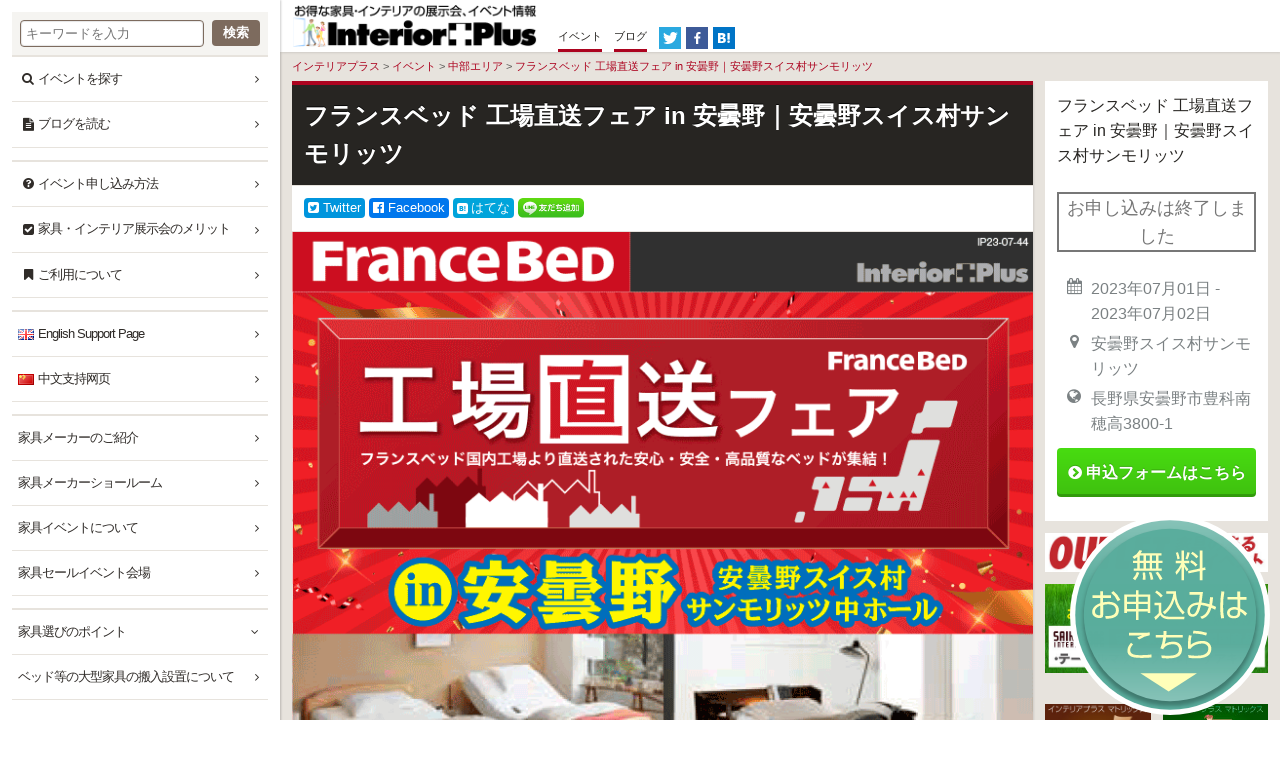

--- FILE ---
content_type: text/html; charset=UTF-8
request_url: https://www.interior-plus.jp/events/francebed-nagano-azumino/
body_size: 28373
content:


<!DOCTYPE html>
<!--[if lt IE 7]><html dir="ltr" lang="ja" prefix="og: https://ogp.me/ns#" class="no-js lt-ie9 lt-ie8 lt-ie7"><![endif]-->
<!--[if IE 7]><html dir="ltr" lang="ja" prefix="og: https://ogp.me/ns#" class="no-js lt-ie9 lt-ie8"><![endif]-->
<!--[if IE 8]><html dir="ltr" lang="ja" prefix="og: https://ogp.me/ns#" class="no-js lt-ie9"><![endif]-->
<!--[if gt IE 8]><!--><html dir="ltr" lang="ja" prefix="og: https://ogp.me/ns#" class="no-js"><!--<![endif]-->
<head>

<!-- 20250803-ryu -->
<script async src="https://s.yimg.jp/images/listing/tool/cv/ytag.js"></script>
<script>window.yjDataLayer=window.yjDataLayer||[];function ytag(){yjDataLayer.push(arguments);}ytag({"type":"ycl_cookie","config":{"ycl_use_non_cookie_storage":true}});</script>
<!-- 20250803-ryu -->

<!-- 20240827-ryu-Google Tag Manager -->
<script>(function(w,d,s,l,i){w[l]=w[l]||[];w[l].push({'gtm.start':new Date().getTime(),event:'gtm.js'});var f=d.getElementsByTagName(s)[0],j=d.createElement(s),dl=l!='dataLayer'?'&l='+l:'';j.async=true;j.src='https://www.googletagmanager.com/gtm.js?id='+i+dl;f.parentNode.insertBefore(j,f);})(window,document,'script','dataLayer','GTM-PQ3HNMF5');</script>
<!-- End Google Tag Manager -->

<!-- Google tag (gtag.js) 20230610-ryu -->
<script async src="https://www.googletagmanager.com/gtag/js?id=AW-852501032"></script>
<script>window.dataLayer=window.dataLayer||[];function gtag(){dataLayer.push(arguments);}gtag('js',new Date());gtag('config','AW-852501032');</script>

<!-- Google Tag Manager 20230123-matsu -->
<script>(function(w,d,s,l,i){w[l]=w[l]||[];w[l].push({'gtm.start':new Date().getTime(),event:'gtm.js'});var f=d.getElementsByTagName(s)[0],j=d.createElement(s),dl=l!='dataLayer'?'&l='+l:'';j.async=true;j.src='https://www.googletagmanager.com/gtm.js?id='+i+dl;f.parentNode.insertBefore(j,f);})(window,document,'script','dataLayer','GTM-TK2S8ZN');</script>
<!-- End Google Tag Manager -->

<!-- Pinterest Tag 20230126-ryu -->
<script>!function(e){if(!window.pintrk){window.pintrk=function(){window.pintrk.queue.push(Array.prototype.slice.call(arguments))};var
n=window.pintrk;n.queue=[],n.version="3.0";var
t=document.createElement("script");t.async=!0,t.src=e;var
r=document.getElementsByTagName("script")[0];r.parentNode.insertBefore(t,r)}}("https://s.pinimg.com/ct/core.js");pintrk('load','2614296941669',{em:'<user_email_address>'});pintrk('page');</script>
<noscript>
<img height="1" width="1" style="display:none;" alt="" src="https://ct.pinterest.com/v3/?event=init&tid=2614296941669&pd[em]=<hashed_email_address>&noscript=1"/>
</noscript>
<!-- end Pinterest Tag -->

<!-- Pinterest Tag 20230126-ryu -->
<meta name="p:domain_verify" content="1072f9596303598fbb0a223c94568c09"/>
<!-- end Pinterest Tag -->

<!-- GTM@20201014 -->
	<script>dataLayer=[];dataLayer.push({'event_id':'6122'});</script>
	<!-- Google Tag Manager admin -->
	<script>(function(w,d,s,l,i){w[l]=w[l]||[];w[l].push({'gtm.start':new Date().getTime(),event:'gtm.js'});var f=d.getElementsByTagName(s)[0],j=d.createElement(s),dl=l!='dataLayer'?'&l='+l:'';j.async=true;j.src='https://www.googletagmanager.com/gtm.js?id='+i+dl;f.parentNode.insertBefore(j,f);})(window,document,'script','dataLayer','GTM-MGJ8VX4');</script>
	<!-- End Google Tag Manager -->

  <!-- Google Tag Manager primenumbers -->
	<script>(function(w,d,s,l,i){w[l]=w[l]||[];w[l].push({'gtm.start':new Date().getTime(),event:'gtm.js'});var f=d.getElementsByTagName(s)[0],j=d.createElement(s),dl=l!='dataLayer'?'&l='+l:'';j.async=true;j.src='https://www.googletagmanager.com/gtm.js?id='+i+dl;f.parentNode.insertBefore(j,f);})(window,document,'script','dataLayer','GTM-NPMV38K');</script>
	<!-- End Google Tag Manager -->
<!-- /GTM@20201014 -->

<meta charset="UTF-8">
<meta http-equiv="X-UA-Compatible" content="IE=edge,chrome=1">
<meta name="viewport" content="width=device-width, initial-scale=1, minimum-scale=1.0">

<link rel='alternate' type='application/rss+xml' title='インテリアプラス Feed' href='https://www.interior-plus.jp/feed/'/>

<link rel="apple-touch-icon" sizes="180x180" href="https://www.interior-plus.jp/wp-content/themes/interiorplus2015/images/favicon/apple-touch-icon.png">
<link rel="icon" type="image/png" href="https://www.interior-plus.jp/wp-content/themes/interiorplus2015/images/favicon/favicon-32x32.png" sizes="32x32">
<link rel="icon" type="image/png" href="https://www.interior-plus.jp/wp-content/themes/interiorplus2015/images/favicon/favicon-16x16.png" sizes="16x16">
<link rel="manifest" href="https://www.interior-plus.jp/wp-content/themes/interiorplus2015/images/favicon/manifest.json">
<link rel="mask-icon" href="https://www.interior-plus.jp/wp-content/themes/interiorplus2015/images/favicon/safari-pinned-tab.svg" color="#ffffff">
<link rel="shortcut icon" href="https://www.interior-plus.jp/wp-content/themes/interiorplus2015/images/favicon/favicon.ico">
<meta name="msapplication-config" content="https://www.interior-plus.jp/wp-content/themes/interiorplus2015/images/favicon/browserconfig.xml">
<meta name="theme-color" content="#ffffff">


<!-- 20240620-ryu discovery Pixel Code -->
<script type='text/javascript'>window._megoaa=window._megoaa||[];window._megoaa.push({type:'event',name:'pageview'});window._megoaa.push({type:'nextjump',link:["www.interior-plus.jp"]});!function(t,f,a,x){if(!document.getElementById(x)){t.async=1;t.src=a;t.id=x;f.parentNode.insertBefore(t,f);}}(document.createElement('script'),document.getElementsByTagName('script')[0],'//asset.popin.cc/js/pixel.js','pixel_megoaa_script');</script>
<noscript>
    <img src='//trace.popin.cc/api/bidder/track/pixel/pageview?tn=f9f2b1ef23fe2759c2cad0953029a94b' width='0' height='0' style='display:none'/>
</noscript>
<!-- End of 20240620-ryu discovery Pixel Code -->

<!-- 20240109-ryu -->
<script>(function(w,d,t,r,u){var f,n,i;w[u]=w[u]||[],f=function(){var o={ti:"97091688",enableAutoSpaTracking:true};o.q=w[u],w[u]=new UET(o),w[u].push("pageLoad")},n=d.createElement(t),n.src=r,n.async=1,n.onload=n.onreadystatechange=function(){var s=this.readyState;s&&s!=="loaded"&&s!=="complete"||(f(),n.onload=n.onreadystatechange=null)},i=d.getElementsByTagName(t)[0],i.parentNode.insertBefore(n,i)})(window,document,"script","//bat.bing.com/bat.js","uetq");</script>
<!-- 20240109-ryu -->

<!-- 20231212-afb -->
<script>if(!window.afblpcvLpConf){window.afblpcvLpConf=[];}window.afblpcvLpConf.push({siteId:"409bebcb"});window.afblpcvLinkConf={siteId:"409bebcb",mode:"all"};</script>
<script src="https://t.afi-b.com/jslib/lpcv.js?cid=409bebcb&pid=i150078" async="async"></script>
<!-- 20231212-afb -->

<!-- TikTok@20230718 -->
<script>!function(w,d,t){w.TiktokAnalyticsObject=t;var ttq=w[t]=w[t]||[];ttq.methods=["page","track","identify","instances","debug","on","off","once","ready","alias","group","enableCookie","disableCookie"],ttq.setAndDefer=function(t,e){t[e]=function(){t.push([e].concat(Array.prototype.slice.call(arguments,0)))}};for(var i=0;i<ttq.methods.length;i++)ttq.setAndDefer(ttq,ttq.methods[i]);ttq.instance=function(t){for(var e=ttq._i[t]||[],n=0;n<ttq.methods.length;n++)ttq.setAndDefer(e,ttq.methods[n]);return e},ttq.load=function(e,n){var i="https://analytics.tiktok.com/i18n/pixel/events.js";ttq._i=ttq._i||{},ttq._i[e]=[],ttq._i[e]._u=i,ttq._t=ttq._t||{},ttq._t[e]=+new Date,ttq._o=ttq._o||{},ttq._o[e]=n||{};var o=document.createElement("script");o.type="text/javascript",o.async=!0,o.src=i+"?sdkid="+e+"&lib="+t;var a=document.getElementsByTagName("script")[0];a.parentNode.insertBefore(o,a)};ttq.load('CIQG7E3C77UD5V589M80');ttq.page();}(window,document,'ttq');</script>
<!-- /TikTok@20230718 -->

<!-- 20230703-ryu-Taboola Pixel Code -->
<script type='text/javascript'>window._tfa=window._tfa||[];window._tfa.push({notify:'event',name:'page_view',id:1570318});!function(t,f,a,x){if(!document.getElementById(x)){t.async=1;t.src=a;t.id=x;f.parentNode.insertBefore(t,f);}}(document.createElement('script'),document.getElementsByTagName('script')[0],'//cdn.taboola.com/libtrc/unip/1570318/tfa.js','tb_tfa_script');</script>
<!-- End of Taboola Pixel Code -->

<!-- LINE Tag Base Code RYU@20201002-->
<!-- Do Not Modify -->
<script>(function(g,d,o){g._ltq=g._ltq||[];g._lt=g._lt||function(){g._ltq.push(arguments)};var h=location.protocol==='https:'?'https://d.line-scdn.net':'http://d.line-cdn.net';var s=d.createElement('script');s.async=1;s.src=o||h+'/n/line_tag/public/release/v1/lt.js';var t=d.getElementsByTagName('script')[0];t.parentNode.insertBefore(s,t);})(window,document);_lt('init',{customerType:'lap',tagId:'2a373bab-bb8c-4358-93fd-3e6496de4d49'});_lt('send','pv',['2a373bab-bb8c-4358-93fd-3e6496de4d49']);</script>
<noscript>
  <img height="1" width="1" style="display:none" src="https://tr.line.me/tag.gif?c_t=lap&t_id=2a373bab-bb8c-4358-93fd-3e6496de4d49&e=pv&noscript=1"/>
</noscript>
<!-- End LINE Tag Base Code -->

<!-- LINE Tag Base Code RYU@20201002-->
<!-- Do Not Modify -->
<script>(function(g,d,o){g._ltq=g._ltq||[];g._lt=g._lt||function(){g._ltq.push(arguments)};var h=location.protocol==='https:'?'https://d.line-scdn.net':'http://d.line-cdn.net';var s=d.createElement('script');s.async=1;s.src=o||h+'/n/line_tag/public/release/v1/lt.js';var t=d.getElementsByTagName('script')[0];t.parentNode.insertBefore(s,t);})(window,document);_lt('init',{customerType:'lap',tagId:'d3cda0b0-bef8-4011-b040-125a1123332e'});_lt('send','pv',['d3cda0b0-bef8-4011-b040-125a1123332e']);</script>
<noscript>
  <img height="1" width="1" style="display:none" src="https://tr.line.me/tag.gif?c_t=lap&t_id=d3cda0b0-bef8-4011-b040-125a1123332e&e=pv&noscript=1"/>
</noscript>
<!-- End LINE Tag Base Code -->

<!-- Facebook Pixel Code RYU@20201005-->
<script>!function(f,b,e,v,n,t,s){if(f.fbq)return;n=f.fbq=function(){n.callMethod?n.callMethod.apply(n,arguments):n.queue.push(arguments)};if(!f._fbq)f._fbq=n;n.push=n;n.loaded=!0;n.version='2.0';n.queue=[];t=b.createElement(e);t.async=!0;t.src=v;s=b.getElementsByTagName(e)[0];s.parentNode.insertBefore(t,s)}(window,document,'script','https://connect.facebook.net/en_US/fbevents.js');fbq('init','2068430813180740');fbq('track','PageView');</script>
<noscript><img height="1" width="1" style="display:none" src="https://www.facebook.com/tr?id=2068430813180740&ev=PageView&noscript=1"/></noscript>
<!-- End Facebook Pixel Code -->

<!-- tya ryu@20210623 -->
<script type="application/javascript">(function(w,d,t,r,u){w[u]=w[u]||[];w[u].push({'projectId':'10000','properties':{'pixelId':'10154746','userEmail':'<email_address>'}});var s=d.createElement(t);s.src=r;s.async=true;s.onload=s.onreadystatechange=function(){var y,rs=this.readyState,c=w[u];if(rs&&rs!="complete"&&rs!="loaded"){return}try{y=YAHOO.ywa.I13N.fireBeacon;w[u]=[];w[u].push=function(p){y([p])};y(c)}catch(e){}};var scr=d.getElementsByTagName(t)[0],par=scr.parentNode;par.insertBefore(s,scr)})(window,document,"script","https://s.yimg.com/wi/ytc.js","dotq");</script>
<!-- tya ryu@202106023 -->

<!-- tya ryu@20210623 -->
<script type="application/javascript">(function(w,d,t,r,u){w[u]=w[u]||[];w[u].push({'projectId':'10000','properties':{'pixelId':'10154744','userEmail':'<email_address>'}});var s=d.createElement(t);s.src=r;s.async=true;s.onload=s.onreadystatechange=function(){var y,rs=this.readyState,c=w[u];if(rs&&rs!="complete"&&rs!="loaded"){return}try{y=YAHOO.ywa.I13N.fireBeacon;w[u]=[];w[u].push=function(p){y([p])};y(c)}catch(e){}};var scr=d.getElementsByTagName(t)[0],par=scr.parentNode;par.insertBefore(s,scr)})(window,document,"script","https://s.yimg.com/wi/ytc.js","dotq");</script>
<!-- tya ryu@202106023 -->

<!-- tya ryu@202106023 -->
<script type="application/javascript">(function(w,d,t,r,u){w[u]=w[u]||[];w[u].push({'projectId':'10000','properties':{'pixelId':'10154743','userEmail':'<email_address>'}});var s=d.createElement(t);s.src=r;s.async=true;s.onload=s.onreadystatechange=function(){var y,rs=this.readyState,c=w[u];if(rs&&rs!="complete"&&rs!="loaded"){return}try{y=YAHOO.ywa.I13N.fireBeacon;w[u]=[];w[u].push=function(p){y([p])};y(c)}catch(e){}};var scr=d.getElementsByTagName(t)[0],par=scr.parentNode;par.insertBefore(s,scr)})(window,document,"script","https://s.yimg.com/wi/ytc.js","dotq");</script>
<!-- tya ryu@202106023 -->



<!-- t-y ryu@20210603 -->
<script type="application/javascript">(function(w,d,t,r,u){w[u]=w[u]||[];w[u].push({'projectId':'10000','properties':{'pixelId':'10153559','userEmail':'<email_address>'}});var s=d.createElement(t);s.src=r;s.async=true;s.onload=s.onreadystatechange=function(){var y,rs=this.readyState,c=w[u];if(rs&&rs!="complete"&&rs!="loaded"){return}try{y=YAHOO.ywa.I13N.fireBeacon;w[u]=[];w[u].push=function(p){y([p])};y(c)}catch(e){}};var scr=d.getElementsByTagName(t)[0],par=scr.parentNode;par.insertBefore(s,scr)})(window,document,"script","https://s.yimg.com/wi/ytc.js","dotq");</script>
<!-- t-y ryu@20210603 -->

<title>フランスベッド 工場直送フェア in 安曇野｜安曇野スイス村サンモリッツ | インテリアプラス</title>

		<!-- All in One SEO 4.9.3 - aioseo.com -->
	<meta name="description" content="長野県安曇野市の「安曇野スイス村サンモリッツ 中ホール」にて「フランスベッド 工場直送フェア in 安曇野」を開催する運びとなりましたのでご案内申し上げます。永年のご愛顧に感謝を込めて、普段なかなか見ることのできない高級品から定番商品までを販売する絶対に見逃せない2日間限りの展示会です。是非この機会に見て、触って、体感して、納得されるまでご覧ください。ご多忙とは存じますが、皆様のご来場を心よりお待ち申し上げております。"/>
	<meta name="robots" content="max-image-preview:large"/>
	<meta name="author" content="121_abe_furniture"/>
	<link rel="canonical" href="https://www.interior-plus.jp/events/francebed-nagano-azumino/"/>
	<meta name="generator" content="All in One SEO (AIOSEO) 4.9.3"/>
		<meta property="og:locale" content="ja_JP"/>
		<meta property="og:site_name" content="インテリアプラス"/>
		<meta property="og:type" content="article"/>
		<meta property="og:title" content="フランスベッド 工場直送フェア in 安曇野｜安曇野スイス村サンモリッツ | インテリアプラス"/>
		<meta property="og:description" content="長野県安曇野市の「安曇野スイス村サンモリッツ 中ホール」にて「フランスベッド 工場直送フェア in 安曇野」を開催する運びとなりましたのでご案内申し上げます。永年のご愛顧に感謝を込めて、普段なかなか見ることのできない高級品から定番商品までを販売する絶対に見逃せない2日間限りの展示会です。是非この機会に見て、触って、体感して、納得されるまでご覧ください。ご多忙とは存じますが、皆様のご来場を心よりお待ち申し上げております。"/>
		<meta property="og:url" content="https://www.interior-plus.jp/events/francebed-nagano-azumino/"/>
		<meta property="og:image" content="https://www.interior-plus.jp/wp-content/uploads/2023/06/francebed_azumino_20230701_top.png"/>
		<meta property="og:image:secure_url" content="https://www.interior-plus.jp/wp-content/uploads/2023/06/francebed_azumino_20230701_top.png"/>
		<meta property="og:image:width" content="760"/>
		<meta property="og:image:height" content="397"/>
		<meta property="article:published_time" content="2023-06-19T02:35:58+00:00"/>
		<meta property="article:modified_time" content="2023-06-19T05:14:57+00:00"/>
		<meta property="article:publisher" content="https://www.facebook.com/interiorplus.jp"/>
		<meta name="twitter:card" content="summary_large_image"/>
		<meta name="twitter:site" content="@interiorplus"/>
		<meta name="twitter:title" content="フランスベッド 工場直送フェア in 安曇野｜安曇野スイス村サンモリッツ | インテリアプラス"/>
		<meta name="twitter:description" content="長野県安曇野市の「安曇野スイス村サンモリッツ 中ホール」にて「フランスベッド 工場直送フェア in 安曇野」を開催する運びとなりましたのでご案内申し上げます。永年のご愛顧に感謝を込めて、普段なかなか見ることのできない高級品から定番商品までを販売する絶対に見逃せない2日間限りの展示会です。是非この機会に見て、触って、体感して、納得されるまでご覧ください。ご多忙とは存じますが、皆様のご来場を心よりお待ち申し上げております。"/>
		<meta name="twitter:image" content="https://www.interior-plus.jp/wp-content/uploads/2023/06/francebed_azumino_20230701_top.png"/>
		<script type="application/ld+json" class="aioseo-schema">
			{"@context":"https:\/\/schema.org","@graph":[{"@type":"BreadcrumbList","@id":"https:\/\/www.interior-plus.jp\/events\/francebed-nagano-azumino\/#breadcrumblist","itemListElement":[{"@type":"ListItem","@id":"https:\/\/www.interior-plus.jp#listItem","position":1,"name":"Home","item":"https:\/\/www.interior-plus.jp","nextItem":{"@type":"ListItem","@id":"https:\/\/www.interior-plus.jp\/events\/#listItem","name":"\u30a4\u30d9\u30f3\u30c8"}},{"@type":"ListItem","@id":"https:\/\/www.interior-plus.jp\/events\/#listItem","position":2,"name":"\u30a4\u30d9\u30f3\u30c8","item":"https:\/\/www.interior-plus.jp\/events\/","nextItem":{"@type":"ListItem","@id":"https:\/\/www.interior-plus.jp\/events\/tags\/%e3%83%99%e3%83%83%e3%83%89%e3%83%a1%e3%83%bc%e3%82%ab%e3%83%bc%e3%81%ae%e3%82%a4%e3%83%99%e3%83%b3%e3%83%88\/#listItem","name":"\u30d9\u30c3\u30c9\u30e1\u30fc\u30ab\u30fc\u306e\u30a4\u30d9\u30f3\u30c8"},"previousItem":{"@type":"ListItem","@id":"https:\/\/www.interior-plus.jp#listItem","name":"Home"}},{"@type":"ListItem","@id":"https:\/\/www.interior-plus.jp\/events\/tags\/%e3%83%99%e3%83%83%e3%83%89%e3%83%a1%e3%83%bc%e3%82%ab%e3%83%bc%e3%81%ae%e3%82%a4%e3%83%99%e3%83%b3%e3%83%88\/#listItem","position":3,"name":"\u30d9\u30c3\u30c9\u30e1\u30fc\u30ab\u30fc\u306e\u30a4\u30d9\u30f3\u30c8","item":"https:\/\/www.interior-plus.jp\/events\/tags\/%e3%83%99%e3%83%83%e3%83%89%e3%83%a1%e3%83%bc%e3%82%ab%e3%83%bc%e3%81%ae%e3%82%a4%e3%83%99%e3%83%b3%e3%83%88\/","nextItem":{"@type":"ListItem","@id":"https:\/\/www.interior-plus.jp\/events\/francebed-nagano-azumino\/#listItem","name":"\u30d5\u30e9\u30f3\u30b9\u30d9\u30c3\u30c9 \u5de5\u5834\u76f4\u9001\u30d5\u30a7\u30a2 in \u5b89\u66c7\u91ce\uff5c\u5b89\u66c7\u91ce\u30b9\u30a4\u30b9\u6751\u30b5\u30f3\u30e2\u30ea\u30c3\u30c4"},"previousItem":{"@type":"ListItem","@id":"https:\/\/www.interior-plus.jp\/events\/#listItem","name":"\u30a4\u30d9\u30f3\u30c8"}},{"@type":"ListItem","@id":"https:\/\/www.interior-plus.jp\/events\/francebed-nagano-azumino\/#listItem","position":4,"name":"\u30d5\u30e9\u30f3\u30b9\u30d9\u30c3\u30c9 \u5de5\u5834\u76f4\u9001\u30d5\u30a7\u30a2 in \u5b89\u66c7\u91ce\uff5c\u5b89\u66c7\u91ce\u30b9\u30a4\u30b9\u6751\u30b5\u30f3\u30e2\u30ea\u30c3\u30c4","previousItem":{"@type":"ListItem","@id":"https:\/\/www.interior-plus.jp\/events\/tags\/%e3%83%99%e3%83%83%e3%83%89%e3%83%a1%e3%83%bc%e3%82%ab%e3%83%bc%e3%81%ae%e3%82%a4%e3%83%99%e3%83%b3%e3%83%88\/#listItem","name":"\u30d9\u30c3\u30c9\u30e1\u30fc\u30ab\u30fc\u306e\u30a4\u30d9\u30f3\u30c8"}}]},{"@type":"Organization","@id":"https:\/\/www.interior-plus.jp\/#organization","name":"\u30a4\u30f3\u30c6\u30ea\u30a2\u30d7\u30e9\u30b9","description":"\u30a4\u30f3\u30c6\u30ea\u30a2\u30fb\u5bb6\u5177\u306e\u30a4\u30d9\u30f3\u30c8\u3001\u30bb\u30fc\u30eb\u60c5\u5831\u3092\u3054\u7d39\u4ecb","url":"https:\/\/www.interior-plus.jp\/"},{"@type":"Person","@id":"https:\/\/www.interior-plus.jp\/blog\/author\/121_abe_furniture\/#author","url":"https:\/\/www.interior-plus.jp\/blog\/author\/121_abe_furniture\/","name":"121_abe_furniture","image":{"@type":"ImageObject","@id":"https:\/\/www.interior-plus.jp\/events\/francebed-nagano-azumino\/#authorImage","url":"https:\/\/secure.gravatar.com\/avatar\/25d03c5446760168fffbd195800ba1bd566946e556369f69ff2d6c71ba4a1590?s=96&d=mm&r=g","width":96,"height":96,"caption":"121_abe_furniture"}},{"@type":"WebPage","@id":"https:\/\/www.interior-plus.jp\/events\/francebed-nagano-azumino\/#webpage","url":"https:\/\/www.interior-plus.jp\/events\/francebed-nagano-azumino\/","name":"\u30d5\u30e9\u30f3\u30b9\u30d9\u30c3\u30c9 \u5de5\u5834\u76f4\u9001\u30d5\u30a7\u30a2 in \u5b89\u66c7\u91ce\uff5c\u5b89\u66c7\u91ce\u30b9\u30a4\u30b9\u6751\u30b5\u30f3\u30e2\u30ea\u30c3\u30c4 | \u30a4\u30f3\u30c6\u30ea\u30a2\u30d7\u30e9\u30b9","description":"\u9577\u91ce\u770c\u5b89\u66c7\u91ce\u5e02\u306e\u300c\u5b89\u66c7\u91ce\u30b9\u30a4\u30b9\u6751\u30b5\u30f3\u30e2\u30ea\u30c3\u30c4 \u4e2d\u30db\u30fc\u30eb\u300d\u306b\u3066\u300c\u30d5\u30e9\u30f3\u30b9\u30d9\u30c3\u30c9 \u5de5\u5834\u76f4\u9001\u30d5\u30a7\u30a2 in \u5b89\u66c7\u91ce\u300d\u3092\u958b\u50ac\u3059\u308b\u904b\u3073\u3068\u306a\u308a\u307e\u3057\u305f\u306e\u3067\u3054\u6848\u5185\u7533\u3057\u4e0a\u3052\u307e\u3059\u3002\u6c38\u5e74\u306e\u3054\u611b\u9867\u306b\u611f\u8b1d\u3092\u8fbc\u3081\u3066\u3001\u666e\u6bb5\u306a\u304b\u306a\u304b\u898b\u308b\u3053\u3068\u306e\u3067\u304d\u306a\u3044\u9ad8\u7d1a\u54c1\u304b\u3089\u5b9a\u756a\u5546\u54c1\u307e\u3067\u3092\u8ca9\u58f2\u3059\u308b\u7d76\u5bfe\u306b\u898b\u9003\u305b\u306a\u30442\u65e5\u9593\u9650\u308a\u306e\u5c55\u793a\u4f1a\u3067\u3059\u3002\u662f\u975e\u3053\u306e\u6a5f\u4f1a\u306b\u898b\u3066\u3001\u89e6\u3063\u3066\u3001\u4f53\u611f\u3057\u3066\u3001\u7d0d\u5f97\u3055\u308c\u308b\u307e\u3067\u3054\u89a7\u304f\u3060\u3055\u3044\u3002\u3054\u591a\u5fd9\u3068\u306f\u5b58\u3058\u307e\u3059\u304c\u3001\u7686\u69d8\u306e\u3054\u6765\u5834\u3092\u5fc3\u3088\u308a\u304a\u5f85\u3061\u7533\u3057\u4e0a\u3052\u3066\u304a\u308a\u307e\u3059\u3002","inLanguage":"ja","isPartOf":{"@id":"https:\/\/www.interior-plus.jp\/#website"},"breadcrumb":{"@id":"https:\/\/www.interior-plus.jp\/events\/francebed-nagano-azumino\/#breadcrumblist"},"author":{"@id":"https:\/\/www.interior-plus.jp\/blog\/author\/121_abe_furniture\/#author"},"creator":{"@id":"https:\/\/www.interior-plus.jp\/blog\/author\/121_abe_furniture\/#author"},"image":{"@type":"ImageObject","url":"https:\/\/www.interior-plus.jp\/wp-content\/uploads\/2023\/06\/francebed_azumino_20230701_top.png","@id":"https:\/\/www.interior-plus.jp\/events\/francebed-nagano-azumino\/#mainImage","width":760,"height":397},"primaryImageOfPage":{"@id":"https:\/\/www.interior-plus.jp\/events\/francebed-nagano-azumino\/#mainImage"},"datePublished":"2023-06-19T11:35:58+09:00","dateModified":"2023-06-19T14:14:57+09:00"},{"@type":"WebSite","@id":"https:\/\/www.interior-plus.jp\/#website","url":"https:\/\/www.interior-plus.jp\/","name":"\u30a4\u30f3\u30c6\u30ea\u30a2\u30d7\u30e9\u30b9","description":"\u30a4\u30f3\u30c6\u30ea\u30a2\u30fb\u5bb6\u5177\u306e\u30a4\u30d9\u30f3\u30c8\u3001\u30bb\u30fc\u30eb\u60c5\u5831\u3092\u3054\u7d39\u4ecb","inLanguage":"ja","publisher":{"@id":"https:\/\/www.interior-plus.jp\/#organization"}}]}
		</script>
		<!-- All in One SEO -->

<script type="text/javascript" id="wpp-js" src="https://www.interior-plus.jp/wp-content/plugins/wordpress-popular-posts/assets/js/wpp.min.js?ver=7.3.6" data-sampling="1" data-sampling-rate="100" data-api-url="https://www.interior-plus.jp/wp-json/wordpress-popular-posts" data-post-id="73509" data-token="884a47ec78" data-lang="0" data-debug="0"></script>
<link rel="alternate" title="oEmbed (JSON)" type="application/json+oembed" href="https://www.interior-plus.jp/wp-json/oembed/1.0/embed?url=https%3A%2F%2Fwww.interior-plus.jp%2Fevents%2Ffrancebed-nagano-azumino%2F"/>
<link rel="alternate" title="oEmbed (XML)" type="text/xml+oembed" href="https://www.interior-plus.jp/wp-json/oembed/1.0/embed?url=https%3A%2F%2Fwww.interior-plus.jp%2Fevents%2Ffrancebed-nagano-azumino%2F&#038;format=xml"/>
<style id='wp-img-auto-sizes-contain-inline-css' type='text/css'>
img:is([sizes=auto i],[sizes^="auto," i]){contain-intrinsic-size:3000px 1500px}
/*# sourceURL=wp-img-auto-sizes-contain-inline-css */
</style>
<style id='wp-emoji-styles-inline-css' type='text/css'>

	img.wp-smiley, img.emoji {
		display: inline !important;
		border: none !important;
		box-shadow: none !important;
		height: 1em !important;
		width: 1em !important;
		margin: 0 0.07em !important;
		vertical-align: -0.1em !important;
		background: none !important;
		padding: 0 !important;
	}
/*# sourceURL=wp-emoji-styles-inline-css */
</style>
<style id='wp-block-library-inline-css' type='text/css'>
:root{--wp-block-synced-color:#7a00df;--wp-block-synced-color--rgb:122,0,223;--wp-bound-block-color:var(--wp-block-synced-color);--wp-editor-canvas-background:#ddd;--wp-admin-theme-color:#007cba;--wp-admin-theme-color--rgb:0,124,186;--wp-admin-theme-color-darker-10:#006ba1;--wp-admin-theme-color-darker-10--rgb:0,107,160.5;--wp-admin-theme-color-darker-20:#005a87;--wp-admin-theme-color-darker-20--rgb:0,90,135;--wp-admin-border-width-focus:2px}@media (min-resolution:192dpi){:root{--wp-admin-border-width-focus:1.5px}}.wp-element-button{cursor:pointer}:root .has-very-light-gray-background-color{background-color:#eee}:root .has-very-dark-gray-background-color{background-color:#313131}:root .has-very-light-gray-color{color:#eee}:root .has-very-dark-gray-color{color:#313131}:root .has-vivid-green-cyan-to-vivid-cyan-blue-gradient-background{background:linear-gradient(135deg,#00d084,#0693e3)}:root .has-purple-crush-gradient-background{background:linear-gradient(135deg,#34e2e4,#4721fb 50%,#ab1dfe)}:root .has-hazy-dawn-gradient-background{background:linear-gradient(135deg,#faaca8,#dad0ec)}:root .has-subdued-olive-gradient-background{background:linear-gradient(135deg,#fafae1,#67a671)}:root .has-atomic-cream-gradient-background{background:linear-gradient(135deg,#fdd79a,#004a59)}:root .has-nightshade-gradient-background{background:linear-gradient(135deg,#330968,#31cdcf)}:root .has-midnight-gradient-background{background:linear-gradient(135deg,#020381,#2874fc)}:root{--wp--preset--font-size--normal:16px;--wp--preset--font-size--huge:42px}.has-regular-font-size{font-size:1em}.has-larger-font-size{font-size:2.625em}.has-normal-font-size{font-size:var(--wp--preset--font-size--normal)}.has-huge-font-size{font-size:var(--wp--preset--font-size--huge)}.has-text-align-center{text-align:center}.has-text-align-left{text-align:left}.has-text-align-right{text-align:right}.has-fit-text{white-space:nowrap!important}#end-resizable-editor-section{display:none}.aligncenter{clear:both}.items-justified-left{justify-content:flex-start}.items-justified-center{justify-content:center}.items-justified-right{justify-content:flex-end}.items-justified-space-between{justify-content:space-between}.screen-reader-text{border:0;clip-path:inset(50%);height:1px;margin:-1px;overflow:hidden;padding:0;position:absolute;width:1px;word-wrap:normal!important}.screen-reader-text:focus{background-color:#ddd;clip-path:none;color:#444;display:block;font-size:1em;height:auto;left:5px;line-height:normal;padding:15px 23px 14px;text-decoration:none;top:5px;width:auto;z-index:100000}html :where(.has-border-color){border-style:solid}html :where([style*=border-top-color]){border-top-style:solid}html :where([style*=border-right-color]){border-right-style:solid}html :where([style*=border-bottom-color]){border-bottom-style:solid}html :where([style*=border-left-color]){border-left-style:solid}html :where([style*=border-width]){border-style:solid}html :where([style*=border-top-width]){border-top-style:solid}html :where([style*=border-right-width]){border-right-style:solid}html :where([style*=border-bottom-width]){border-bottom-style:solid}html :where([style*=border-left-width]){border-left-style:solid}html :where(img[class*=wp-image-]){height:auto;max-width:100%}:where(figure){margin:0 0 1em}html :where(.is-position-sticky){--wp-admin--admin-bar--position-offset:var(--wp-admin--admin-bar--height,0px)}@media screen and (max-width:600px){html :where(.is-position-sticky){--wp-admin--admin-bar--position-offset:0px}}

/*# sourceURL=wp-block-library-inline-css */
</style><style id='wp-block-image-inline-css' type='text/css'>
.wp-block-image>a,.wp-block-image>figure>a{display:inline-block}.wp-block-image img{box-sizing:border-box;height:auto;max-width:100%;vertical-align:bottom}@media not (prefers-reduced-motion){.wp-block-image img.hide{visibility:hidden}.wp-block-image img.show{animation:show-content-image .4s}}.wp-block-image[style*=border-radius] img,.wp-block-image[style*=border-radius]>a{border-radius:inherit}.wp-block-image.has-custom-border img{box-sizing:border-box}.wp-block-image.aligncenter{text-align:center}.wp-block-image.alignfull>a,.wp-block-image.alignwide>a{width:100%}.wp-block-image.alignfull img,.wp-block-image.alignwide img{height:auto;width:100%}.wp-block-image .aligncenter,.wp-block-image .alignleft,.wp-block-image .alignright,.wp-block-image.aligncenter,.wp-block-image.alignleft,.wp-block-image.alignright{display:table}.wp-block-image .aligncenter>figcaption,.wp-block-image .alignleft>figcaption,.wp-block-image .alignright>figcaption,.wp-block-image.aligncenter>figcaption,.wp-block-image.alignleft>figcaption,.wp-block-image.alignright>figcaption{caption-side:bottom;display:table-caption}.wp-block-image .alignleft{float:left;margin:.5em 1em .5em 0}.wp-block-image .alignright{float:right;margin:.5em 0 .5em 1em}.wp-block-image .aligncenter{margin-left:auto;margin-right:auto}.wp-block-image :where(figcaption){margin-bottom:1em;margin-top:.5em}.wp-block-image.is-style-circle-mask img{border-radius:9999px}@supports ((-webkit-mask-image:none) or (mask-image:none)) or (-webkit-mask-image:none){.wp-block-image.is-style-circle-mask img{border-radius:0;-webkit-mask-image:url('data:image/svg+xml;utf8,<svg viewBox="0 0 100 100" xmlns="http://www.w3.org/2000/svg"><circle cx="50" cy="50" r="50"/></svg>');mask-image:url('data:image/svg+xml;utf8,<svg viewBox="0 0 100 100" xmlns="http://www.w3.org/2000/svg"><circle cx="50" cy="50" r="50"/></svg>');mask-mode:alpha;-webkit-mask-position:center;mask-position:center;-webkit-mask-repeat:no-repeat;mask-repeat:no-repeat;-webkit-mask-size:contain;mask-size:contain}}:root :where(.wp-block-image.is-style-rounded img,.wp-block-image .is-style-rounded img){border-radius:9999px}.wp-block-image figure{margin:0}.wp-lightbox-container{display:flex;flex-direction:column;position:relative}.wp-lightbox-container img{cursor:zoom-in}.wp-lightbox-container img:hover+button{opacity:1}.wp-lightbox-container button{align-items:center;backdrop-filter:blur(16px) saturate(180%);background-color:#5a5a5a40;border:none;border-radius:4px;cursor:zoom-in;display:flex;height:20px;justify-content:center;opacity:0;padding:0;position:absolute;right:16px;text-align:center;top:16px;width:20px;z-index:100}@media not (prefers-reduced-motion){.wp-lightbox-container button{transition:opacity .2s ease}}.wp-lightbox-container button:focus-visible{outline:3px auto #5a5a5a40;outline:3px auto -webkit-focus-ring-color;outline-offset:3px}.wp-lightbox-container button:hover{cursor:pointer;opacity:1}.wp-lightbox-container button:focus{opacity:1}.wp-lightbox-container button:focus,.wp-lightbox-container button:hover,.wp-lightbox-container button:not(:hover):not(:active):not(.has-background){background-color:#5a5a5a40;border:none}.wp-lightbox-overlay{box-sizing:border-box;cursor:zoom-out;height:100vh;left:0;overflow:hidden;position:fixed;top:0;visibility:hidden;width:100%;z-index:100000}.wp-lightbox-overlay .close-button{align-items:center;cursor:pointer;display:flex;justify-content:center;min-height:40px;min-width:40px;padding:0;position:absolute;right:calc(env(safe-area-inset-right) + 16px);top:calc(env(safe-area-inset-top) + 16px);z-index:5000000}.wp-lightbox-overlay .close-button:focus,.wp-lightbox-overlay .close-button:hover,.wp-lightbox-overlay .close-button:not(:hover):not(:active):not(.has-background){background:none;border:none}.wp-lightbox-overlay .lightbox-image-container{height:var(--wp--lightbox-container-height);left:50%;overflow:hidden;position:absolute;top:50%;transform:translate(-50%,-50%);transform-origin:top left;width:var(--wp--lightbox-container-width);z-index:9999999999}.wp-lightbox-overlay .wp-block-image{align-items:center;box-sizing:border-box;display:flex;height:100%;justify-content:center;margin:0;position:relative;transform-origin:0 0;width:100%;z-index:3000000}.wp-lightbox-overlay .wp-block-image img{height:var(--wp--lightbox-image-height);min-height:var(--wp--lightbox-image-height);min-width:var(--wp--lightbox-image-width);width:var(--wp--lightbox-image-width)}.wp-lightbox-overlay .wp-block-image figcaption{display:none}.wp-lightbox-overlay button{background:none;border:none}.wp-lightbox-overlay .scrim{background-color:#fff;height:100%;opacity:.9;position:absolute;width:100%;z-index:2000000}.wp-lightbox-overlay.active{visibility:visible}@media not (prefers-reduced-motion){.wp-lightbox-overlay.active{animation:turn-on-visibility .25s both}.wp-lightbox-overlay.active img{animation:turn-on-visibility .35s both}.wp-lightbox-overlay.show-closing-animation:not(.active){animation:turn-off-visibility .35s both}.wp-lightbox-overlay.show-closing-animation:not(.active) img{animation:turn-off-visibility .25s both}.wp-lightbox-overlay.zoom.active{animation:none;opacity:1;visibility:visible}.wp-lightbox-overlay.zoom.active .lightbox-image-container{animation:lightbox-zoom-in .4s}.wp-lightbox-overlay.zoom.active .lightbox-image-container img{animation:none}.wp-lightbox-overlay.zoom.active .scrim{animation:turn-on-visibility .4s forwards}.wp-lightbox-overlay.zoom.show-closing-animation:not(.active){animation:none}.wp-lightbox-overlay.zoom.show-closing-animation:not(.active) .lightbox-image-container{animation:lightbox-zoom-out .4s}.wp-lightbox-overlay.zoom.show-closing-animation:not(.active) .lightbox-image-container img{animation:none}.wp-lightbox-overlay.zoom.show-closing-animation:not(.active) .scrim{animation:turn-off-visibility .4s forwards}}@keyframes show-content-image{0%{visibility:hidden}99%{visibility:hidden}to{visibility:visible}}@keyframes turn-on-visibility{0%{opacity:0}to{opacity:1}}@keyframes turn-off-visibility{0%{opacity:1;visibility:visible}99%{opacity:0;visibility:visible}to{opacity:0;visibility:hidden}}@keyframes lightbox-zoom-in{0%{transform:translate(calc((-100vw + var(--wp--lightbox-scrollbar-width))/2 + var(--wp--lightbox-initial-left-position)),calc(-50vh + var(--wp--lightbox-initial-top-position))) scale(var(--wp--lightbox-scale))}to{transform:translate(-50%,-50%) scale(1)}}@keyframes lightbox-zoom-out{0%{transform:translate(-50%,-50%) scale(1);visibility:visible}99%{visibility:visible}to{transform:translate(calc((-100vw + var(--wp--lightbox-scrollbar-width))/2 + var(--wp--lightbox-initial-left-position)),calc(-50vh + var(--wp--lightbox-initial-top-position))) scale(var(--wp--lightbox-scale));visibility:hidden}}
/*# sourceURL=https://www.interior-plus.jp/wp-includes/blocks/image/style.min.css */
</style>
<style id='global-styles-inline-css' type='text/css'>
:root{--wp--preset--aspect-ratio--square: 1;--wp--preset--aspect-ratio--4-3: 4/3;--wp--preset--aspect-ratio--3-4: 3/4;--wp--preset--aspect-ratio--3-2: 3/2;--wp--preset--aspect-ratio--2-3: 2/3;--wp--preset--aspect-ratio--16-9: 16/9;--wp--preset--aspect-ratio--9-16: 9/16;--wp--preset--color--black: #000000;--wp--preset--color--cyan-bluish-gray: #abb8c3;--wp--preset--color--white: #ffffff;--wp--preset--color--pale-pink: #f78da7;--wp--preset--color--vivid-red: #cf2e2e;--wp--preset--color--luminous-vivid-orange: #ff6900;--wp--preset--color--luminous-vivid-amber: #fcb900;--wp--preset--color--light-green-cyan: #7bdcb5;--wp--preset--color--vivid-green-cyan: #00d084;--wp--preset--color--pale-cyan-blue: #8ed1fc;--wp--preset--color--vivid-cyan-blue: #0693e3;--wp--preset--color--vivid-purple: #9b51e0;--wp--preset--gradient--vivid-cyan-blue-to-vivid-purple: linear-gradient(135deg,rgb(6,147,227) 0%,rgb(155,81,224) 100%);--wp--preset--gradient--light-green-cyan-to-vivid-green-cyan: linear-gradient(135deg,rgb(122,220,180) 0%,rgb(0,208,130) 100%);--wp--preset--gradient--luminous-vivid-amber-to-luminous-vivid-orange: linear-gradient(135deg,rgb(252,185,0) 0%,rgb(255,105,0) 100%);--wp--preset--gradient--luminous-vivid-orange-to-vivid-red: linear-gradient(135deg,rgb(255,105,0) 0%,rgb(207,46,46) 100%);--wp--preset--gradient--very-light-gray-to-cyan-bluish-gray: linear-gradient(135deg,rgb(238,238,238) 0%,rgb(169,184,195) 100%);--wp--preset--gradient--cool-to-warm-spectrum: linear-gradient(135deg,rgb(74,234,220) 0%,rgb(151,120,209) 20%,rgb(207,42,186) 40%,rgb(238,44,130) 60%,rgb(251,105,98) 80%,rgb(254,248,76) 100%);--wp--preset--gradient--blush-light-purple: linear-gradient(135deg,rgb(255,206,236) 0%,rgb(152,150,240) 100%);--wp--preset--gradient--blush-bordeaux: linear-gradient(135deg,rgb(254,205,165) 0%,rgb(254,45,45) 50%,rgb(107,0,62) 100%);--wp--preset--gradient--luminous-dusk: linear-gradient(135deg,rgb(255,203,112) 0%,rgb(199,81,192) 50%,rgb(65,88,208) 100%);--wp--preset--gradient--pale-ocean: linear-gradient(135deg,rgb(255,245,203) 0%,rgb(182,227,212) 50%,rgb(51,167,181) 100%);--wp--preset--gradient--electric-grass: linear-gradient(135deg,rgb(202,248,128) 0%,rgb(113,206,126) 100%);--wp--preset--gradient--midnight: linear-gradient(135deg,rgb(2,3,129) 0%,rgb(40,116,252) 100%);--wp--preset--font-size--small: 13px;--wp--preset--font-size--medium: 20px;--wp--preset--font-size--large: 36px;--wp--preset--font-size--x-large: 42px;--wp--preset--spacing--20: 0.44rem;--wp--preset--spacing--30: 0.67rem;--wp--preset--spacing--40: 1rem;--wp--preset--spacing--50: 1.5rem;--wp--preset--spacing--60: 2.25rem;--wp--preset--spacing--70: 3.38rem;--wp--preset--spacing--80: 5.06rem;--wp--preset--shadow--natural: 6px 6px 9px rgba(0, 0, 0, 0.2);--wp--preset--shadow--deep: 12px 12px 50px rgba(0, 0, 0, 0.4);--wp--preset--shadow--sharp: 6px 6px 0px rgba(0, 0, 0, 0.2);--wp--preset--shadow--outlined: 6px 6px 0px -3px rgb(255, 255, 255), 6px 6px rgb(0, 0, 0);--wp--preset--shadow--crisp: 6px 6px 0px rgb(0, 0, 0);}:where(.is-layout-flex){gap: 0.5em;}:where(.is-layout-grid){gap: 0.5em;}body .is-layout-flex{display: flex;}.is-layout-flex{flex-wrap: wrap;align-items: center;}.is-layout-flex > :is(*, div){margin: 0;}body .is-layout-grid{display: grid;}.is-layout-grid > :is(*, div){margin: 0;}:where(.wp-block-columns.is-layout-flex){gap: 2em;}:where(.wp-block-columns.is-layout-grid){gap: 2em;}:where(.wp-block-post-template.is-layout-flex){gap: 1.25em;}:where(.wp-block-post-template.is-layout-grid){gap: 1.25em;}.has-black-color{color: var(--wp--preset--color--black) !important;}.has-cyan-bluish-gray-color{color: var(--wp--preset--color--cyan-bluish-gray) !important;}.has-white-color{color: var(--wp--preset--color--white) !important;}.has-pale-pink-color{color: var(--wp--preset--color--pale-pink) !important;}.has-vivid-red-color{color: var(--wp--preset--color--vivid-red) !important;}.has-luminous-vivid-orange-color{color: var(--wp--preset--color--luminous-vivid-orange) !important;}.has-luminous-vivid-amber-color{color: var(--wp--preset--color--luminous-vivid-amber) !important;}.has-light-green-cyan-color{color: var(--wp--preset--color--light-green-cyan) !important;}.has-vivid-green-cyan-color{color: var(--wp--preset--color--vivid-green-cyan) !important;}.has-pale-cyan-blue-color{color: var(--wp--preset--color--pale-cyan-blue) !important;}.has-vivid-cyan-blue-color{color: var(--wp--preset--color--vivid-cyan-blue) !important;}.has-vivid-purple-color{color: var(--wp--preset--color--vivid-purple) !important;}.has-black-background-color{background-color: var(--wp--preset--color--black) !important;}.has-cyan-bluish-gray-background-color{background-color: var(--wp--preset--color--cyan-bluish-gray) !important;}.has-white-background-color{background-color: var(--wp--preset--color--white) !important;}.has-pale-pink-background-color{background-color: var(--wp--preset--color--pale-pink) !important;}.has-vivid-red-background-color{background-color: var(--wp--preset--color--vivid-red) !important;}.has-luminous-vivid-orange-background-color{background-color: var(--wp--preset--color--luminous-vivid-orange) !important;}.has-luminous-vivid-amber-background-color{background-color: var(--wp--preset--color--luminous-vivid-amber) !important;}.has-light-green-cyan-background-color{background-color: var(--wp--preset--color--light-green-cyan) !important;}.has-vivid-green-cyan-background-color{background-color: var(--wp--preset--color--vivid-green-cyan) !important;}.has-pale-cyan-blue-background-color{background-color: var(--wp--preset--color--pale-cyan-blue) !important;}.has-vivid-cyan-blue-background-color{background-color: var(--wp--preset--color--vivid-cyan-blue) !important;}.has-vivid-purple-background-color{background-color: var(--wp--preset--color--vivid-purple) !important;}.has-black-border-color{border-color: var(--wp--preset--color--black) !important;}.has-cyan-bluish-gray-border-color{border-color: var(--wp--preset--color--cyan-bluish-gray) !important;}.has-white-border-color{border-color: var(--wp--preset--color--white) !important;}.has-pale-pink-border-color{border-color: var(--wp--preset--color--pale-pink) !important;}.has-vivid-red-border-color{border-color: var(--wp--preset--color--vivid-red) !important;}.has-luminous-vivid-orange-border-color{border-color: var(--wp--preset--color--luminous-vivid-orange) !important;}.has-luminous-vivid-amber-border-color{border-color: var(--wp--preset--color--luminous-vivid-amber) !important;}.has-light-green-cyan-border-color{border-color: var(--wp--preset--color--light-green-cyan) !important;}.has-vivid-green-cyan-border-color{border-color: var(--wp--preset--color--vivid-green-cyan) !important;}.has-pale-cyan-blue-border-color{border-color: var(--wp--preset--color--pale-cyan-blue) !important;}.has-vivid-cyan-blue-border-color{border-color: var(--wp--preset--color--vivid-cyan-blue) !important;}.has-vivid-purple-border-color{border-color: var(--wp--preset--color--vivid-purple) !important;}.has-vivid-cyan-blue-to-vivid-purple-gradient-background{background: var(--wp--preset--gradient--vivid-cyan-blue-to-vivid-purple) !important;}.has-light-green-cyan-to-vivid-green-cyan-gradient-background{background: var(--wp--preset--gradient--light-green-cyan-to-vivid-green-cyan) !important;}.has-luminous-vivid-amber-to-luminous-vivid-orange-gradient-background{background: var(--wp--preset--gradient--luminous-vivid-amber-to-luminous-vivid-orange) !important;}.has-luminous-vivid-orange-to-vivid-red-gradient-background{background: var(--wp--preset--gradient--luminous-vivid-orange-to-vivid-red) !important;}.has-very-light-gray-to-cyan-bluish-gray-gradient-background{background: var(--wp--preset--gradient--very-light-gray-to-cyan-bluish-gray) !important;}.has-cool-to-warm-spectrum-gradient-background{background: var(--wp--preset--gradient--cool-to-warm-spectrum) !important;}.has-blush-light-purple-gradient-background{background: var(--wp--preset--gradient--blush-light-purple) !important;}.has-blush-bordeaux-gradient-background{background: var(--wp--preset--gradient--blush-bordeaux) !important;}.has-luminous-dusk-gradient-background{background: var(--wp--preset--gradient--luminous-dusk) !important;}.has-pale-ocean-gradient-background{background: var(--wp--preset--gradient--pale-ocean) !important;}.has-electric-grass-gradient-background{background: var(--wp--preset--gradient--electric-grass) !important;}.has-midnight-gradient-background{background: var(--wp--preset--gradient--midnight) !important;}.has-small-font-size{font-size: var(--wp--preset--font-size--small) !important;}.has-medium-font-size{font-size: var(--wp--preset--font-size--medium) !important;}.has-large-font-size{font-size: var(--wp--preset--font-size--large) !important;}.has-x-large-font-size{font-size: var(--wp--preset--font-size--x-large) !important;}
/*# sourceURL=global-styles-inline-css */
</style>

<style id='classic-theme-styles-inline-css' type='text/css'>
/*! This file is auto-generated */
.wp-block-button__link{color:#fff;background-color:#32373c;border-radius:9999px;box-shadow:none;text-decoration:none;padding:calc(.667em + 2px) calc(1.333em + 2px);font-size:1.125em}.wp-block-file__button{background:#32373c;color:#fff;text-decoration:none}
/*# sourceURL=/wp-includes/css/classic-themes.min.css */
</style>
<link rel='stylesheet' id='contact-form-7-css' href='https://www.interior-plus.jp/wp-content/plugins/contact-form-7/includes/css/styles.css?ver=6.1.4' type='text/css' media='all'/>
<link rel='stylesheet' id='events-manager-css' href='https://www.interior-plus.jp/wp-content/plugins/events-manager/includes/css/events-manager.min.css?ver=7.2.3.1' type='text/css' media='all'/>
<link rel='stylesheet' id='events-manager-pro-css' href='https://www.interior-plus.jp/wp-content/plugins/events-manager-pro/includes/css/events-manager-pro.css?ver=3.7.2.3' type='text/css' media='all'/>
<link rel='stylesheet' id='wordpress-popular-posts-css-css' href='https://www.interior-plus.jp/wp-content/plugins/wordpress-popular-posts/assets/css/wpp.css?ver=7.3.6' type='text/css' media='all'/>
<link rel='stylesheet' id='main-css-css' href='https://www.interior-plus.jp/wp-content/themes/interiorplus2015/style.css' type='text/css' media='all'/>
<link rel='stylesheet' id='jquery-ui-smoothness-css' href='https://www.interior-plus.jp/wp-content/plugins/contact-form-7/includes/js/jquery-ui/themes/smoothness/jquery-ui.min.css?ver=1.12.1' type='text/css' media='screen'/>
<script type="text/javascript" src="https://www.interior-plus.jp/wp-includes/js/jquery/jquery.min.js?ver=3.7.1" id="jquery-core-js"></script>
<script type="text/javascript" src="https://www.interior-plus.jp/wp-includes/js/jquery/jquery-migrate.min.js?ver=3.4.1" id="jquery-migrate-js"></script>
<script type="text/javascript" src="https://www.interior-plus.jp/wp-includes/js/jquery/ui/core.min.js?ver=1.13.3" id="jquery-ui-core-js"></script>
<script type="text/javascript" src="https://www.interior-plus.jp/wp-includes/js/jquery/ui/mouse.min.js?ver=1.13.3" id="jquery-ui-mouse-js"></script>
<script type="text/javascript" src="https://www.interior-plus.jp/wp-includes/js/jquery/ui/sortable.min.js?ver=1.13.3" id="jquery-ui-sortable-js"></script>
<script type="text/javascript" src="https://www.interior-plus.jp/wp-includes/js/jquery/ui/datepicker.min.js?ver=1.13.3" id="jquery-ui-datepicker-js"></script>
<script type="text/javascript" id="jquery-ui-datepicker-js-after">//<![CDATA[
jQuery(function(jQuery){jQuery.datepicker.setDefaults({"closeText":"\u9589\u3058\u308b","currentText":"\u4eca\u65e5","monthNames":["1\u6708","2\u6708","3\u6708","4\u6708","5\u6708","6\u6708","7\u6708","8\u6708","9\u6708","10\u6708","11\u6708","12\u6708"],"monthNamesShort":["1\u6708","2\u6708","3\u6708","4\u6708","5\u6708","6\u6708","7\u6708","8\u6708","9\u6708","10\u6708","11\u6708","12\u6708"],"nextText":"\u6b21","prevText":"\u524d","dayNames":["\u65e5\u66dc\u65e5","\u6708\u66dc\u65e5","\u706b\u66dc\u65e5","\u6c34\u66dc\u65e5","\u6728\u66dc\u65e5","\u91d1\u66dc\u65e5","\u571f\u66dc\u65e5"],"dayNamesShort":["\u65e5","\u6708","\u706b","\u6c34","\u6728","\u91d1","\u571f"],"dayNamesMin":["\u65e5","\u6708","\u706b","\u6c34","\u6728","\u91d1","\u571f"],"dateFormat":"yy\u5e74mm\u6708d\u65e5","firstDay":1,"isRTL":false});});
//]]></script>
<script type="text/javascript" src="https://www.interior-plus.jp/wp-includes/js/jquery/ui/resizable.min.js?ver=1.13.3" id="jquery-ui-resizable-js"></script>
<script type="text/javascript" src="https://www.interior-plus.jp/wp-includes/js/jquery/ui/draggable.min.js?ver=1.13.3" id="jquery-ui-draggable-js"></script>
<script type="text/javascript" src="https://www.interior-plus.jp/wp-includes/js/jquery/ui/controlgroup.min.js?ver=1.13.3" id="jquery-ui-controlgroup-js"></script>
<script type="text/javascript" src="https://www.interior-plus.jp/wp-includes/js/jquery/ui/checkboxradio.min.js?ver=1.13.3" id="jquery-ui-checkboxradio-js"></script>
<script type="text/javascript" src="https://www.interior-plus.jp/wp-includes/js/jquery/ui/button.min.js?ver=1.13.3" id="jquery-ui-button-js"></script>
<script type="text/javascript" src="https://www.interior-plus.jp/wp-includes/js/jquery/ui/dialog.min.js?ver=1.13.3" id="jquery-ui-dialog-js"></script>
<script type="text/javascript" id="events-manager-js-extra">//<![CDATA[
var EM={"ajaxurl":"https://www.interior-plus.jp/wp-admin/admin-ajax.php","locationajaxurl":"https://www.interior-plus.jp/wp-admin/admin-ajax.php?action=locations_search","firstDay":"1","locale":"ja","dateFormat":"yy-mm-dd","ui_css":"https://www.interior-plus.jp/wp-content/plugins/events-manager/includes/css/jquery-ui/build.min.css","show24hours":"1","is_ssl":"1","autocomplete_limit":"10","calendar":{"breakpoints":{"small":560,"medium":908,"large":false},"month_format":"Y\u5e74m\u6708"},"phone":"","datepicker":{"format":"Y/m/d","locale":"ja"},"search":{"breakpoints":{"small":650,"medium":850,"full":false}},"url":"https://www.interior-plus.jp/wp-content/plugins/events-manager","assets":{"input.em-uploader":{"js":{"em-uploader":{"url":"https://www.interior-plus.jp/wp-content/plugins/events-manager/includes/js/em-uploader.js?v=7.2.3.1","event":"em_uploader_ready"}}},".em-event-editor":{"js":{"event-editor":{"url":"https://www.interior-plus.jp/wp-content/plugins/events-manager/includes/js/events-manager-event-editor.js?v=7.2.3.1","event":"em_event_editor_ready"}},"css":{"event-editor":"https://www.interior-plus.jp/wp-content/plugins/events-manager/includes/css/events-manager-event-editor.min.css?v=7.2.3.1"}},".em-recurrence-sets, .em-timezone":{"js":{"luxon":{"url":"luxon/luxon.js?v=7.2.3.1","event":"em_luxon_ready"}}},".em-booking-form, #em-booking-form, .em-booking-recurring, .em-event-booking-form":{"js":{"em-bookings":{"url":"https://www.interior-plus.jp/wp-content/plugins/events-manager/includes/js/bookingsform.js?v=7.2.3.1","event":"em_booking_form_js_loaded"},"em-coupons":{"url":"https://www.interior-plus.jp/wp-content/plugins/events-manager-pro/add-ons/coupons/coupons.js?v=3.7.2.3","requires":"em-bookings"}},"css":{"em-coupons":"https://www.interior-plus.jp/wp-content/plugins/events-manager-pro/add-ons/coupons/coupons.min.css?v=3.7.2.3"}},"#em-opt-archetypes":{"js":{"archetypes":"https://www.interior-plus.jp/wp-content/plugins/events-manager/includes/js/admin-archetype-editor.js?v=7.2.3.1","archetypes_ms":"https://www.interior-plus.jp/wp-content/plugins/events-manager/includes/js/admin-archetypes.js?v=7.2.3.1","qs":"qs/qs.js?v=7.2.3.1"}},".em-cart-coupons-form":{"js":{"em-coupons-cart":{"url":"https://www.interior-plus.jp/wp-content/plugins/events-manager-pro/add-ons/coupons/coupons-cart.js?v=3.7.2.3","event":"em_timepicker_ready"}},"css":{"em-coupons":"https://www.interior-plus.jp/wp-content/plugins/events-manager-pro/add-ons/coupons/coupons.min.css?v=3.7.2.3"}}},"cached":"","bookingInProgress":"\u4e88\u7d04\u7533\u8fbc\u307f\u304c\u884c\u308f\u308c\u308b\u307e\u3067\u304a\u5f85\u3061\u304f\u3060\u3055\u3044\u3002","tickets_save":"\u30c1\u30b1\u30c3\u30c8\u3092\u4fdd\u5b58","bookingajaxurl":"https://www.interior-plus.jp/wp-admin/admin-ajax.php","bookings_export_save":"\u4e88\u7d04\u60c5\u5831\u306e\u30a8\u30af\u30b9\u30dd\u30fc\u30c8","bookings_settings_save":"\u8a2d\u5b9a\u3092\u4fdd\u5b58","booking_delete":"\u672c\u5f53\u306b\u524a\u9664\u3057\u307e\u3059\u304b ?","booking_offset":"30","bookings":{"submit_button":{"text":{"default":"\u30a4\u30d9\u30f3\u30c8\u306b\u7533\u3057\u8fbc\u3080","free":"\u30a4\u30d9\u30f3\u30c8\u306b\u7533\u3057\u8fbc\u3080","payment":"\u30a4\u30d9\u30f3\u30c8\u306b\u7533\u3057\u8fbc\u3080","processing":"\u51e6\u7406\u4e2d"}},"update_listener":""},"bb_full":"\u58f2\u308a\u5207\u308c\u307e\u3057\u305f","bb_book":"\u3044\u307e\u3059\u3050\u4e88\u7d04","bb_booking":"\u30a4\u30d9\u30f3\u30c8\u7533\u8fbc\u4e2d\u30fb\u30fb\u30fb","bb_booked":"\u30a4\u30d9\u30f3\u30c8\u7533\u3057\u8fbc\u307f\u304c\u5b8c\u4e86\u3057\u307e\u3057\u305f\u3002\u3042\u308a\u304c\u3068\u3046\u3054\u3056\u3044\u307e\u3057\u305f\u3002","bb_error":"\u30a4\u30d9\u30f3\u30c8\u4f5c\u6210\u30a8\u30e9\u30fc\u3067\u3059\u3002\u518d\u8a66\u884c\u3057\u307e\u3059\u304b\uff1f","bb_cancel":"\u30ad\u30e3\u30f3\u30bb\u30eb","bb_canceling":"\u30ad\u30e3\u30f3\u30bb\u30eb\u4e2d\u30fb\u30fb\u30fb","bb_cancelled":"\u30ad\u30e3\u30f3\u30bb\u30eb\u3055\u308c\u307e\u3057\u305f\u3002","bb_cancel_error":"\u30ad\u30e3\u30f3\u30bb\u30eb\u4e2d\u306b\u30a8\u30e9\u30fc\u304c\u767a\u751f\u3057\u307e\u3057\u305f\u3002\u518d\u8a66\u884c\u3057\u307e\u3059\u304b\uff1f","txt_search":"\u30ad\u30fc\u30ef\u30fc\u30c9","txt_searching":"\u691c\u7d22\u4e2d...","txt_loading":"\u8aad\u307f\u8fbc\u307f\u4e2d\u2026","cache":"","api_nonce":"884a47ec78","attendance_api_url":"https://www.interior-plus.jp/wp-json/events-manager/v1/attendance"};
//]]></script>
<script type="text/javascript" src="https://www.interior-plus.jp/wp-content/plugins/events-manager/includes/js/events-manager.js?ver=7.2.3.1" id="events-manager-js"></script>
<script type="text/javascript" src="https://www.interior-plus.jp/wp-content/plugins/events-manager/includes/external/flatpickr/l10n/ja.js?ver=7.2.3.1" id="em-flatpickr-localization-js"></script>
<script type="text/javascript" src="https://www.interior-plus.jp/wp-content/plugins/events-manager-pro/includes/js/events-manager-pro.js?ver=3.7.2.3" id="events-manager-pro-js"></script>
<script type="text/javascript" src="https://www.interior-plus.jp/wp-content/themes/interiorplus2015/js/lib/modernizr-2.6.2.min.js?ver=2.6.2" id="modernizr-js-js"></script>
<link rel="https://api.w.org/" href="https://www.interior-plus.jp/wp-json/"/><link rel='shortlink' href='https://www.interior-plus.jp/?p=73509'/>
            <style id="wpp-loading-animation-styles">@-webkit-keyframes bgslide{from{background-position-x:0}to{background-position-x:-200%}}@keyframes bgslide{from{background-position-x:0}to{background-position-x:-200%}}.wpp-widget-block-placeholder,.wpp-shortcode-placeholder{margin:0 auto;width:60px;height:3px;background:#dd3737;background:linear-gradient(90deg,#dd3737 0%,#571313 10%,#dd3737 100%);background-size:200% auto;border-radius:3px;-webkit-animation:bgslide 1s infinite linear;animation:bgslide 1s infinite linear}</style>
            <!-- この URL で利用できる AMP HTML バージョンはありません。 --><link rel="icon" href="https://www.interior-plus.jp/wp-content/uploads/2019/08/cropped-interiorplus-favicon-32x32.png" sizes="32x32"/>
<link rel="icon" href="https://www.interior-plus.jp/wp-content/uploads/2019/08/cropped-interiorplus-favicon-192x192.png" sizes="192x192"/>
<link rel="apple-touch-icon" href="https://www.interior-plus.jp/wp-content/uploads/2019/08/cropped-interiorplus-favicon-180x180.png"/>
<meta name="msapplication-TileImage" content="https://www.interior-plus.jp/wp-content/uploads/2019/08/cropped-interiorplus-favicon-270x270.png"/>

<!--[if lt IE 9]>
	<script src="//ie7-js.googlecode.com/svn/version/2.1(beta4)/IE9.js">IE7_PNG_SUFFIX=".png";</script>
	<script src="//css3-mediaqueries-js.googlecode.com/svn/trunk/css3-mediaqueries.js"></script>
<![endif]-->

</head>

<body class="wp-singular event-template-default single single-event postid-73509 wp-theme-interiorplus2015 event">

<!-- 20240827-ryu-Google Tag Manager (noscript) -->
<noscript><iframe src="https://www.googletagmanager.com/ns.html?id=GTM-PQ3HNMF5" height="0" width="0" style="display:none;visibility:hidden"></iframe></noscript>
<!-- End Google Tag Manager (noscript) -->


<!-- 20231213-ryu -->
<script async src="https://s.yimg.jp/images/listing/tool/cv/ytag.js"></script>
<script>window.yjDataLayer=window.yjDataLayer||[];function ytag(){yjDataLayer.push(arguments);}ytag({"type":"ycl_cookie"});</script>
<!-- 20231213-ryu -->



<!-- Google Tag Manager (noscript) 20230123-matsu -->
<noscript><iframe src="https://www.googletagmanager.com/ns.html?id=GTM-TK2S8ZN" height="0" width="0" style="display:none;visibility:hidden"></iframe></noscript>
<!-- End Google Tag Manager (noscript) -->

<!-- GTM@20201014 -->
  <!-- Google Tag Manager admin (noscript) -->
  <noscript><iframe src="https://www.googletagmanager.com/ns.html?id=GTM-MGJ8VX4" height="0" width="0" style="display:none;visibility:hidden"></iframe></noscript>
  <!-- End Google Tag Manager (noscript) -->
  <!-- Google Tag Manager primenumbers (noscript) -->
  <noscript><iframe src="https://www.googletagmanager.com/ns.html?id=GTM-NPMV38K" height="0" width="0" style="display:none;visibility:hidden"></iframe></noscript>
  <!-- End Google Tag Manager (noscript) -->
<!-- /GTM@20201014 -->

	<div id="nav-overlay"></div>

	<p id="page-top" class="visuallyhidden"><a name="top" id="top" href="#contents" title="音声読み上げ等による利用への配慮として、ナビゲーションを飛ばして本文に進みます">本文へ</a></p>

	<div id="wrapper">
		<div id="wrapper-inner">

			<header id="header" role="banner">
				<div id="header-inner" class="container-fluid">
					<a id="header-navtoggler" href="javascript:void(0);"><i class="fa fa-bars"></i></a>
					<h1 id="header-logo"><a href="https://www.interior-plus.jp" title="インテリアプラス"><img src="https://www.interior-plus.jp/wp-content/themes/interiorplus2015/images/common/header-logo.png" width="245" heihgt="45" alt="インテリアプラス"></a></h1>
					<nav id="header-globalnav">
						<div class="menu-header-global-nav-container"><ul id="menu-header-global-nav" class="menu"><li id="menu-item-16122" class="menu-item menu-item-type-post_type menu-item-object-page menu-item-16122"><a href="https://www.interior-plus.jp/events/">イベント</a></li>
<li id="menu-item-16123" class="menu-item menu-item-type-post_type menu-item-object-page current_page_parent menu-item-16123"><a href="https://www.interior-plus.jp/blog/">ブログ</a></li>
</ul></div>					</nav><!-- /#header-globalnav -->
					<div id="header-share">
						<ul>
							<li><a href="https://twitter.com/home?status=%E3%82%A4%E3%83%B3%E3%83%86%E3%83%AA%E3%82%A2%E3%83%97%E3%83%A9%E3%82%B9%20https%3A%2F%2Fwww.interior-plus.jp%20by%20" target="_blank"><img src="https://www.interior-plus.jp/wp-content/themes/interiorplus2015/images/common/sns-btn-twitter.svg" alt=""></a></li>
							<li><a href="https://www.facebook.com/sharer/sharer.php?u=https%3A%2F%2Fwww.interior-plus.jp" target="_blank"><img src="https://www.interior-plus.jp/wp-content/themes/interiorplus2015/images/common/sns-btn-facebook.svg" alt=""></a></li>
							<li><a href="http://b.hatena.ne.jp/add?mode=confirm&amp;url=https%3A%2F%2Fwww.interior-plus.jp" target="_blank"><img src="https://www.interior-plus.jp/wp-content/themes/interiorplus2015/images/common/sns-btn-hatena.svg" alt=""></a></li>
						</ul>
					</div><!-- /#header-share -->
				</div><!-- /#header-inner.container-fluid -->
			</header><!-- /#header -->

			<div id="container">
				<div id="container-inner" class="container-fluid">

					<div id="breadcrumb">
						<div id="breadcrumb-inner">
<span typeof="v:Breadcrumb"><a rel="v:url" property="v:title" title="Go to インテリアプラス." href="https://www.interior-plus.jp" class="home">インテリアプラス</a></span><span class="separator"> &gt; </span><span typeof="v:Breadcrumb"><a rel="v:url" property="v:title" title="Go to イベント." href="https://www.interior-plus.jp/events/">イベント</a></span><span class="separator"> &gt; </span><span typeof="v:Breadcrumb"><a rel="v:url" property="v:title" title="Go to the 中部エリア イベントカテゴリー archives." href="https://www.interior-plus.jp/events/area/chubu/">中部エリア</a></span><span class="separator"> &gt; </span><span typeof="v:Breadcrumb"><a rel="v:url" property="v:title" title="Go to フランスベッド 工場直送フェア in 安曇野｜安曇野スイス村サンモリッツ." href="https://www.interior-plus.jp/events/francebed-nagano-azumino/">フランスベッド 工場直送フェア in 安曇野｜安曇野スイス村サンモリッツ</a></span>						</div><!-- /#breadcrumb-inner -->
					</div><!-- /#breadcrumb -->




					<div id="contents">
						<div id="main">


	
		<article id="hentry-73509" class="post-73509 event type-event status-publish has-post-thumbnail hentry event-tags-365 event-tags-360 event-tags-310 event-tags-624 event-tags-316 event-categories-chubu entry-event" role="article">

<script type="application/ld+json"> {
	"@context": "http://schema.org",
	"@type": "BlogPosting",
	"mainEntityOfPage":{ "@type":"WebPage", "@id":"https://www.interior-plus.jp/events/francebed-nagano-azumino/" },
	"headline": "フランスベッド 工場直送フェア in 安曇野｜安曇野スイス村サンモリッツ",
	"image": {
		"@type": "ImageObject",
		"url": "
					https://www.interior-plus.jp/wp-content/uploads/2023/06/francebed_azumino_20230701_top.png				",
		"width": "320",
		"height": "320"
	},
	"datePublished": "2023/07/01",
	"dateModified": "2023/06/19",
	"author": {
		"@type": "Person",
		"name": "121_abe_furniture"
	},
	"publisher": {
		"@type": "Organization",
		"name": "インテリアプラス",
		"logo": {
			"@type": "ImageObject", "url": "https://www.interior-plus.jp/wp-content/themes/interiorplus2015/images/common/header-logo.png",
			"width": "508",
			"height": "90"
		}
	},
	"description": "[event_header][image_pull]

[/image_pull][/event_header]
…"
} </script>

	<header class="entry-header">
		<h1 class="entry-title">フランスベッド 工場直送フェア in 安曇野｜安曇野スイス村サンモリッツ</h1>	</header><!-- /.post-header -->

	<div class="entry-content">
		
<div class="entry-socialbtns">

	<div class="entry-socialbtn entry-socialbtn-twitter">
		<a href="https://twitter.com/intent/tweet?url=http%3A%2F%2Fwww.interior-plus.jp%2Fevents%2Ffrancebed-nagano-azumino%2F&amp;text=%E3%83%95%E3%83%A9%E3%83%B3%E3%82%B9%E3%83%99%E3%83%83%E3%83%89+%E5%B7%A5%E5%A0%B4%E7%9B%B4%E9%80%81%E3%83%95%E3%82%A7%E3%82%A2+in+%E5%AE%89%E6%9B%87%E9%87%8E%EF%BD%9C%E5%AE%89%E6%9B%87%E9%87%8E%E3%82%B9%E3%82%A4%E3%82%B9%E6%9D%91%E3%82%B5%E3%83%B3%E3%83%A2%E3%83%AA%E3%83%83%E3%83%84" target="_blank" rel="noopener"><i class="fa fa-twitter-square"></i>
 Twitter</a>
	<!-- /.entry-socialbtn-twitter --></div>

	<div class="entry-socialbtn entry-socialbtn-facebook">
		<a href="http://www.facebook.com/share.php?u=http://www.interior-plus.jp/events/francebed-nagano-azumino/" target="_blank" rel="noopener"><i class="fa fa-facebook-official"></i> Facebook</a>
	<!-- /.entry-socialbtn-facebook --></div>

	<div class="entry-socialbtn entry-socialbtn-hatena">
		<a title="このエントリーをはてなブックマークに追加" href="http://b.hatena.ne.jp/entry/http://www.interior-plus.jp/events/francebed-nagano-azumino/" target="_blank" rel="noopener"><img src="https://www.interior-plus.jp/wp-content/themes/interiorplus2015/images/common/sns_hatena.svg" alt="はてなブックマーク">はてな</a>

	<!-- /.entry-socialbtn-hatena --></div>

	<div class="entry-socialbtn entry-socialbtn-line">
		<a href="https://line.me/R/ti/p/%40pep3336a"><img height="20" border="0" alt="友だち追加数" src="https://www.interior-plus.jp/wp-content/themes/interiorplus2015/images/common/sns_addfriends_ja.png"></a>
	<!-- /.entry-socialbtn entry-socialbtn-line --></div>

<!-- /.entry-socialbtn-box --></div>

		<div class="entry-content-body">
		<div id="event-detail" class=" event-past">
<p><div id="event-header"><div class="image-pull">
<p><img fetchpriority="high" decoding="async" class="alignnone wp-image-73512 size-full" src="https://www.interior-plus.jp/wp-content/uploads/2023/06/francebed_azumino_20230701_main.png" alt="フランスベッド 工場直送フェア in 安曇野｜安曇野スイス村サンモリッツ" width="760" height="992" srcset="https://www.interior-plus.jp/wp-content/uploads/2023/06/francebed_azumino_20230701_main.png 760w, https://www.interior-plus.jp/wp-content/uploads/2023/06/francebed_azumino_20230701_main-490x640.png 490w, https://www.interior-plus.jp/wp-content/uploads/2023/06/francebed_azumino_20230701_main-245x320.png 245w" sizes="(max-width: 760px) 100vw, 760px"/></p>
<p></p></div><!-- /.image-pull --></div><!-- /#event-header --></p>
<p><span style="color: #ff0000;"><strong>長野県安曇野市の「安曇野スイス村サンモリッツ 中ホール」にて「フランスベッド 工場直送フェア in 安曇野」を開催する運びとなりましたのでご案内申し上げます。</strong></span>永年のご愛顧に感謝を込めて、普段なかなか見ることのできない高級品から定番商品までを販売する絶対に見逃せない2日間限りの展示会です。是非この機会に見て、触って、体感して、納得されるまでご覧ください。ご多忙とは存じますが、皆様のご来場を心よりお待ち申し上げております。</p>
<p><a href="#booking"><img decoding="async" class="alignnone size-full wp-image-72731" src="https://www.interior-plus.jp/wp-content/uploads/2023/05/syotai-tokubetsu-2023-01.jpg" alt="申込はこちら" width="760" height="374" srcset="https://www.interior-plus.jp/wp-content/uploads/2023/05/syotai-tokubetsu-2023-01.jpg 760w, https://www.interior-plus.jp/wp-content/uploads/2023/05/syotai-tokubetsu-2023-01-640x315.jpg 640w, https://www.interior-plus.jp/wp-content/uploads/2023/05/syotai-tokubetsu-2023-01-320x157.jpg 320w" sizes="(max-width: 760px) 100vw, 760px"/></a></p>
<p><img decoding="async" class="alignnone wp-image-70679 size-full" src="https://www.interior-plus.jp/wp-content/uploads/2023/01/francebed_azumino_20230204_04.png" alt="難民支援チャリティ企画" width="760" height="348" srcset="https://www.interior-plus.jp/wp-content/uploads/2023/01/francebed_azumino_20230204_04.png 760w, https://www.interior-plus.jp/wp-content/uploads/2023/01/francebed_azumino_20230204_04-640x293.png 640w, https://www.interior-plus.jp/wp-content/uploads/2023/01/francebed_azumino_20230204_04-320x147.png 320w" sizes="(max-width: 760px) 100vw, 760px"/></p>
<p><span style="color: #ff0000;"><strong>同時開催 難民支援チャリティ企画</strong></span><br/>
期間中にお買い上げのベッド１台につき500円を〈難民支援〉認定NPO法人へ寄付いたします。</p>
<p><img loading="lazy" decoding="async" class="alignnone size-full wp-image-70680" src="https://www.interior-plus.jp/wp-content/uploads/2023/01/francebed_azumino_20230204_05.png" alt="フランスベッドの特典" width="760" height="1134" srcset="https://www.interior-plus.jp/wp-content/uploads/2023/01/francebed_azumino_20230204_05.png 760w, https://www.interior-plus.jp/wp-content/uploads/2023/01/francebed_azumino_20230204_05-429x640.png 429w, https://www.interior-plus.jp/wp-content/uploads/2023/01/francebed_azumino_20230204_05-686x1024.png 686w, https://www.interior-plus.jp/wp-content/uploads/2023/01/francebed_azumino_20230204_05-214x320.png 214w" sizes="auto, (max-width: 760px) 100vw, 760px"/></p>
<p><div class="collapse">
<p><span style="color: #ff0000;"><strong>会場だけの5大特典!!</strong></span> <br/>
【特典1】特別価格商品を数量限定にて販売! <br/>
【特典2】ご新築のお客様に「長期お預かり」サービス！<br/>
【特典3】ライフトリートメントマットレスご成約の方に「シーツ」プレゼント！<br/>
【特典4】電動ベッドご成約の方に、「専用枕カバーと枕」プレゼント! <br/>
【特典5】羽毛ふとん（当社指定商品）ご成約の方に、「掛ふとんカバー」プレゼント! ※②③④⑤展示現品は対象外となります。</p>
<p><div class="collapse-toggler"><a href="javascript:void(0);">続きを読む <i class="fa fa-chevron-down"></i></a></div></p></div><!-- /.collapse --></p>
<p><img loading="lazy" decoding="async" class="alignnone wp-image-73511 size-full" src="https://www.interior-plus.jp/wp-content/uploads/2023/06/francebed_azumino_20230701_06.png" alt="フランスベッドのラインナップ" width="760" height="1075" srcset="https://www.interior-plus.jp/wp-content/uploads/2023/06/francebed_azumino_20230701_06.png 760w, https://www.interior-plus.jp/wp-content/uploads/2023/06/francebed_azumino_20230701_06-452x640.png 452w, https://www.interior-plus.jp/wp-content/uploads/2023/06/francebed_azumino_20230701_06-724x1024.png 724w, https://www.interior-plus.jp/wp-content/uploads/2023/06/francebed_azumino_20230701_06-226x320.png 226w" sizes="auto, (max-width: 760px) 100vw, 760px"/></p>
<p><div class="collapse">
<p>BED 定番ベッドからラグジュアリーな高級ベッドまで豊富なラインナップ。<br/>
MATTRESS 【ライフトリートメントマットレス】きれいがつづく除菌マットレス「ライフトリートメントマットレス」。 ライフトリートメントマットレスご成約の方に「シーツ」プレゼント！ <br/>
RECLINING BED デザイン性と安全性を兼ね備えた日本製電動リクライニングベッド 電動ベッドご成約の方に、「専用枕カバー＆枕」プレゼント! SOFA BED ベッドメーカーならではの寝心地も抜群のソファベッド<br/>
DOWN QUILT 【羽毛ふとん】おうち時間が増えた今こそより上質な羽毛ふとんでワンランク上の眠りを。 羽毛ふとんご成約の方に「掛ふとんカバー」プレゼント! <br/>
MOUTON 【ムートン】天然素材ムートンの暖かく上質な肌触り「ムートン」。<br/>
MASSAGER 【ラミダス】全身治療で体をメンテナンス。ベッド型マッサージ器「ラミダス」。</p>
<p><div class="collapse-toggler"><a href="javascript:void(0);">続きを読む <i class="fa fa-chevron-down"></i></a></div></p></div><!-- /.collapse --></p>
<p><img loading="lazy" decoding="async" class="alignnone size-full wp-image-50941" src="https://www.interior-plus.jp/wp-content/uploads/2020/03/francebed_hyogo_20200404_dendobed.jpg" alt="" width="760" height="1456" srcset="https://www.interior-plus.jp/wp-content/uploads/2020/03/francebed_hyogo_20200404_dendobed.jpg 760w, https://www.interior-plus.jp/wp-content/uploads/2020/03/francebed_hyogo_20200404_dendobed-334x640.jpg 334w, https://www.interior-plus.jp/wp-content/uploads/2020/03/francebed_hyogo_20200404_dendobed-535x1024.jpg 535w, https://www.interior-plus.jp/wp-content/uploads/2020/03/francebed_hyogo_20200404_dendobed-167x320.jpg 167w" sizes="auto, (max-width: 760px) 100vw, 760px"/></p>
<p><span style="color: #ff0000;"><strong>電動リクライニングベッド</strong></span><br/>
ヘッドアップ機能を搭載した6分割の新リクライニングフレーム構造「ニューヒューマンラインシステム」で、身体のラインをやさしくサポート。圧迫感を感じやすい腹部をより細かい分割にすることで快適なリクライニングを実現。</p>
<p><img loading="lazy" decoding="async" class="alignnone size-full wp-image-72724" src="https://www.interior-plus.jp/wp-content/uploads/2023/05/francebed_culiess-2.jpg" alt="キュリエス・エージー" width="760" height="1031" srcset="https://www.interior-plus.jp/wp-content/uploads/2023/05/francebed_culiess-2.jpg 760w, https://www.interior-plus.jp/wp-content/uploads/2023/05/francebed_culiess-2-472x640.jpg 472w, https://www.interior-plus.jp/wp-content/uploads/2023/05/francebed_culiess-2-755x1024.jpg 755w, https://www.interior-plus.jp/wp-content/uploads/2023/05/francebed_culiess-2-236x320.jpg 236w" sizes="auto, (max-width: 760px) 100vw, 760px"/></p>
<p><span style="color: #ff0000;"><strong>キュリエス・エージー&#x2122; </strong></span>除菌機能糸「アグリーザ®」の銀イオンの力でマットレス内部を清潔に保ち、通気性に優れ湿気をため込まない「高密度連続スプリング®」でマットレス内部も衛生的。フランスベッド独自の高衛生マットレスシリーズ。</p>
<p><img loading="lazy" decoding="async" class="alignnone size-full wp-image-72726" src="https://www.interior-plus.jp/wp-content/uploads/2023/05/francebed_ramidus-2.jpg" alt="ラミダス" width="760" height="780" srcset="https://www.interior-plus.jp/wp-content/uploads/2023/05/francebed_ramidus-2.jpg 760w, https://www.interior-plus.jp/wp-content/uploads/2023/05/francebed_ramidus-2-624x640.jpg 624w, https://www.interior-plus.jp/wp-content/uploads/2023/05/francebed_ramidus-2-312x320.jpg 312w" sizes="auto, (max-width: 760px) 100vw, 760px"/></p>
<p><span style="color: #ff0000;"><strong>ラミダス/RAMIDUS</strong> </span>フランスベッドのベッド型マッサージ器 ※医療機器承認番号 303AABZX00040000</p>
<p><img loading="lazy" decoding="async" class="alignnone size-full wp-image-72759" src="https://www.interior-plus.jp/wp-content/uploads/2023/05/francebed_prowall-2.jpg" alt="プロウォールマットレス" width="760" height="778" srcset="https://www.interior-plus.jp/wp-content/uploads/2023/05/francebed_prowall-2.jpg 760w, https://www.interior-plus.jp/wp-content/uploads/2023/05/francebed_prowall-2-625x640.jpg 625w, https://www.interior-plus.jp/wp-content/uploads/2023/05/francebed_prowall-2-313x320.jpg 313w" sizes="auto, (max-width: 760px) 100vw, 760px"/></p>
<p><span style="color: #ff0000;"><strong>プロウォール・マットレス</strong></span>　端まで広々と使えて、ワンサイズ上の寝心地 マットレスの端をフランスベッド独自の技術「コールドキュアフォーム」一体成型で強化。端が沈まず友好面積が広がります。 ●ベッドからの立ち上がりも楽々　●2台並べてもつぎ目しっかり　●端がしっかりしているので安定感も抜群</p>
<p><img loading="lazy" decoding="async" class="alignnone size-full wp-image-71807" src="https://www.interior-plus.jp/wp-content/uploads/2023/03/francebed_chitose_20230325_bed.jpg" alt="" width="760" height="1098" srcset="https://www.interior-plus.jp/wp-content/uploads/2023/03/francebed_chitose_20230325_bed.jpg 760w, https://www.interior-plus.jp/wp-content/uploads/2023/03/francebed_chitose_20230325_bed-443x640.jpg 443w, https://www.interior-plus.jp/wp-content/uploads/2023/03/francebed_chitose_20230325_bed-709x1024.jpg 709w, https://www.interior-plus.jp/wp-content/uploads/2023/03/francebed_chitose_20230325_bed-221x320.jpg 221w" sizes="auto, (max-width: 760px) 100vw, 760px"/></p>
<p>会場では、フランスベッドのほとんどのベッドラインナップをご覧になることができます。 国内有数のベッドメーカーでもあるフランスベッドの多彩で魅力的なブランドたちをじっくりとご覧いただけます。高品質な寝心地や高いクオリティをぜひこの機会にご体感くださいませ。</p>
<p><img loading="lazy" decoding="async" width="760" height="530" class="alignnone size-full wp-image-26246" src="https://www.interior-plus.jp/wp-content/uploads/2017/09/francebed_20170520_005.jpg" alt="高密度連続スプリングマットレス" srcset="https://www.interior-plus.jp/wp-content/uploads/2017/09/francebed_20170520_005.jpg 760w, https://www.interior-plus.jp/wp-content/uploads/2017/09/francebed_20170520_005-320x223.jpg 320w, https://www.interior-plus.jp/wp-content/uploads/2017/09/francebed_20170520_005-640x446.jpg 640w" sizes="auto, (max-width: 760px) 100vw, 760px"/></p>
<p><img loading="lazy" decoding="async" width="760" height="825" class="alignnone size-full wp-image-23039" src="https://www.interior-plus.jp/wp-content/uploads/2017/02/francebed_image_20150221_005.jpg" alt="フランスベッドのクオリティ" srcset="https://www.interior-plus.jp/wp-content/uploads/2017/02/francebed_image_20150221_005.jpg 760w, https://www.interior-plus.jp/wp-content/uploads/2017/02/francebed_image_20150221_005-295x320.jpg 295w, https://www.interior-plus.jp/wp-content/uploads/2017/02/francebed_image_20150221_005-590x640.jpg 590w" sizes="auto, (max-width: 760px) 100vw, 760px"/></p>
<p><a href="#booking"><img decoding="async" class="alignnone size-full wp-image-72731" src="https://www.interior-plus.jp/wp-content/uploads/2023/05/syotai-tokubetsu-2023-01.jpg" alt="申込はこちら" width="760" height="374" srcset="https://www.interior-plus.jp/wp-content/uploads/2023/05/syotai-tokubetsu-2023-01.jpg 760w, https://www.interior-plus.jp/wp-content/uploads/2023/05/syotai-tokubetsu-2023-01-640x315.jpg 640w, https://www.interior-plus.jp/wp-content/uploads/2023/05/syotai-tokubetsu-2023-01-320x157.jpg 320w" sizes="(max-width: 760px) 100vw, 760px"/></a></p>
<h2 style="background-color: rgba(231, 227, 221, 0.6);">安曇野スイス村サンモリッツ 中ホールへのアクセス</h2>
<p><img loading="lazy" decoding="async" class="alignnone wp-image-73510 size-full" src="https://www.interior-plus.jp/wp-content/uploads/2023/06/francebed_abe_azumino_map.png" alt="安曇野スイス村サンモリッツ 中ホールへのアクセス" width="760" height="1112" srcset="https://www.interior-plus.jp/wp-content/uploads/2023/06/francebed_abe_azumino_map.png 760w, https://www.interior-plus.jp/wp-content/uploads/2023/06/francebed_abe_azumino_map-437x640.png 437w, https://www.interior-plus.jp/wp-content/uploads/2023/06/francebed_abe_azumino_map-700x1024.png 700w, https://www.interior-plus.jp/wp-content/uploads/2023/06/francebed_abe_azumino_map-219x320.png 219w" sizes="auto, (max-width: 760px) 100vw, 760px"/></p>
<p><a title="安曇野スイス村サンモリッツ" href="https://goo.gl/maps/oLgMqdBdajvdeCbL9" target="_blank" rel="noopener"><img loading="lazy" decoding="async" class="alignnone size-full wp-image-57877" src="https://www.interior-plus.jp/wp-content/uploads/2021/04/francebed_azumino_map_link.jpg" alt="安曇野スイス村サンモリッツをGoogleマップで見る" width="760" height="65" srcset="https://www.interior-plus.jp/wp-content/uploads/2021/04/francebed_azumino_map_link.jpg 760w, https://www.interior-plus.jp/wp-content/uploads/2021/04/francebed_azumino_map_link-640x55.jpg 640w, https://www.interior-plus.jp/wp-content/uploads/2021/04/francebed_azumino_map_link-320x27.jpg 320w" sizes="auto, (max-width: 760px) 100vw, 760px"/></a></p>
<table class="xs-block-table" summary="フランスベッドのイベント詳細" cellspacing="0">
<caption>フランスベッドのイベント詳細</caption>
<tbody>
<tr>
<th scope="row">会場</th>
<td><strong>安曇野スイス村サンモリッツ 中ホール</strong><br/>
〒399-8201 長野県安曇野市豊科南穂高3800-1</td>
</tr>
<tr>
<th scope="row">開催日</th>
<td><span style="color: #800000;"><strong>2023年 7月1日(土)・2日(日) の期間限定開催</strong></span></td>
</tr>
<tr>
<th scope="row">開催時間</th>
<td>10:00~18:00（最終日は17:00迄）</td>
</tr>
<tr>
<th scope="row">電車でのアクセス</th>
<td>●「JR大糸線「柏矢町」駅から徒歩約35分</td>
</tr>
<tr>
<th scope="row">お車でのアクセス</th>
<td>
<p>●長野自動車道「安曇野IC」から約5分</p>
</td>
</tr>
<tr>
<th scope="row">駐車場</th>
<td>無料駐車場有</td>
</tr>
<tr>
<th scope="row">主催</th>
<td>フランスベッド（株）</td>
</tr>
<tr>
<th scope="row">参加販売店・お問合せ</th>
<td>アベファニチャー　TEL：<a href="tel:0269-26-0462">0269-26-0462</a>（担当：阿部）</td>
</tr>
</tbody>
</table>
<h2 style="background-color: rgba(231, 227, 221, 0.6);">お取り扱い商品について</h2>
<p>【展示家具アイテム】<br/>
ベッドフレーム各種、リクライニングベッド、電動ベッド各種、ナイトテーブル（木製、ライトスタンド付き等）、マットレス各種(ボディコンディショニングマットレス、ライフトリートメントシリーズ、リハテック、リコプラス)、電動リクライニングベッド(グランマックス/GRANMAX、PLEOX、RP-1000)、スリープコンシェル、低反発フォームマットレス各種、海外製デザイナーズ輸入ソファー各種、輸入ブランドソファー各種、ソファー、パーソナルチェアー各種、リビング家具各種、ソファベッド各種、羽毛布団、JOORYU、寝具（ベッドリネン、ベッドカバー、シーツ、ベッドパッド、枕(低反発マクラ等)　他<br/>
<span style="color: #800000;">（※在庫の都合により出品されない可能性もございます。予めご了承くださいませ。）</span></p>


	<div class="back-to-top">
		<a href="#top"><i class="fa fa-angle-up"></i> 先頭へ戻る</a>
	</div><!-- /.back-to-top -->

	<div id="event-info">
		<div id="event-info-meta">
			<p class="event-info-title">フランスベッド 工場直送フェア in 安曇野｜安曇野スイス村サンモリッツ</p>
			<p id="event-info-countdown" style="display: none;"></p>
			<p id="event-info-opening" style="display: none;"></p>
			<p id="event-info-finished" style="display: none;"></p>
			<script type="text/javascript">jQuery(document).ready(function(){var today=new Date();var startDateTime=new Date('2023/07/01 10:00:00 +0900');var endDateTime=new Date('2023/07/02 18:00:00 +0900');var isOpen=new Date('2023/07/02 18:00:00 +0900');daysDifference=(startDateTime-today)/(1000*60*60*24);if(daysDifference>=0&&daysDifference<=3){jQuery('#event-info-countdown').countdown({until:startDateTime,layout:'<span class="countdown-label">イベント開催まであと</span> <span class="countdown-date">{d<}<span class="countdown-date-d">{dn}</span><span class="countdown-date-sep">日</span>{d>}</span> <span class="countdown-time">{h<}<span class="countdown-time-h">{hn}</span><span class="countdown-time-sep">:</span>{h>}{m<}<span class="countdown-time-m">{mnn}</span><span class="countdown-time-sep">:</span>{m>}<span class="countdown-time-s">{snn}</span></span>'});jQuery("#event-info-countdown").show();}if(today>startDateTime==true&&today<endDateTime==true){jQuery("#event-info-opening").text("絶賛開催中！").show();}if(today>endDateTime==true){jQuery("#event-info-finished").text("お申し込みは終了しました").show();}});</script>

			<ul>
				<li class="event-info-date">
					<i class="fa fa-fw fa-calendar"></i> <span class="event-meta-date-start">2023年07月01日</span> - <span class="event-meta-date-end">2023年07月02日</span>
				</li>
				<!--
				<li class="event-info-time">
					<i class="fa fa-fw fa-clock-o"></i> <span class="event-meta-time-start">10:00</span> - <span class="event-meta-time-end">18:00</span>
				</li>
				-->
				<li class="event-info-place">
					<i class="fa fa-fw fa-map-marker"></i> 安曇野スイス村サンモリッツ</li>
				<li>
					<i class="fa fa-fw fa-globe"></i> 長野県安曇野市豊科南穂高3800-1</li>
			</ul>
		</div><!-- /#event-info-meta -->
		<div id="event-info-submit">
			<a href="#booking"><i class="fa fa-chevron-circle-right"></i> 申込フォームはこちら</a>
		</div><!-- /#event-info-submit -->
	</div><!-- /#event-info -->



<div id="event-booking-form">
<a name="booking" id="booking" class="visuallyhidden"></a>

<div id="event-booking-form-desc">
<h2>特別ご招待会参加申込フォーム</h2>

<div class="booking-form-info">
	<h3 class="booking-form-info-name" style="text-align:center;">フランスベッド 工場直送フェア in 安曇野｜安曇野スイス村サンモリッツ</h3>
	<p style="text-align:center;">
		<span class="booking-form-info-event-date">
			<i class="fa fa-fw fa-calendar"></i> <span class="event-meta-date-start">2023年07月01日</span> - <span class="event-meta-date-end">2023年07月02日</span>
		</span><br>
		<span class="booking-form-info-event-place">
			<i class="fa fa-fw fa-map-marker"></i> 安曇野スイス村サンモリッツ
		</span><br>
		<span class="booking-form-info-event-address">
			<i class="fa fa-fw fa-globe"></i> 長野県安曇野市豊科南穂高3800-1
		</span>
	</p>
</div>

<p class="bolder" style="color: #ff0000;">お申し込みいただきますと登録メールアドレスに無料招待状が届きます。<br/>
1枚のご招待状で１グループ（ご家族様、お友達等）もご一緒に入場できます。</p>
<p>au、docomo、SoftBankなどのキャリアメールの場合、招待状が届きにくい場合がございます。「@interior-plus.jp」を受信できるように設定願います。</p>

<div class="secure_badge hidden">
<!-- DigiCert Seal HTML -->
<!-- Place HTML on your site where the seal should appear -->
<div id="DigiCertClickID_fgVFTSh-"></div>

<!-- DigiCert Seal Code -->
<!-- Place with DigiCert Seal HTML or with other scripts -->
<script type="text/javascript">var __dcid=__dcid||[];__dcid.push(["DigiCertClickID_fgVFTSh-","16","m","black","fgVFTSh-"]);(function(){var cid=document.createElement("script");cid.async=true;cid.src="//seal.digicert.com/seals/cascade/seal.min.js";var s=document.getElementsByTagName("script");var ls=s[(s.length-1)];ls.parentNode.insertBefore(cid,ls.nextSibling);}());</script>
</div><!-- /.secure_badge -->
</div><!-- /#event-booking-form-desc -->

<div class="em-event-booking-form input" id="event-booking-form-6122" data-id="6122">
				<p>このイベントの申込は終了しました。</p>		</div>


<!-- /#event-booking-form --></div>


</div><!-- /#event-detail -->
		
		

		

		
		
		</div><!-- /.entry-content-body -->

		
	</div><!-- .entry-content -->

	<footer class="entry-meta">
		<ul>
									<li class="entry-event-category"><i class="fa fa-folder-o"></i> <a href="https://www.interior-plus.jp/events/area/chubu/" rel="tag">中部エリア</a></li>			<li class="entry-event-tag"><i class="fa fa-tag"></i> <a href="https://www.interior-plus.jp/events/tags/%e3%82%a2%e3%82%a6%e3%83%88%e3%83%ac%e3%83%83%e3%83%88%e5%ae%b6%e5%85%b7/" rel="tag">アウトレット家具</a>, <a href="https://www.interior-plus.jp/events/tags/%e3%83%95%e3%83%a9%e3%83%b3%e3%82%b9%e3%83%99%e3%83%83%e3%83%89/" rel="tag">フランスベッド</a>, <a href="https://www.interior-plus.jp/events/tags/%e3%83%99%e3%83%83%e3%83%89%e3%83%a1%e3%83%bc%e3%82%ab%e3%83%bc%e3%81%ae%e3%82%a4%e3%83%99%e3%83%b3%e3%83%88/" rel="tag">ベッドメーカーのイベント</a>, <a href="https://www.interior-plus.jp/events/tags/%e9%95%b7%e9%87%8e/" rel="tag">長野</a>, <a href="https://www.interior-plus.jp/events/tags/%e9%ab%98%e7%b4%9a%e5%ae%b6%e5%85%b7%e3%81%ae%e3%82%a4%e3%83%99%e3%83%b3%e3%83%88/" rel="tag">高級家具のイベント</a></li>			<li class="entry-meta-author author visuallyhidden"><i class="fa fa-user"></i> 121_abe_furniture</li>
		</ul>
	</footer><!-- /.entry-meta -->

</article><!-- /#hentry -->

	
	
							<div class="back-to-top">
								<a href="#top"><i class="fa fa-angle-up"></i> 先頭へ戻る</a>
							</div><!-- /.back-to-top -->

						</div><!-- /#main -->

						<div id="sub">
														
														<div id="sub-event-info"></div><!-- /#sub-event-information -->
														
							
							
							<div class="sub-banners-widget sub-block">
															<div id="widget_sp_image-4" class="widget-container widget_sp_image"><a href="https://www.interior-plus.jp/outlet/" target="_self" class="widget_sp_image-image-link"><img width="470" height="83" alt="インテリアプラスアウトレット" class="attachment-full" style="max-width: 100%;" srcset="https://www.interior-plus.jp/wp-content/uploads/2019/12/outlet_event_banner_01.jpg 470w, https://www.interior-plus.jp/wp-content/uploads/2019/12/outlet_event_banner_01-320x57.jpg 320w" sizes="(max-width: 470px) 100vw, 470px" src="https://www.interior-plus.jp/wp-content/uploads/2019/12/outlet_event_banner_01.jpg"/></a><!-- /#widget-container --></div><div id="block-2" class="widget-container widget_block widget_media_image">
<figure class="wp-block-image size-full"><a href="https://www.interior-plus.jp/saiko/"><img loading="lazy" decoding="async" width="488" height="195" src="https://www.interior-plus.jp/wp-content/uploads/2022/02/saiko-top-banner.jpg" alt="・テーブルマット ・フェルト ・ケアキット" class="wp-image-63683" srcset="https://www.interior-plus.jp/wp-content/uploads/2022/02/saiko-top-banner.jpg 488w, https://www.interior-plus.jp/wp-content/uploads/2022/02/saiko-top-banner-320x128.jpg 320w" sizes="auto, (max-width: 488px) 100vw, 488px"/></a></figure>
<!-- /#widget-container --></div>														</div><!-- /.sub-banners-widget -->

							<div class="sub-images-widget sub-block">
															<div id="widget_sp_image-2" class="widget-container widget_sp_image"><a href="/matrix_bed/" target="_self" class="widget_sp_image-image-link"><img width="250" height="250" alt="インテリアプラス マトリックス（ベッド編）" class="attachment-full" style="max-width: 100%;" src="https://www.interior-plus.jp/wp-content/uploads/2012/05/matrix_image_001a.jpg"/></a><!-- /#widget-container --></div><div id="widget_sp_image-3" class="widget-container widget_sp_image"><a href="/matrix_desk/" target="_self" class="widget_sp_image-image-link"><img width="160" height="160" alt="インテリアプラス マトリックス（学習机編）" class="attachment-full" style="max-width: 100%;" src="https://www.interior-plus.jp/wp-content/uploads/2015/04/matrix_desk_001.jpg"/></a><!-- /#widget-container --></div>														</div><!-- /.sub-images-widget -->

							
						</div><!-- /#sub -->

					</div><!-- /#contents.row -->

				</div><!-- /#container-inner.container-fluid -->
			</div><!-- /#container -->

			<footer id="footer" role="contentinfo">
				<div id="footer-inner">
					<div id="footer-address">
						InteriorPlus（インテリアプラス） / 運営会社: 株式会社グリフ<br>〒171‐0014 東京都豊島区池袋2-67-1-201 / 営業時間: 平日 11:00〜18:00 / 定休日: 土日祝
					</div><!-- /#footer-address -->
					<div id="footer-events">
						<span class="footer-events-heading">イベントを探す</span>
						<div class="menu-footer-events-container"><ul id="menu-footer-events" class="menu"><li id="menu-item-49506" class="menu-item menu-item-type-taxonomy menu-item-object-event-categories menu-item-49506"><a href="https://www.interior-plus.jp/events/area/hokkaido/">北海道エリア</a></li>
<li id="menu-item-49507" class="menu-item menu-item-type-taxonomy menu-item-object-event-categories menu-item-49507"><a href="https://www.interior-plus.jp/events/area/touhoku/">東北エリア</a></li>
<li id="menu-item-49508" class="menu-item menu-item-type-taxonomy menu-item-object-event-categories menu-item-49508"><a href="https://www.interior-plus.jp/events/area/kanto/">関東エリア</a></li>
<li id="menu-item-49509" class="menu-item menu-item-type-taxonomy menu-item-object-event-categories current-event-ancestor current-menu-parent current-event-parent menu-item-49509"><a href="https://www.interior-plus.jp/events/area/chubu/">中部エリア</a></li>
<li id="menu-item-49510" class="menu-item menu-item-type-taxonomy menu-item-object-event-categories menu-item-49510"><a href="https://www.interior-plus.jp/events/area/kinki/">近畿エリア</a></li>
<li id="menu-item-49512" class="menu-item menu-item-type-taxonomy menu-item-object-event-categories menu-item-49512"><a href="https://www.interior-plus.jp/events/area/chugoku-shikoku/">中国・四国エリア</a></li>
<li id="menu-item-49511" class="menu-item menu-item-type-taxonomy menu-item-object-event-categories menu-item-49511"><a href="https://www.interior-plus.jp/events/area/kyushu-okinawa/">九州・沖縄エリア</a></li>
</ul></div>					</div><!-- /#footer-search-events -->
					<nav id="footer-footernav">
						<div class="menu-footer-nav-container"><ul id="menu-footer-nav" class="menu"><li id="menu-item-16154" class="menu-item menu-item-type-post_type menu-item-object-page menu-item-16154"><a href="https://www.interior-plus.jp/company/">会社概要</a></li>
<li id="menu-item-16155" class="menu-item menu-item-type-post_type menu-item-object-page menu-item-16155"><a href="https://www.interior-plus.jp/request/">資料請求・お問合わせ</a></li>
<li id="menu-item-16153" class="menu-item menu-item-type-post_type menu-item-object-page menu-item-privacy-policy menu-item-16153"><a rel="privacy-policy" href="https://www.interior-plus.jp/privacy/">個人情報保護方針</a></li>
<li id="menu-item-16152" class="menu-item menu-item-type-post_type menu-item-object-page menu-item-16152"><a href="https://www.interior-plus.jp/socialmedia-policy/">ソーシャルメディアポリシー</a></li>
<li id="menu-item-16156" class="menu-item menu-item-type-post_type menu-item-object-page menu-item-16156"><a href="https://www.interior-plus.jp/link/">リンク集</a></li>
<li id="menu-item-16158" class="menu-item menu-item-type-post_type menu-item-object-page menu-item-16158"><a href="https://www.interior-plus.jp/sitemap/">サイトマップ</a></li>
<li id="menu-item-16157" class="menu-item menu-item-type-post_type menu-item-object-page menu-item-16157"><a href="https://www.interior-plus.jp/event-group/">イベントグループ</a></li>
<li id="menu-item-30800" class="menu-item menu-item-type-post_type menu-item-object-page menu-item-30800"><a href="https://www.interior-plus.jp/past-events/">過去のイベント</a></li>
<li id="menu-item-16159" class="menu-item menu-item-type-custom menu-item-object-custom menu-item-16159"><a href="/wp-login.php">広告主様専用</a></li>
</ul></div>					</nav><!-- /#footer-footernav -->
					<div id="footer-copyright">
						当サイトのコンテンツ（文章・資料・画像等）を弊社の許可なく複製、転用、販売など二次利用することを禁じます。<br>Copyright &copy; 2012-2026 GLYPH Co.,Ltd. All Rights Reserved.
					</div><!-- /#footer-copyright -->
					<p class="recaptcha-policy">This site is protected by reCAPTCHA and the Google <a href="https://policies.google.com/privacy" target="_blank">Privacy Policy</a> and <a href="https://policies.google.com/terms" target="_blank">Terms of Service</a> apply.</p>
				</div><!-- /#footer-inner -->
			</footer><!-- /#footer -->

							<div id="event-booking-mobile">
					<a href="#booking"><img src="https://www.interior-plus.jp/wp-content/themes/interiorplus2015/images/event-booking-btn-mobile.png" width="365" height="72" alt="無料申し込みはこちら"></a>
				</div><!-- /#event-booking-mobile -->
				<div id="event-booking-desktop">
					<a href="#booking"><img src="https://www.interior-plus.jp/wp-content/themes/interiorplus2015/images/event-booking-btn-desktop.svg" width="200" height="200" alt="無料申し込みはこちら"></a>
				</div><!-- /#event-booking-desktop -->
			
		</div><!-- /#wrapper-inner -->
	</div><!-- /#wrapper -->


	<div id="sidebar" role="complementary">
		<div id="sidebar-close">
			<a href="javascript:void(0);">
				<i class="fa fa-close"></i> このメニューを閉じる
			</a>
		</div><!-- /#sidebar-close -->
		<div id="sidebar-inner">

			<div id="sidebar-searchform">
				<form action="https://www.interior-plus.jp" method="get">
					<input id="sidebar-searchform-text" type="text" name="s" placeholder="キーワードを入力" value="">
					<input id="sidebar-searchform-submit" type="submit" value="検索">
				</form><!-- /#global-header-searchform -->
			</div><!-- /#sidebar-searchform -->

			<div id="sidebar-nav">
				<div class="menu-sidebar-nav-top-container"><ul id="menu-sidebar-nav-top" class="menu"><li id="menu-item-16168" class="icon icon-search menu-item menu-item-type-custom menu-item-object-custom menu-item-16168"><a href="/events/">イベントを探す</a></li>
<li id="menu-item-16169" class="icon icon-text menu-item menu-item-type-custom menu-item-object-custom menu-item-16169"><a href="/blog/">ブログを読む</a></li>
</ul></div>				<div class="menu-sidebar-nav-1st-container"><ul id="menu-sidebar-nav-1st" class="menu"><li id="menu-item-16124" class="icon icon-question menu-item menu-item-type-post_type menu-item-object-page menu-item-16124"><a href="https://www.interior-plus.jp/subscription/">イベント申し込み方法</a></li>
<li id="menu-item-16167" class="icon icon-check menu-item menu-item-type-post_type menu-item-object-page menu-item-16167"><a href="https://www.interior-plus.jp/advantages/">家具・インテリア展示会のメリット</a></li>
<li id="menu-item-16125" class="icon icon-bookmark menu-item menu-item-type-post_type menu-item-object-page menu-item-16125"><a href="https://www.interior-plus.jp/guide/">ご利用について</a></li>
</ul></div>				<div class="menu-sidebar-nav-2nd-container"><ul id="menu-sidebar-nav-2nd" class="menu"><li id="menu-item-16129" class="flag flag-en menu-item menu-item-type-post_type menu-item-object-page menu-item-16129"><a href="https://www.interior-plus.jp/english-support-page/">English Support Page</a></li>
<li id="menu-item-16128" class="flag flag-cn menu-item menu-item-type-post_type menu-item-object-page menu-item-16128"><a href="https://www.interior-plus.jp/chinese-support-page/">中文支持网页</a></li>
</ul></div>				<div class="menu-sidebar-nav-3rd-container"><ul id="menu-sidebar-nav-3rd" class="menu"><li id="menu-item-16130" class="menu-item menu-item-type-post_type menu-item-object-page menu-item-16130"><a href="https://www.interior-plus.jp/manufactures/">家具メーカーのご紹介</a></li>
<li id="menu-item-16132" class="menu-item menu-item-type-post_type menu-item-object-page menu-item-16132"><a href="https://www.interior-plus.jp/showrooms/">家具メーカーショールーム</a></li>
<li id="menu-item-16131" class="menu-item menu-item-type-post_type menu-item-object-page menu-item-16131"><a href="https://www.interior-plus.jp/about_events/">家具イベントについて</a></li>
<li id="menu-item-36744" class="menu-item menu-item-type-post_type_archive menu-item-object-event_venue menu-item-36744"><a href="https://www.interior-plus.jp/event_venue/">家具セールイベント会場</a></li>
</ul></div>				<div class="menu-sidebar-nav-4th-container"><ul id="menu-sidebar-nav-4th" class="menu"><li id="menu-item-16133" class="menu-item menu-item-type-post_type menu-item-object-page menu-item-has-children menu-item-16133"><a href="https://www.interior-plus.jp/technics/">家具選びのポイント</a>
<ul class="sub-menu">
	<li id="menu-item-16134" class="menu-item menu-item-type-post_type menu-item-object-page menu-item-16134"><a href="https://www.interior-plus.jp/technics/rules/">快適空間を作る基本ルール</a></li>
	<li id="menu-item-16135" class="menu-item menu-item-type-post_type menu-item-object-page menu-item-16135"><a href="https://www.interior-plus.jp/technics/space/">スペースを上手に使おう</a></li>
	<li id="menu-item-16136" class="menu-item menu-item-type-post_type menu-item-object-page menu-item-16136"><a href="https://www.interior-plus.jp/technics/mystyle/">自分流！マイスタイルを見つけよう</a></li>
	<li id="menu-item-16137" class="menu-item menu-item-type-post_type menu-item-object-page menu-item-16137"><a href="https://www.interior-plus.jp/technics/color/">色で変身 〜インテリアのイメージ〜</a></li>
	<li id="menu-item-16138" class="menu-item menu-item-type-post_type menu-item-object-page menu-item-16138"><a href="https://www.interior-plus.jp/technics/layout/">家具の配置で無駄なく広く快適に</a></li>
	<li id="menu-item-16139" class="menu-item menu-item-type-post_type menu-item-object-page menu-item-has-children menu-item-16139"><a href="https://www.interior-plus.jp/technics/glossary/">家具インテリア用語集</a>
	<ul class="sub-menu">
		<li id="menu-item-16140" class="menu-item menu-item-type-post_type menu-item-object-page menu-item-16140"><a href="https://www.interior-plus.jp/technics/glossary/g01-a/">ア行</a></li>
		<li id="menu-item-16141" class="menu-item menu-item-type-post_type menu-item-object-page menu-item-16141"><a href="https://www.interior-plus.jp/technics/glossary/g02-ka/">カ行</a></li>
		<li id="menu-item-16142" class="menu-item menu-item-type-post_type menu-item-object-page menu-item-16142"><a href="https://www.interior-plus.jp/technics/glossary/g03-sa/">サ行</a></li>
		<li id="menu-item-16143" class="menu-item menu-item-type-post_type menu-item-object-page menu-item-16143"><a href="https://www.interior-plus.jp/technics/glossary/g04-ta/">タ行</a></li>
		<li id="menu-item-16144" class="menu-item menu-item-type-post_type menu-item-object-page menu-item-16144"><a href="https://www.interior-plus.jp/technics/glossary/g05-na/">ナ行</a></li>
		<li id="menu-item-16145" class="menu-item menu-item-type-post_type menu-item-object-page menu-item-16145"><a href="https://www.interior-plus.jp/technics/glossary/g06-ha/">ハ行</a></li>
		<li id="menu-item-16146" class="menu-item menu-item-type-post_type menu-item-object-page menu-item-16146"><a href="https://www.interior-plus.jp/technics/glossary/g07-ma/">マ行</a></li>
		<li id="menu-item-16147" class="menu-item menu-item-type-post_type menu-item-object-page menu-item-16147"><a href="https://www.interior-plus.jp/technics/glossary/g08-ya/">ヤ行</a></li>
		<li id="menu-item-16148" class="menu-item menu-item-type-post_type menu-item-object-page menu-item-16148"><a href="https://www.interior-plus.jp/technics/glossary/g09-ra/">ラ行</a></li>
		<li id="menu-item-16149" class="menu-item menu-item-type-post_type menu-item-object-page menu-item-16149"><a href="https://www.interior-plus.jp/technics/glossary/g10-wa/">ワ行</a></li>
	</ul>
</li>
	<li id="menu-item-16150" class="menu-item menu-item-type-post_type menu-item-object-page menu-item-16150"><a href="https://www.interior-plus.jp/technics/carpet/">ペルシャ絨毯について</a></li>
</ul>
</li>
<li id="menu-item-32117" class="menu-item menu-item-type-post_type menu-item-object-page menu-item-32117"><a href="https://www.interior-plus.jp/installing-new-furnitures/">ベッド等の大型家具の搬入設置について</a></li>
</ul></div>							</div><!-- /#sidebar-nav -->


		</div><!-- /#sidebar-inner -->
	</div><!-- /#sidebar -->

</div><!-- /#page -->

<script type='text/javascript' src='//ajaxzip3.github.io/ajaxzip3.js'></script>

<script type="speculationrules">
{"prefetch":[{"source":"document","where":{"and":[{"href_matches":"/*"},{"not":{"href_matches":["/wp-*.php","/wp-admin/*","/wp-content/uploads/*","/wp-content/*","/wp-content/plugins/*","/wp-content/themes/interiorplus2015/*","/*\\?(.+)"]}},{"not":{"selector_matches":"a[rel~=\"nofollow\"]"}},{"not":{"selector_matches":".no-prefetch, .no-prefetch a"}}]},"eagerness":"conservative"}]}
</script>
		<script type="text/javascript">(function(){let targetObjectName='EM';if(typeof window[targetObjectName]==='object'&&window[targetObjectName]!==null){Object.assign(window[targetObjectName],[]);}else{console.warn('Could not merge extra data: window.'+targetObjectName+' not found or not an object.');}})();</script>
		<script type="text/javascript" src="https://www.interior-plus.jp/wp-includes/js/dist/hooks.min.js?ver=dd5603f07f9220ed27f1" id="wp-hooks-js"></script>
<script type="text/javascript" src="https://www.interior-plus.jp/wp-includes/js/dist/i18n.min.js?ver=c26c3dc7bed366793375" id="wp-i18n-js"></script>
<script type="text/javascript" id="wp-i18n-js-after">//<![CDATA[
wp.i18n.setLocaleData({'text direction\u0004ltr':['ltr']});
//]]></script>
<script type="text/javascript" src="https://www.interior-plus.jp/wp-content/plugins/contact-form-7/includes/swv/js/index.js?ver=6.1.4" id="swv-js"></script>
<script type="text/javascript" id="contact-form-7-js-translations">//<![CDATA[
(function(domain,translations){var localeData=translations.locale_data[domain]||translations.locale_data.messages;localeData[""].domain=domain;wp.i18n.setLocaleData(localeData,domain);})("contact-form-7",{"translation-revision-date":"2025-11-30 08:12:23+0000","generator":"GlotPress\/4.0.3","domain":"messages","locale_data":{"messages":{"":{"domain":"messages","plural-forms":"nplurals=1; plural=0;","lang":"ja_JP"},"This contact form is placed in the wrong place.":["\u3053\u306e\u30b3\u30f3\u30bf\u30af\u30c8\u30d5\u30a9\u30fc\u30e0\u306f\u9593\u9055\u3063\u305f\u4f4d\u7f6e\u306b\u7f6e\u304b\u308c\u3066\u3044\u307e\u3059\u3002"],"Error:":["\u30a8\u30e9\u30fc:"]}},"comment":{"reference":"includes\/js\/index.js"}});
//]]></script>
<script type="text/javascript" id="contact-form-7-js-before">//<![CDATA[
var wpcf7={"api":{"root":"https:\/\/www.interior-plus.jp\/wp-json\/","namespace":"contact-form-7\/v1"}};
//]]></script>
<script type="text/javascript" src="https://www.interior-plus.jp/wp-content/plugins/contact-form-7/includes/js/index.js?ver=6.1.4" id="contact-form-7-js"></script>
<script type="text/javascript" src="https://www.interior-plus.jp/wp-content/themes/interiorplus2015/js/plugins.js" id="plugins-js-js"></script>
<script type="text/javascript" src="https://www.interior-plus.jp/wp-content/themes/interiorplus2015/js/main.js" id="main-js-js"></script>
<script type="text/javascript" src="https://www.interior-plus.jp/wp-content/plugins/contact-form-7/includes/js/html5-fallback.js?ver=6.1.4" id="contact-form-7-html5-fallback-js"></script>
<script type="text/javascript" src="https://www.google.com/recaptcha/api.js?render=6LeB0sIUAAAAAAhbCNyp26WCL95V8r8mJolKTGQy&amp;ver=3.0" id="google-recaptcha-js"></script>
<script type="text/javascript" src="https://www.interior-plus.jp/wp-includes/js/dist/vendor/wp-polyfill.min.js?ver=3.15.0" id="wp-polyfill-js"></script>
<script type="text/javascript" id="wpcf7-recaptcha-js-before">//<![CDATA[
var wpcf7_recaptcha={"sitekey":"6LeB0sIUAAAAAAhbCNyp26WCL95V8r8mJolKTGQy","actions":{"homepage":"homepage","contactform":"contactform"}};
//]]></script>
<script type="text/javascript" src="https://www.interior-plus.jp/wp-content/plugins/contact-form-7/modules/recaptcha/index.js?ver=6.1.4" id="wpcf7-recaptcha-js"></script>
<script id="wp-emoji-settings" type="application/json">
{"baseUrl":"https://s.w.org/images/core/emoji/17.0.2/72x72/","ext":".png","svgUrl":"https://s.w.org/images/core/emoji/17.0.2/svg/","svgExt":".svg","source":{"concatemoji":"https://www.interior-plus.jp/wp-includes/js/wp-emoji-release.min.js?ver=6.9"}}
</script>
<script type="module">
/* <![CDATA[ */
/*! This file is auto-generated */
const a=JSON.parse(document.getElementById("wp-emoji-settings").textContent),o=(window._wpemojiSettings=a,"wpEmojiSettingsSupports"),s=["flag","emoji"];function i(e){try{var t={supportTests:e,timestamp:(new Date).valueOf()};sessionStorage.setItem(o,JSON.stringify(t))}catch(e){}}function c(e,t,n){e.clearRect(0,0,e.canvas.width,e.canvas.height),e.fillText(t,0,0);t=new Uint32Array(e.getImageData(0,0,e.canvas.width,e.canvas.height).data);e.clearRect(0,0,e.canvas.width,e.canvas.height),e.fillText(n,0,0);const a=new Uint32Array(e.getImageData(0,0,e.canvas.width,e.canvas.height).data);return t.every((e,t)=>e===a[t])}function p(e,t){e.clearRect(0,0,e.canvas.width,e.canvas.height),e.fillText(t,0,0);var n=e.getImageData(16,16,1,1);for(let e=0;e<n.data.length;e++)if(0!==n.data[e])return!1;return!0}function u(e,t,n,a){switch(t){case"flag":return n(e,"\ud83c\udff3\ufe0f\u200d\u26a7\ufe0f","\ud83c\udff3\ufe0f\u200b\u26a7\ufe0f")?!1:!n(e,"\ud83c\udde8\ud83c\uddf6","\ud83c\udde8\u200b\ud83c\uddf6")&&!n(e,"\ud83c\udff4\udb40\udc67\udb40\udc62\udb40\udc65\udb40\udc6e\udb40\udc67\udb40\udc7f","\ud83c\udff4\u200b\udb40\udc67\u200b\udb40\udc62\u200b\udb40\udc65\u200b\udb40\udc6e\u200b\udb40\udc67\u200b\udb40\udc7f");case"emoji":return!a(e,"\ud83e\u1fac8")}return!1}function f(e,t,n,a){let r;const o=(r="undefined"!=typeof WorkerGlobalScope&&self instanceof WorkerGlobalScope?new OffscreenCanvas(300,150):document.createElement("canvas")).getContext("2d",{willReadFrequently:!0}),s=(o.textBaseline="top",o.font="600 32px Arial",{});return e.forEach(e=>{s[e]=t(o,e,n,a)}),s}function r(e){var t=document.createElement("script");t.src=e,t.defer=!0,document.head.appendChild(t)}a.supports={everything:!0,everythingExceptFlag:!0},new Promise(t=>{let n=function(){try{var e=JSON.parse(sessionStorage.getItem(o));if("object"==typeof e&&"number"==typeof e.timestamp&&(new Date).valueOf()<e.timestamp+604800&&"object"==typeof e.supportTests)return e.supportTests}catch(e){}return null}();if(!n){if("undefined"!=typeof Worker&&"undefined"!=typeof OffscreenCanvas&&"undefined"!=typeof URL&&URL.createObjectURL&&"undefined"!=typeof Blob)try{var e="postMessage("+f.toString()+"("+[JSON.stringify(s),u.toString(),c.toString(),p.toString()].join(",")+"));",a=new Blob([e],{type:"text/javascript"});const r=new Worker(URL.createObjectURL(a),{name:"wpTestEmojiSupports"});return void(r.onmessage=e=>{i(n=e.data),r.terminate(),t(n)})}catch(e){}i(n=f(s,u,c,p))}t(n)}).then(e=>{for(const n in e)a.supports[n]=e[n],a.supports.everything=a.supports.everything&&a.supports[n],"flag"!==n&&(a.supports.everythingExceptFlag=a.supports.everythingExceptFlag&&a.supports[n]);var t;a.supports.everythingExceptFlag=a.supports.everythingExceptFlag&&!a.supports.flag,a.supports.everything||((t=a.source||{}).concatemoji?r(t.concatemoji):t.wpemoji&&t.twemoji&&(r(t.twemoji),r(t.wpemoji)))});
//# sourceURL=https://www.interior-plus.jp/wp-includes/js/wp-emoji-loader.min.js
/* ]]> */
</script>
		
		<script type="text/javascript">jQuery(document).ready(function($){});</script>
		
<script>function getParameterByName(name){name=name.replace(/[\[]/,"\[").replace(/[\]]/,"\]");var regex=new RegExp("[\?&]"+name+"=([^&#]*)"),results=regex.exec(location.search);return results==null?"":decodeURIComponent(results[1].replace(/\+/g," "));}var utm_source=getParameterByName("utm_source");var utm_medium=getParameterByName("utm_medium");var utm_campaign=getParameterByName("utm_campaign");jQuery(document).ready(function($){jQuery("p.input-field-user_campaign").hide();jQuery("input[name=user_campaign]").val(utm_campaign);jQuery(document).bind("em_booking_success",function(){window.location="https://www.interior-plus.jp/entry-complete?event_id=6122";});});</script>
	<script>jQuery(document).ready(function($){jQuery(document).ready(function($){jQuery("input[name=user_email]").bind("blur",function(){var user_email=jQuery(this).val();if(user_email.match(/@(docomo|softbank|disney|ezweb|[dhtkrsnqc]\.vodafone|pdx|d[kij]\.pdx|wm\.pdx)\.ne\.jp$/i)||user_email.match(/@(jp-[dhtkrsnqc]\.ne\.jp|i\.softbank\.jp|willcom\.com|[a-z]+\.biz\.ezweb\.ne\.jp)$/i)){jQuery("p.input-user_email").append("<p class='user_email-notice'></p>");jQuery("p.user_email-notice").html("お使いのメールアドレスで迷惑メール対策設定が行われている場合、お申し込み手続き完了のメールが受信できないことがあります。設定をご確認いただき、「@interior-plus.jp」からのメールを受信できるようにしてください。<br><strong>設定方法: </strong><a href='https://www.nttdocomo.co.jp/info/spam_mail/domain/' target='_blank'><i class='fa fa-arrow-circle-right'></i> NTT DoCoMo</a> <a href='https://www.au.com/support/service/mobile/trouble/mail/email/filter/detail/domain/' target='_blank'><i class='fa fa-arrow-circle-right'></i> au</a> <a href='https://www.softbank.jp/mobile/support/iphone/antispam/email_i/white/' target='_blank'><i class='fa fa-arrow-circle-right'></i> Softbank</a> <a href='https://support.office.com/ja-jp/article/%E3%83%96%E3%83%AD%E3%83%83%E3%82%AF%E3%81%BE%E3%81%9F%E3%81%AF%E8%A8%B1%E5%8F%AF-%E8%BF%B7%E6%83%91%E3%83%A1%E3%83%BC%E3%83%AB%E8%A8%AD%E5%AE%9A-48c9f6f7-2309-4f95-9a4d-de987e880e46' target='_blank'><i class='fa fa-arrow-circle-right'></i> Hotmail</a>");}if(user_email.match(/@(hotmail\.co\.jp|hotmail\.com|live\.jp|live\.com|msn\.com|outlook\.com)$/i)){jQuery("p.input-user_email").append("<p class='user_email-notice user_email-notice_hotmail'></p>");jQuery("p.user_email-notice").html("お使いのメールアドレスで招待状メールが届きにくい場合がございます。恐れ入りますが他社のメールアドレスをご利用ください。どうしても招待状メールがとどかない場合は、お申込み頂いたイベント名とともに <a href='/request/' target='_blank'><i class='fa fa-arrow-circle-right'></i> お問い合わせ</a> ください。");}});});});</script><script>jQuery(document).ready(function($){$("input[name=user_email]").emailautocomplete({domains:["aol.jp","au.com","augps.ezweb.ne.jp","biz.ezweb.ne.jp","disney.ne.jp","docomo.ne.jp","dwmail.jp","emnet.ne.jp","emobile-s.ne.jp","emobile.ne.jp","excite.co.jp","ezweb.ne.jp","gmail.com","googlemail.com","hotmail.co.jp","hotmail.com","i.softbank.jp","icloud.com","ido.ne.jp","jp-c.ne.jp","jp-d.ne.jp","jp-h.ne.jp","jp-k.ne.jp","jp-n.ne.jp","jp-q.ne.jp","jp-r.ne.jp","jp-s.ne.jp","jp-t.ne.jp","live.jp","me.com","mineo.jp","mopera.net","nifty.com","outlook.com","outlook.jp","pdx.ne.jp","sky.tkc.ne.jp","sky.tkk.ne.jp","sky.tu-ka.ne.jp","softbank.ne.jp","uqmobile.jp","vodafone.ne.jp","wcm.ne.jp","willcom.com","y-mobile.ne.jp","yahoo.co.jp","yahoo.ne.jp","ybb.ne.jp","ymobile.ne.jp","ymobile1.ne.jp"]});});</script>
</body>
</html>




--- FILE ---
content_type: text/html; charset=utf-8
request_url: https://www.google.com/recaptcha/api2/anchor?ar=1&k=6LeB0sIUAAAAAAhbCNyp26WCL95V8r8mJolKTGQy&co=aHR0cHM6Ly93d3cuaW50ZXJpb3ItcGx1cy5qcDo0NDM.&hl=en&v=PoyoqOPhxBO7pBk68S4YbpHZ&size=invisible&anchor-ms=20000&execute-ms=30000&cb=oyx5sax5hrr4
body_size: 48692
content:
<!DOCTYPE HTML><html dir="ltr" lang="en"><head><meta http-equiv="Content-Type" content="text/html; charset=UTF-8">
<meta http-equiv="X-UA-Compatible" content="IE=edge">
<title>reCAPTCHA</title>
<style type="text/css">
/* cyrillic-ext */
@font-face {
  font-family: 'Roboto';
  font-style: normal;
  font-weight: 400;
  font-stretch: 100%;
  src: url(//fonts.gstatic.com/s/roboto/v48/KFO7CnqEu92Fr1ME7kSn66aGLdTylUAMa3GUBHMdazTgWw.woff2) format('woff2');
  unicode-range: U+0460-052F, U+1C80-1C8A, U+20B4, U+2DE0-2DFF, U+A640-A69F, U+FE2E-FE2F;
}
/* cyrillic */
@font-face {
  font-family: 'Roboto';
  font-style: normal;
  font-weight: 400;
  font-stretch: 100%;
  src: url(//fonts.gstatic.com/s/roboto/v48/KFO7CnqEu92Fr1ME7kSn66aGLdTylUAMa3iUBHMdazTgWw.woff2) format('woff2');
  unicode-range: U+0301, U+0400-045F, U+0490-0491, U+04B0-04B1, U+2116;
}
/* greek-ext */
@font-face {
  font-family: 'Roboto';
  font-style: normal;
  font-weight: 400;
  font-stretch: 100%;
  src: url(//fonts.gstatic.com/s/roboto/v48/KFO7CnqEu92Fr1ME7kSn66aGLdTylUAMa3CUBHMdazTgWw.woff2) format('woff2');
  unicode-range: U+1F00-1FFF;
}
/* greek */
@font-face {
  font-family: 'Roboto';
  font-style: normal;
  font-weight: 400;
  font-stretch: 100%;
  src: url(//fonts.gstatic.com/s/roboto/v48/KFO7CnqEu92Fr1ME7kSn66aGLdTylUAMa3-UBHMdazTgWw.woff2) format('woff2');
  unicode-range: U+0370-0377, U+037A-037F, U+0384-038A, U+038C, U+038E-03A1, U+03A3-03FF;
}
/* math */
@font-face {
  font-family: 'Roboto';
  font-style: normal;
  font-weight: 400;
  font-stretch: 100%;
  src: url(//fonts.gstatic.com/s/roboto/v48/KFO7CnqEu92Fr1ME7kSn66aGLdTylUAMawCUBHMdazTgWw.woff2) format('woff2');
  unicode-range: U+0302-0303, U+0305, U+0307-0308, U+0310, U+0312, U+0315, U+031A, U+0326-0327, U+032C, U+032F-0330, U+0332-0333, U+0338, U+033A, U+0346, U+034D, U+0391-03A1, U+03A3-03A9, U+03B1-03C9, U+03D1, U+03D5-03D6, U+03F0-03F1, U+03F4-03F5, U+2016-2017, U+2034-2038, U+203C, U+2040, U+2043, U+2047, U+2050, U+2057, U+205F, U+2070-2071, U+2074-208E, U+2090-209C, U+20D0-20DC, U+20E1, U+20E5-20EF, U+2100-2112, U+2114-2115, U+2117-2121, U+2123-214F, U+2190, U+2192, U+2194-21AE, U+21B0-21E5, U+21F1-21F2, U+21F4-2211, U+2213-2214, U+2216-22FF, U+2308-230B, U+2310, U+2319, U+231C-2321, U+2336-237A, U+237C, U+2395, U+239B-23B7, U+23D0, U+23DC-23E1, U+2474-2475, U+25AF, U+25B3, U+25B7, U+25BD, U+25C1, U+25CA, U+25CC, U+25FB, U+266D-266F, U+27C0-27FF, U+2900-2AFF, U+2B0E-2B11, U+2B30-2B4C, U+2BFE, U+3030, U+FF5B, U+FF5D, U+1D400-1D7FF, U+1EE00-1EEFF;
}
/* symbols */
@font-face {
  font-family: 'Roboto';
  font-style: normal;
  font-weight: 400;
  font-stretch: 100%;
  src: url(//fonts.gstatic.com/s/roboto/v48/KFO7CnqEu92Fr1ME7kSn66aGLdTylUAMaxKUBHMdazTgWw.woff2) format('woff2');
  unicode-range: U+0001-000C, U+000E-001F, U+007F-009F, U+20DD-20E0, U+20E2-20E4, U+2150-218F, U+2190, U+2192, U+2194-2199, U+21AF, U+21E6-21F0, U+21F3, U+2218-2219, U+2299, U+22C4-22C6, U+2300-243F, U+2440-244A, U+2460-24FF, U+25A0-27BF, U+2800-28FF, U+2921-2922, U+2981, U+29BF, U+29EB, U+2B00-2BFF, U+4DC0-4DFF, U+FFF9-FFFB, U+10140-1018E, U+10190-1019C, U+101A0, U+101D0-101FD, U+102E0-102FB, U+10E60-10E7E, U+1D2C0-1D2D3, U+1D2E0-1D37F, U+1F000-1F0FF, U+1F100-1F1AD, U+1F1E6-1F1FF, U+1F30D-1F30F, U+1F315, U+1F31C, U+1F31E, U+1F320-1F32C, U+1F336, U+1F378, U+1F37D, U+1F382, U+1F393-1F39F, U+1F3A7-1F3A8, U+1F3AC-1F3AF, U+1F3C2, U+1F3C4-1F3C6, U+1F3CA-1F3CE, U+1F3D4-1F3E0, U+1F3ED, U+1F3F1-1F3F3, U+1F3F5-1F3F7, U+1F408, U+1F415, U+1F41F, U+1F426, U+1F43F, U+1F441-1F442, U+1F444, U+1F446-1F449, U+1F44C-1F44E, U+1F453, U+1F46A, U+1F47D, U+1F4A3, U+1F4B0, U+1F4B3, U+1F4B9, U+1F4BB, U+1F4BF, U+1F4C8-1F4CB, U+1F4D6, U+1F4DA, U+1F4DF, U+1F4E3-1F4E6, U+1F4EA-1F4ED, U+1F4F7, U+1F4F9-1F4FB, U+1F4FD-1F4FE, U+1F503, U+1F507-1F50B, U+1F50D, U+1F512-1F513, U+1F53E-1F54A, U+1F54F-1F5FA, U+1F610, U+1F650-1F67F, U+1F687, U+1F68D, U+1F691, U+1F694, U+1F698, U+1F6AD, U+1F6B2, U+1F6B9-1F6BA, U+1F6BC, U+1F6C6-1F6CF, U+1F6D3-1F6D7, U+1F6E0-1F6EA, U+1F6F0-1F6F3, U+1F6F7-1F6FC, U+1F700-1F7FF, U+1F800-1F80B, U+1F810-1F847, U+1F850-1F859, U+1F860-1F887, U+1F890-1F8AD, U+1F8B0-1F8BB, U+1F8C0-1F8C1, U+1F900-1F90B, U+1F93B, U+1F946, U+1F984, U+1F996, U+1F9E9, U+1FA00-1FA6F, U+1FA70-1FA7C, U+1FA80-1FA89, U+1FA8F-1FAC6, U+1FACE-1FADC, U+1FADF-1FAE9, U+1FAF0-1FAF8, U+1FB00-1FBFF;
}
/* vietnamese */
@font-face {
  font-family: 'Roboto';
  font-style: normal;
  font-weight: 400;
  font-stretch: 100%;
  src: url(//fonts.gstatic.com/s/roboto/v48/KFO7CnqEu92Fr1ME7kSn66aGLdTylUAMa3OUBHMdazTgWw.woff2) format('woff2');
  unicode-range: U+0102-0103, U+0110-0111, U+0128-0129, U+0168-0169, U+01A0-01A1, U+01AF-01B0, U+0300-0301, U+0303-0304, U+0308-0309, U+0323, U+0329, U+1EA0-1EF9, U+20AB;
}
/* latin-ext */
@font-face {
  font-family: 'Roboto';
  font-style: normal;
  font-weight: 400;
  font-stretch: 100%;
  src: url(//fonts.gstatic.com/s/roboto/v48/KFO7CnqEu92Fr1ME7kSn66aGLdTylUAMa3KUBHMdazTgWw.woff2) format('woff2');
  unicode-range: U+0100-02BA, U+02BD-02C5, U+02C7-02CC, U+02CE-02D7, U+02DD-02FF, U+0304, U+0308, U+0329, U+1D00-1DBF, U+1E00-1E9F, U+1EF2-1EFF, U+2020, U+20A0-20AB, U+20AD-20C0, U+2113, U+2C60-2C7F, U+A720-A7FF;
}
/* latin */
@font-face {
  font-family: 'Roboto';
  font-style: normal;
  font-weight: 400;
  font-stretch: 100%;
  src: url(//fonts.gstatic.com/s/roboto/v48/KFO7CnqEu92Fr1ME7kSn66aGLdTylUAMa3yUBHMdazQ.woff2) format('woff2');
  unicode-range: U+0000-00FF, U+0131, U+0152-0153, U+02BB-02BC, U+02C6, U+02DA, U+02DC, U+0304, U+0308, U+0329, U+2000-206F, U+20AC, U+2122, U+2191, U+2193, U+2212, U+2215, U+FEFF, U+FFFD;
}
/* cyrillic-ext */
@font-face {
  font-family: 'Roboto';
  font-style: normal;
  font-weight: 500;
  font-stretch: 100%;
  src: url(//fonts.gstatic.com/s/roboto/v48/KFO7CnqEu92Fr1ME7kSn66aGLdTylUAMa3GUBHMdazTgWw.woff2) format('woff2');
  unicode-range: U+0460-052F, U+1C80-1C8A, U+20B4, U+2DE0-2DFF, U+A640-A69F, U+FE2E-FE2F;
}
/* cyrillic */
@font-face {
  font-family: 'Roboto';
  font-style: normal;
  font-weight: 500;
  font-stretch: 100%;
  src: url(//fonts.gstatic.com/s/roboto/v48/KFO7CnqEu92Fr1ME7kSn66aGLdTylUAMa3iUBHMdazTgWw.woff2) format('woff2');
  unicode-range: U+0301, U+0400-045F, U+0490-0491, U+04B0-04B1, U+2116;
}
/* greek-ext */
@font-face {
  font-family: 'Roboto';
  font-style: normal;
  font-weight: 500;
  font-stretch: 100%;
  src: url(//fonts.gstatic.com/s/roboto/v48/KFO7CnqEu92Fr1ME7kSn66aGLdTylUAMa3CUBHMdazTgWw.woff2) format('woff2');
  unicode-range: U+1F00-1FFF;
}
/* greek */
@font-face {
  font-family: 'Roboto';
  font-style: normal;
  font-weight: 500;
  font-stretch: 100%;
  src: url(//fonts.gstatic.com/s/roboto/v48/KFO7CnqEu92Fr1ME7kSn66aGLdTylUAMa3-UBHMdazTgWw.woff2) format('woff2');
  unicode-range: U+0370-0377, U+037A-037F, U+0384-038A, U+038C, U+038E-03A1, U+03A3-03FF;
}
/* math */
@font-face {
  font-family: 'Roboto';
  font-style: normal;
  font-weight: 500;
  font-stretch: 100%;
  src: url(//fonts.gstatic.com/s/roboto/v48/KFO7CnqEu92Fr1ME7kSn66aGLdTylUAMawCUBHMdazTgWw.woff2) format('woff2');
  unicode-range: U+0302-0303, U+0305, U+0307-0308, U+0310, U+0312, U+0315, U+031A, U+0326-0327, U+032C, U+032F-0330, U+0332-0333, U+0338, U+033A, U+0346, U+034D, U+0391-03A1, U+03A3-03A9, U+03B1-03C9, U+03D1, U+03D5-03D6, U+03F0-03F1, U+03F4-03F5, U+2016-2017, U+2034-2038, U+203C, U+2040, U+2043, U+2047, U+2050, U+2057, U+205F, U+2070-2071, U+2074-208E, U+2090-209C, U+20D0-20DC, U+20E1, U+20E5-20EF, U+2100-2112, U+2114-2115, U+2117-2121, U+2123-214F, U+2190, U+2192, U+2194-21AE, U+21B0-21E5, U+21F1-21F2, U+21F4-2211, U+2213-2214, U+2216-22FF, U+2308-230B, U+2310, U+2319, U+231C-2321, U+2336-237A, U+237C, U+2395, U+239B-23B7, U+23D0, U+23DC-23E1, U+2474-2475, U+25AF, U+25B3, U+25B7, U+25BD, U+25C1, U+25CA, U+25CC, U+25FB, U+266D-266F, U+27C0-27FF, U+2900-2AFF, U+2B0E-2B11, U+2B30-2B4C, U+2BFE, U+3030, U+FF5B, U+FF5D, U+1D400-1D7FF, U+1EE00-1EEFF;
}
/* symbols */
@font-face {
  font-family: 'Roboto';
  font-style: normal;
  font-weight: 500;
  font-stretch: 100%;
  src: url(//fonts.gstatic.com/s/roboto/v48/KFO7CnqEu92Fr1ME7kSn66aGLdTylUAMaxKUBHMdazTgWw.woff2) format('woff2');
  unicode-range: U+0001-000C, U+000E-001F, U+007F-009F, U+20DD-20E0, U+20E2-20E4, U+2150-218F, U+2190, U+2192, U+2194-2199, U+21AF, U+21E6-21F0, U+21F3, U+2218-2219, U+2299, U+22C4-22C6, U+2300-243F, U+2440-244A, U+2460-24FF, U+25A0-27BF, U+2800-28FF, U+2921-2922, U+2981, U+29BF, U+29EB, U+2B00-2BFF, U+4DC0-4DFF, U+FFF9-FFFB, U+10140-1018E, U+10190-1019C, U+101A0, U+101D0-101FD, U+102E0-102FB, U+10E60-10E7E, U+1D2C0-1D2D3, U+1D2E0-1D37F, U+1F000-1F0FF, U+1F100-1F1AD, U+1F1E6-1F1FF, U+1F30D-1F30F, U+1F315, U+1F31C, U+1F31E, U+1F320-1F32C, U+1F336, U+1F378, U+1F37D, U+1F382, U+1F393-1F39F, U+1F3A7-1F3A8, U+1F3AC-1F3AF, U+1F3C2, U+1F3C4-1F3C6, U+1F3CA-1F3CE, U+1F3D4-1F3E0, U+1F3ED, U+1F3F1-1F3F3, U+1F3F5-1F3F7, U+1F408, U+1F415, U+1F41F, U+1F426, U+1F43F, U+1F441-1F442, U+1F444, U+1F446-1F449, U+1F44C-1F44E, U+1F453, U+1F46A, U+1F47D, U+1F4A3, U+1F4B0, U+1F4B3, U+1F4B9, U+1F4BB, U+1F4BF, U+1F4C8-1F4CB, U+1F4D6, U+1F4DA, U+1F4DF, U+1F4E3-1F4E6, U+1F4EA-1F4ED, U+1F4F7, U+1F4F9-1F4FB, U+1F4FD-1F4FE, U+1F503, U+1F507-1F50B, U+1F50D, U+1F512-1F513, U+1F53E-1F54A, U+1F54F-1F5FA, U+1F610, U+1F650-1F67F, U+1F687, U+1F68D, U+1F691, U+1F694, U+1F698, U+1F6AD, U+1F6B2, U+1F6B9-1F6BA, U+1F6BC, U+1F6C6-1F6CF, U+1F6D3-1F6D7, U+1F6E0-1F6EA, U+1F6F0-1F6F3, U+1F6F7-1F6FC, U+1F700-1F7FF, U+1F800-1F80B, U+1F810-1F847, U+1F850-1F859, U+1F860-1F887, U+1F890-1F8AD, U+1F8B0-1F8BB, U+1F8C0-1F8C1, U+1F900-1F90B, U+1F93B, U+1F946, U+1F984, U+1F996, U+1F9E9, U+1FA00-1FA6F, U+1FA70-1FA7C, U+1FA80-1FA89, U+1FA8F-1FAC6, U+1FACE-1FADC, U+1FADF-1FAE9, U+1FAF0-1FAF8, U+1FB00-1FBFF;
}
/* vietnamese */
@font-face {
  font-family: 'Roboto';
  font-style: normal;
  font-weight: 500;
  font-stretch: 100%;
  src: url(//fonts.gstatic.com/s/roboto/v48/KFO7CnqEu92Fr1ME7kSn66aGLdTylUAMa3OUBHMdazTgWw.woff2) format('woff2');
  unicode-range: U+0102-0103, U+0110-0111, U+0128-0129, U+0168-0169, U+01A0-01A1, U+01AF-01B0, U+0300-0301, U+0303-0304, U+0308-0309, U+0323, U+0329, U+1EA0-1EF9, U+20AB;
}
/* latin-ext */
@font-face {
  font-family: 'Roboto';
  font-style: normal;
  font-weight: 500;
  font-stretch: 100%;
  src: url(//fonts.gstatic.com/s/roboto/v48/KFO7CnqEu92Fr1ME7kSn66aGLdTylUAMa3KUBHMdazTgWw.woff2) format('woff2');
  unicode-range: U+0100-02BA, U+02BD-02C5, U+02C7-02CC, U+02CE-02D7, U+02DD-02FF, U+0304, U+0308, U+0329, U+1D00-1DBF, U+1E00-1E9F, U+1EF2-1EFF, U+2020, U+20A0-20AB, U+20AD-20C0, U+2113, U+2C60-2C7F, U+A720-A7FF;
}
/* latin */
@font-face {
  font-family: 'Roboto';
  font-style: normal;
  font-weight: 500;
  font-stretch: 100%;
  src: url(//fonts.gstatic.com/s/roboto/v48/KFO7CnqEu92Fr1ME7kSn66aGLdTylUAMa3yUBHMdazQ.woff2) format('woff2');
  unicode-range: U+0000-00FF, U+0131, U+0152-0153, U+02BB-02BC, U+02C6, U+02DA, U+02DC, U+0304, U+0308, U+0329, U+2000-206F, U+20AC, U+2122, U+2191, U+2193, U+2212, U+2215, U+FEFF, U+FFFD;
}
/* cyrillic-ext */
@font-face {
  font-family: 'Roboto';
  font-style: normal;
  font-weight: 900;
  font-stretch: 100%;
  src: url(//fonts.gstatic.com/s/roboto/v48/KFO7CnqEu92Fr1ME7kSn66aGLdTylUAMa3GUBHMdazTgWw.woff2) format('woff2');
  unicode-range: U+0460-052F, U+1C80-1C8A, U+20B4, U+2DE0-2DFF, U+A640-A69F, U+FE2E-FE2F;
}
/* cyrillic */
@font-face {
  font-family: 'Roboto';
  font-style: normal;
  font-weight: 900;
  font-stretch: 100%;
  src: url(//fonts.gstatic.com/s/roboto/v48/KFO7CnqEu92Fr1ME7kSn66aGLdTylUAMa3iUBHMdazTgWw.woff2) format('woff2');
  unicode-range: U+0301, U+0400-045F, U+0490-0491, U+04B0-04B1, U+2116;
}
/* greek-ext */
@font-face {
  font-family: 'Roboto';
  font-style: normal;
  font-weight: 900;
  font-stretch: 100%;
  src: url(//fonts.gstatic.com/s/roboto/v48/KFO7CnqEu92Fr1ME7kSn66aGLdTylUAMa3CUBHMdazTgWw.woff2) format('woff2');
  unicode-range: U+1F00-1FFF;
}
/* greek */
@font-face {
  font-family: 'Roboto';
  font-style: normal;
  font-weight: 900;
  font-stretch: 100%;
  src: url(//fonts.gstatic.com/s/roboto/v48/KFO7CnqEu92Fr1ME7kSn66aGLdTylUAMa3-UBHMdazTgWw.woff2) format('woff2');
  unicode-range: U+0370-0377, U+037A-037F, U+0384-038A, U+038C, U+038E-03A1, U+03A3-03FF;
}
/* math */
@font-face {
  font-family: 'Roboto';
  font-style: normal;
  font-weight: 900;
  font-stretch: 100%;
  src: url(//fonts.gstatic.com/s/roboto/v48/KFO7CnqEu92Fr1ME7kSn66aGLdTylUAMawCUBHMdazTgWw.woff2) format('woff2');
  unicode-range: U+0302-0303, U+0305, U+0307-0308, U+0310, U+0312, U+0315, U+031A, U+0326-0327, U+032C, U+032F-0330, U+0332-0333, U+0338, U+033A, U+0346, U+034D, U+0391-03A1, U+03A3-03A9, U+03B1-03C9, U+03D1, U+03D5-03D6, U+03F0-03F1, U+03F4-03F5, U+2016-2017, U+2034-2038, U+203C, U+2040, U+2043, U+2047, U+2050, U+2057, U+205F, U+2070-2071, U+2074-208E, U+2090-209C, U+20D0-20DC, U+20E1, U+20E5-20EF, U+2100-2112, U+2114-2115, U+2117-2121, U+2123-214F, U+2190, U+2192, U+2194-21AE, U+21B0-21E5, U+21F1-21F2, U+21F4-2211, U+2213-2214, U+2216-22FF, U+2308-230B, U+2310, U+2319, U+231C-2321, U+2336-237A, U+237C, U+2395, U+239B-23B7, U+23D0, U+23DC-23E1, U+2474-2475, U+25AF, U+25B3, U+25B7, U+25BD, U+25C1, U+25CA, U+25CC, U+25FB, U+266D-266F, U+27C0-27FF, U+2900-2AFF, U+2B0E-2B11, U+2B30-2B4C, U+2BFE, U+3030, U+FF5B, U+FF5D, U+1D400-1D7FF, U+1EE00-1EEFF;
}
/* symbols */
@font-face {
  font-family: 'Roboto';
  font-style: normal;
  font-weight: 900;
  font-stretch: 100%;
  src: url(//fonts.gstatic.com/s/roboto/v48/KFO7CnqEu92Fr1ME7kSn66aGLdTylUAMaxKUBHMdazTgWw.woff2) format('woff2');
  unicode-range: U+0001-000C, U+000E-001F, U+007F-009F, U+20DD-20E0, U+20E2-20E4, U+2150-218F, U+2190, U+2192, U+2194-2199, U+21AF, U+21E6-21F0, U+21F3, U+2218-2219, U+2299, U+22C4-22C6, U+2300-243F, U+2440-244A, U+2460-24FF, U+25A0-27BF, U+2800-28FF, U+2921-2922, U+2981, U+29BF, U+29EB, U+2B00-2BFF, U+4DC0-4DFF, U+FFF9-FFFB, U+10140-1018E, U+10190-1019C, U+101A0, U+101D0-101FD, U+102E0-102FB, U+10E60-10E7E, U+1D2C0-1D2D3, U+1D2E0-1D37F, U+1F000-1F0FF, U+1F100-1F1AD, U+1F1E6-1F1FF, U+1F30D-1F30F, U+1F315, U+1F31C, U+1F31E, U+1F320-1F32C, U+1F336, U+1F378, U+1F37D, U+1F382, U+1F393-1F39F, U+1F3A7-1F3A8, U+1F3AC-1F3AF, U+1F3C2, U+1F3C4-1F3C6, U+1F3CA-1F3CE, U+1F3D4-1F3E0, U+1F3ED, U+1F3F1-1F3F3, U+1F3F5-1F3F7, U+1F408, U+1F415, U+1F41F, U+1F426, U+1F43F, U+1F441-1F442, U+1F444, U+1F446-1F449, U+1F44C-1F44E, U+1F453, U+1F46A, U+1F47D, U+1F4A3, U+1F4B0, U+1F4B3, U+1F4B9, U+1F4BB, U+1F4BF, U+1F4C8-1F4CB, U+1F4D6, U+1F4DA, U+1F4DF, U+1F4E3-1F4E6, U+1F4EA-1F4ED, U+1F4F7, U+1F4F9-1F4FB, U+1F4FD-1F4FE, U+1F503, U+1F507-1F50B, U+1F50D, U+1F512-1F513, U+1F53E-1F54A, U+1F54F-1F5FA, U+1F610, U+1F650-1F67F, U+1F687, U+1F68D, U+1F691, U+1F694, U+1F698, U+1F6AD, U+1F6B2, U+1F6B9-1F6BA, U+1F6BC, U+1F6C6-1F6CF, U+1F6D3-1F6D7, U+1F6E0-1F6EA, U+1F6F0-1F6F3, U+1F6F7-1F6FC, U+1F700-1F7FF, U+1F800-1F80B, U+1F810-1F847, U+1F850-1F859, U+1F860-1F887, U+1F890-1F8AD, U+1F8B0-1F8BB, U+1F8C0-1F8C1, U+1F900-1F90B, U+1F93B, U+1F946, U+1F984, U+1F996, U+1F9E9, U+1FA00-1FA6F, U+1FA70-1FA7C, U+1FA80-1FA89, U+1FA8F-1FAC6, U+1FACE-1FADC, U+1FADF-1FAE9, U+1FAF0-1FAF8, U+1FB00-1FBFF;
}
/* vietnamese */
@font-face {
  font-family: 'Roboto';
  font-style: normal;
  font-weight: 900;
  font-stretch: 100%;
  src: url(//fonts.gstatic.com/s/roboto/v48/KFO7CnqEu92Fr1ME7kSn66aGLdTylUAMa3OUBHMdazTgWw.woff2) format('woff2');
  unicode-range: U+0102-0103, U+0110-0111, U+0128-0129, U+0168-0169, U+01A0-01A1, U+01AF-01B0, U+0300-0301, U+0303-0304, U+0308-0309, U+0323, U+0329, U+1EA0-1EF9, U+20AB;
}
/* latin-ext */
@font-face {
  font-family: 'Roboto';
  font-style: normal;
  font-weight: 900;
  font-stretch: 100%;
  src: url(//fonts.gstatic.com/s/roboto/v48/KFO7CnqEu92Fr1ME7kSn66aGLdTylUAMa3KUBHMdazTgWw.woff2) format('woff2');
  unicode-range: U+0100-02BA, U+02BD-02C5, U+02C7-02CC, U+02CE-02D7, U+02DD-02FF, U+0304, U+0308, U+0329, U+1D00-1DBF, U+1E00-1E9F, U+1EF2-1EFF, U+2020, U+20A0-20AB, U+20AD-20C0, U+2113, U+2C60-2C7F, U+A720-A7FF;
}
/* latin */
@font-face {
  font-family: 'Roboto';
  font-style: normal;
  font-weight: 900;
  font-stretch: 100%;
  src: url(//fonts.gstatic.com/s/roboto/v48/KFO7CnqEu92Fr1ME7kSn66aGLdTylUAMa3yUBHMdazQ.woff2) format('woff2');
  unicode-range: U+0000-00FF, U+0131, U+0152-0153, U+02BB-02BC, U+02C6, U+02DA, U+02DC, U+0304, U+0308, U+0329, U+2000-206F, U+20AC, U+2122, U+2191, U+2193, U+2212, U+2215, U+FEFF, U+FFFD;
}

</style>
<link rel="stylesheet" type="text/css" href="https://www.gstatic.com/recaptcha/releases/PoyoqOPhxBO7pBk68S4YbpHZ/styles__ltr.css">
<script nonce="DHLHhJqzre6ODasnwjFCBA" type="text/javascript">window['__recaptcha_api'] = 'https://www.google.com/recaptcha/api2/';</script>
<script type="text/javascript" src="https://www.gstatic.com/recaptcha/releases/PoyoqOPhxBO7pBk68S4YbpHZ/recaptcha__en.js" nonce="DHLHhJqzre6ODasnwjFCBA">
      
    </script></head>
<body><div id="rc-anchor-alert" class="rc-anchor-alert"></div>
<input type="hidden" id="recaptcha-token" value="[base64]">
<script type="text/javascript" nonce="DHLHhJqzre6ODasnwjFCBA">
      recaptcha.anchor.Main.init("[\x22ainput\x22,[\x22bgdata\x22,\x22\x22,\[base64]/[base64]/[base64]/ZyhXLGgpOnEoW04sMjEsbF0sVywwKSxoKSxmYWxzZSxmYWxzZSl9Y2F0Y2goayl7RygzNTgsVyk/[base64]/[base64]/[base64]/[base64]/[base64]/[base64]/[base64]/bmV3IEJbT10oRFswXSk6dz09Mj9uZXcgQltPXShEWzBdLERbMV0pOnc9PTM/bmV3IEJbT10oRFswXSxEWzFdLERbMl0pOnc9PTQ/[base64]/[base64]/[base64]/[base64]/[base64]\\u003d\x22,\[base64]\\u003d\x22,\x22al8gwp/CpMOmC8KufsKZW2sFw5bCjyUMNhY/wozCmQzDqMKmw57DhX7Cs8OMOTbCh8KiDMKzwpbCpkhtScKjM8ORS8KvCsOrw7fCnk/CtsKCbGUAwrJXG8OAJGMDCsKXLcOlw6TDrcKCw5HCkMOECcKAUzZ1w7jCgsKpw6Z8wpTDtkbCksOrwpTCqUnCmTLDkEwkw4/CsVV6w5HClQzDlUxlwrfDtFrDksOIW3rCqcOnwqdCX8KpNGgfAsKQw4hjw43DicKUw6zCkR84S8Okw5jDo8Ktwrx1woIVRMK7f1vDv2LDrcKZwo/CisKewqJFwrTDnkvCoCnCqsKgw4Bre0VYe2bCom7CiDDClcK5wozDrsOPHsOuUsOHwokHI8K/wpBLw4ZBwoBOwodeO8Ozw73CtiHClMKKf3cXLsKLwpbDtBVDwoNgRsKnAsOncwjCgXRDFFPCugpbw5YUd8KaE8KDw67DjW3ClR/DusK7ecO4wr7CpW/Cj0LCsEPClh5aKsK/wpvCnCUIwr9fw6zCjWNADUwkBA0jwqjDozbDo8OJSh7CnMOQWBdwwrw9wqN4wpFgwr3DoHgJw7LDpw/Cn8OvGVXCsC4qwqbClDgDKUTCrAc+cMOEVEjCgHETw5TDqsKkwr43dVbCq00LM8KCP8OvwoTDowrCuFDDqsOmRMKcw7/Cm8O7w7VdIR/DuMKBfsKhw6RhKsOdw5sHwqTCm8KOBcKrw4UHw4ABf8OWSE7Cs8O+woN3w4zCqsK4w6fDh8O7IxvDnsKHHRXCpV7CpUjClMKtw4wWesOhc2ZfJS9MJ0EOw7fCoSEmw5bDqmrDpMO8wp8Sw5/CpW4fGQfDuE8ZLVPDiAwlw4oPIQnCpcOdwoTCtSxYw49lw6DDl8KwwoPCt3HCnMOIwroPwp/Cj8O9aMKlAA0Aw40hBcKzW8KvXi55YMKkwp/Cmj3Dmlpzw6BRI8K7w5fDn8OSw5ppWMOnw67Cg0LCnn0+Q2QWw5tnAlvCvsK9w7FuIihIc2Edwptqw5wAAcKiHC9VwoECw7tiYjrDvMOxwrx/w4TDjkt0XsOrXFd/SsOAw5XDvsOuB8KnGcOzesKaw60bNGZOwoJwIXHCnSDCh8Khw642wqcqwqsXIU7CpsKcZxYzwqnDisKCwokiwofDjsOHw59XbQ4fw7ICw5LCjsKXasOBwoxxccK8w55bOcOIw6VwLj3CuX/Cuy7CocKSS8O5w5vDqyx2w7MXw40+wq1Cw61Mw7lmwqUHwoPCkQDCgjXCmgDCjmlywotxf8KwwoJkJDhdEQoSw5NtwpUfwrHCn3ZqcsK0QsKOQ8OXw4bDsWRPHcOIwrvCtsKBw7DCi8K9w6jDk2FQwr4vDgbCq8K/w7JJK8KaQWVawqg5ZcOGwrvClmsdwo/CvWnDr8OKw6kZLDPDmMKxwoIAWjnDsMOKGsOEdMOVw4MEw6YXNx3DosOlPsOgBMO4LG7Dpmkow5bCuMO1SGvCg1/CoRZtw7TCnAIxA8OAFMO9woDCvGAxwp3DrUvDg3fCp2bDnHzCkzDDrcK3wpEnd8KbZknDsT7CrMOZRcOMTUrDi3LClk3DmRbCrMOKCwE2wpN1w7/[base64]/[base64]/JEzDu0XDg8OOw4s6wrMJwpw3wp9Bw7R/wpTDvcOmeMKDbsOkLUEnwozCn8KSw7nCqsOFwqVyw4XCm8OETDwuK8KbJsOmAkoGwpfDtcO0L8OwTg4Xw6fCh2bCvHRyJ8K1SRFwwoPCnsKNw4bCnF1lwptawr7DlCLDmjnDsMOsw5nCsT5CSMOjwovClQnDgDk7w6dYwrjDkcO/KjZsw5pZwqfDgsObwptsGm7CnMO9DcK6I8OXITkcXRtNKMOvw7BEOlbCu8K/[base64]/[base64]/CgHVVwpBxUEUBwo55wqEwH3MfLsK7BsO5w5TDt8KSInjCox5xUgbDvgjCgFzCiMKUQsK8c3/DsStvT8K3wrvDqcKew6I2ekdBwrYDXwbChGtPwrdhw6hiwojCiGPDoMO/wqHDjHrDoWsZwpDDhMK9JsOmGmTCpsKdw64Qwp/Cn0I3UsK2J8K7wrImw5Alw6RsDcKcFzERwqnCvsKhw7bCsxLDl8KwwpZ5w7N4dj4dw6Q/d3BmIcOCw4PDkg3Dp8OUXcO4w59KwpTDkUZ0w6vDiMKTw4FqAsO+eMKHwptGw6XDicKAJ8KsCSgFw5AFwr7CtcOLY8O+wrfCh8KAwovCpS4kDsKfw6A6RSRlwo/CuBLCvBLDscK3SmTDoifDl8KHLih2XToAYsKiw6xgwrdYPRfDmDNwwpbDlX92wobCgBvDlsOhaARPwqQVLHY8wp9lasKJL8Kow6BwL8OZGzjCqG1RNwfCl8OKAcKqa1QUbCPDscOIEBjCs2bCh2TDuH19w6HDiMOHQcOYw6zDtcOEw6/DpWouw6/CtibDjg/[base64]/w43CoV3Ds8KFFE0gwoY3w5Fcwp0Dw6UGC8OxWMO9TcOHwoR9w6cDw6jCp2lswqoow5XCsiTCqgApbDRLw4NMEMKFwojCtMO8w4/CvsK7w7Fkwo1iw5N7w7I5w43DkWzCncKXC8KcTF9aX8KjwqNKR8K9DAdlY8OCXDTCixIpwpxeVMKlJWXCpTLDtsK5HcOqw4zDjnrDqA3CggM9GsKtw5DCj2l/RFHCsMKJN8Kpw49ww65jw53Dh8KVDVAvHkRCNMKLQMOhJ8OrasOdWiswLj03wqIjIsKsW8KlVcOfwq7Dn8Oqw58qwojCvhMfw6M3w5rCo8KfZ8KUFB89woPCnhUDfBNvYQ8Nw7xOdcOxw5DDlz/DqQ3CtFwgJMOGJMKJw5HDqsK0cDzDpMK4fybDo8O/GMOHDhstF8OwwpXCqMKdwrzCvDrDk8OcHcOYwr/DncOqacKkQcO1w6NqLzABworDiwLCrsOnbBXDi1TDpD07w7rDrG4SOMKAw4/CnXfCgE1tw4kLwr7Cq0jCuATClHXDrMKSVsO8w49JLsO9OljDvMOHw4TDrm5WPMOWwqHDtnHCkVZxOcKDdH/DjsKNVxvCrSjDjsKkOsOMwpFVEAjCnjzDtRRGw5HDk1jDpsOBwpwTVR4tRCZ8Cl0FKsOUwogFO3HClMOAw4nDosOew47DlWvDuMKjw5nDosOBwq86YW7DmUQGw5DDicOZDcOjw4nDnT7Cn3w2w50Uwp5pSMO8woXCs8ORUClNJjjDnxwWwq/CrcOiw70ncHXDg2Yaw7BLQ8OvwqLCkkEOw4VDBsKRwpIcw4csWzwSwpEpNkMxUwDCkMOnw7wMw4nDlHRLBcKCScKYwrxtKg/ChBAuw5EHOcORwpx5GmXDiMO/wpMOQWk5wp/Cqk87JyUDwqJOSsKjWcO8JH1XaMK/JmbDqG/CpDUIRhUfe8Osw6fDr2d4w6cqKlUowq1VSW3CiDfCkcOren9HNcKTWMObw546wqjChcOzcn5AwprColFxwoQIH8OabTJkaAkvBcKvw4DDk8OUworCi8O8w5Z/wp0NDiTCp8K/ZxfDjDtjwpI4aMKTwofDjMKOw6bCl8Kvw5ZzwrUpw4/DqsKjC8KJwp7DjnJqfG3CgcOzw7tzw5kdwpcewrbClmETXAIdDkRuQsOXJ8O9f8K/wqjCmsKPUsO8w5h0wothw5YxNgXCly8fV1vCnRPCtsKvw7PCmHV5BcOSw4/CrsK4XsOCw4DCvVVGw7rCnm0Cw7JgPsKjKXnCrGd4dMO5P8OKPcKzw7Y3w58Kd8Opw5fCs8OebVvDhsKOw5PDhsK5w6B6wpAmTHM0wqTDun86NsK/UMKaUcOxwqMjWiLCsWpeHnt3wrXCkMO0w5h0UcKdAhdFLiYFYcOXdCsqfMOUScO0GFMqRsOxw77CjsOvw4LCt8OSbwrDgMO7woLCvx4ew6x/wqzDkgfCjljDpsOrwo/ChFgeUU4Kwo5YAjPDuzPCtjNuA0oxTcKEfsKrw5TCt0EXbBrCpcKow67DvATDgsKCw7rCtRJpw7JnX8KVKBkOfcKYRsO8w6XCqATCuE8/cEDCscKrMHR0fF1Fw6/DiMOQGMOIw4Ikw7gUBFVRcMKKbMKuw6LDsMKrGMKnwpwwwqbDmgLDhcO0wovDq3gQwqQQw6rDgcOod00DBcKeJ8Khd8OUwo54w61wFCbDgisZXsKxwokiwp/Ds3bCqA3DtirCr8OWwozCoMO5TQgfXcOmw4LDg8Ojw5nChMOADmrDjU/Dh8KpJcKLw7kjw6LChsOBwoADw6ZfWm4Qw7vCmcKNFcKXw60fwqnDoXjClh7ClcOmw7DDqMOuUMK0wocew6zCnsOVwohQwr/DpxXDoxTDjmMVwq/CsG3CsyB1VcKtWsOgw4VTw5PChcODfcK5THU3bMO/w4jDncONw73DtcKXw7/[base64]/Dq8KawpRJAFDDhnNbJ0RgwqNZw7bCpTh2asKnw4RRfMKUShMBw5EkYsK7w7MgwooLDjtxEcOQwqUaJ3PDjsOmUMK2wr0iA8K9wp4PamzDqXbCuSLDnS3DsEJGw4kPT8OQwpo/w4Rxa1/Dj8OKCMKNw6jDj3LDuj5Xw5fDhG/DllDCicOnw47CizU2W1PDtsOAwq1/[base64]/w7TDl8Oqw49uNS/ColdLw7EmGcOywqlFdcOeeXl4wrMMw5hewrvDhF3DrCzDmFLDkHoYey4jNMKTU0/DgMOVwrhmc8OOCsKUwofClDvCsMKFCsOfw5pOwr08E1Qww7VSw7YqZMO2OcONRk44wpjDvMO9w5fDicOSDsO4w4vDscOkWsK8EU7DvnTDuxbCvkjDv8Otwr7ClsOWw4jCnX4eDSlvXMKAw6rCtil7wpNCS1bDoX/Dl8OXwqnCqDLDq0DDs8Kqw4HDgcKmwpXDp316TsOoUMKuBhzDlSPDhE7Dj8OaYBvCtCdrwq1UwprCiMK/DHV4woU7w43CujzDhBHDlCrDoMO7cSvCgUAYMmcpw4piwoHCiMOPJk1Bw6pkNAoCaA4iByrCvcO5wo/DnEPDi0hLKRd2wqXDtk7DjDnCmsKfJX3Ds8K1TUrCv8OeFAwAAxxrBnhMEVTDhx98wp1mwp8rPsOsRcKfwqDDvTgXKMKeYkLCqcK4wqPCpsOuwoLDs8Ocw7/DkgrDk8KJN8Ktwqhlw6PCo0nDjkPDh28Fw5VpV8O5HlbDqcK3wqJpbcKiPmTCmRACw7nDk8OodcKDwrpQBcO/[base64]/wojCvjTDk8OMFcO8KVpbwr7Cnjk1wpw8QMKQYRDDssK3w4R+w5DCqcK7CcOfw58GacKZAcKvwqQJw4hww7fCj8OqwqYhw7HCn8KGwq/[base64]/wrcUScOww70+w6chwr/ChFPDr3DDkFt5XsK6EcKfc8OPwq8/UVBVPsKyMBfCqQxLKMKPwptoJRwXw6vCs3TDpcKzHMO+wr3DtyjDrsOew4DDiVIHw7/CknnDj8O4w6tXS8KQNcOgw7HCs2gJP8KGw6YjOMObw5tswqZhKRd1wqDCicOQwrY2UcOQwoLClytMH8Osw7JzJMKzwqJdO8O/wpzDk3DCkMOIdMO7AnPDkwY3w5zCoxDDskUgw5lDU0tOaT5cw7pnfxNUw4rDmxFwB8OETcKbUhhcEAbCtsK/woQdw4LDtzsPw7zCjWxIPsKtZMKGNnjCqGXDnsKNP8KOw6rDuMOQWcO7UsKXEUYHw7Vsw6XDlQoVKsONwq4Iw5/CrcK8IXPDrcOGwqkiLXrCgXwKw7PDp3vDqMOWHMKlT8O5esOuBB/[base64]/[base64]/[base64]/CiMKaw5vDh0XDs8KJwrAgGkrChsObw7jDnHHDk8Ofw7DDjgfCksOqJsOWZTEuRkXCjD3DqsK7KMOcZcKoPUcwXnt5woBAwqbCo8KsPsK0FcKiw55XZw5NwoddKTLDqBZGakfDtRrChMK/woPDrMO7w5pxHEjDncKXw6zDrXgRwqw5E8Klw4/DlgLCkDpAIMKCw5UgOHgSLMOeFMK2NhvDsxTCjjg/w4nCg3wgw5TDlgNAwoXDhAs9dBkoB3PCj8KZFCxZbcKsWCUGw494PC1jZH5jVVUnw7PDvsKFwpTDpW7DkSBtwrUjw43DuG/Cr8OWwrkVGjBPP8OLw4rCn3Evw5jDqMKfTF3CmcOcOcKMw7Q7wrHCvTldEjd1PkPClx8mJsO3w5Asw4p4w59gwqLCqMKYw4BQZQ4MPcKYwpESYcOYIsOaKDXConY/w5PCgmrDnsKefFTDlcOMwqjCk1wZwrTCicKOUMOnwobDo08FCSrCv8KFwrjDp8K1OAl3TDwMR8KDwp7ClMKgw7vCvVTDjSXDnsKCw6LDukpxH8KzZMOwNFFMTMOGwqcyw4MwTXLCoMOLST50E8Kzwr3Ckzpqw7IvLF4/WmjCnmbDnsKHw6bCtMK2OAXDpMKSw6DDvMK1PAVMDkfClcOBMmrDqCVMwqECw4wCNXPDvcKdw4tIGzZUFcKnw5wYOMKaw51RGW9hJQ7Cg10mdcOmwqp/[base64]/f8OFwrXCicKEVBJnai7CtgzCgivDksK/U8O8wpHCssKAQA0aPUvCkRgqLDl6b8Kzw5Uww6gcRXIWFcONwpxmZMO+wpFVbcOkw5wCw7DCjTzCpl5QCMKkwoPCvsKww5bDhsOhw6DDpMKHwo7DnMKqw5AVwpVILMOdMcK2w6RWwr/CgjlkclZNJcOgBy1nPsKWPwvCtjN/cAgfwq3DhMK9wqPCksKkNcOKRsKEaGYcw4t+wpLDmVMnUcK9U0DDjX/CgsKxZljCqsKECcONWlxcacK0fsO0IGbChSdjwrtuwod8fMK/w5DCocKbwqrCn8Ojw6oDwo1Iw5HCqUrCs8Orw4XClDfCo8Kxw4pMJMKDLx3Ct8OVAMKNZcKvwrrCnS3Dt8K3ZsKnWGQrw4zCqsKDw74QXcOMw7/[base64]/DtsK5JQ4pwq1Sw441CcOnaHEKwpDDlQ5Gw47Cq1x1w6zCmsKvWVV8bUI0HikawqrDkcOmwotmwrPDmEnDnsKCPcKYLXbDisKAecOMwpfCiAfCjcOiTMKwR37CqSPDrMO5JCvCqQTDkcKWS8KfAnkNXH9nJ0vCjsKhwpEEwrBnIi1/w6DCp8K2w6fDssK9w53DlnIGeMOUYjfDkgYcw5jDgsOqZMO4wpPDoSPDtMKUwpVQH8KewpPDh8O6QRsCY8KVw6DCpCYrYkA3w5HDjcKVw5UzcSvCusKQw6bDpMKFw7HChShaw6pnw7HCgy/[base64]/CgT8CwqbDmh/CjMKsw7PDjsKgOUl8wphYw4AqJ8K6LcOkwofCiHpcw7HDi3VRw7jDu1jCpn8BwooeQ8O/QMK1woQcKBDCkh5CNcOfLS7CmsKPw6YZwp5kw5x+woHDlsKPw7PDgmvCn0ccJ8KaSSVXPhfCpmZwwqDCnxPCtsOPAjo8w5ImPh9fw5zCv8OeAVXDl2lwTcKrBMOHCcKySsOEwo16wpXCrjoPEE/[base64]/CjwfCqMKWC2TDtcO8cMOvw69vSBAQNwnDvcOrZy/DiGcwISlwKlXCiUHCosK0AMOXdsKMWVvDoDbCqBvDr1ZpwooGa8OtasO+wpzCkXkUZlDCg8K2KyZTw44twoEAw6pjcBIsw68CPX3DoSLCi2IIwrrCm8KMwrR/[base64]/wqIYwrXDtR3CkxV+HAtYJ1/[base64]/Dg1JZwrbDpxBaw6nDrUbCslYQAMOQw5EbwrVIwoDCnMKqw4/[base64]/CqMOIw7o7wrxYwrMqTMOWwp7CnFoxwoUQHEkSw4XDgXjCmhFrw4E+w5HCinPCihrDosO+w5t3D8KVw4fCmREnOsO9w6EEw5M2SMKDFcOxw5xvamAEwqYSw4EgMC8hw6Y1wpMIwoUlw5lWKhkwHHMaw7YGGy9oZcOORG/[base64]/GcKtQXJkMg3DkcOzGB7CucKRw73CpsOtUT/CuRgUEcKVMBzDpMOHw4oucsKawrVSUMKxGMKZwqvDn8K+wqDDscOdw6hyM8ObwoQzdg97wrfDt8OpEC0abQJpwpMKwodvesK4fcK5w4tOKMKZwqM1w791wpfDoDMtw5Ndw64KF08TwpXCjkQWbsO9wrh6w70Sw7d9ecOAwpLDtMKuw4JifcOxBXXDpBHCvMO3wqrDoH/CjGnDt8OQw5nDpAPCuQPDqCnCscKnworDisKeCsOSw6d8YMOwX8KgHMO3JMKKwp0Zw4kGw4LDpsKfwrJYJcKFw4jDvjFuQsKHw59EwpEjw79nwq91EcKTVcOzKcOgck4KWEZZUgbDrhzDoMKHDMOawq5caxsaL8OBwpfDnzXDgEMRBMK/wqzCksOdw4PDu8KhAcOKw6jDgH3CksOdwq7DnkgOGcOMwpZKwrIiwrxDwplLwrcxwq0rAUNBQ8KLW8K6w4NIIMKFw7nDt8KEw4fDkcKVJMKqAzTDpsK0XQRCBcOhfH7Dh8K2eMOPAh0jLcOAKSYDwoTDgBEeeMKbw4gEwqXClMKiwqbCkcKUwpjCgh/CvAbCkcK3GXUfbx1/w4zDiEzDvXnChRXCmMKJwoESwr4Pw61+AUkUV0fClX8rwqk8w51Tw57ChhrDnS3Dg8KhEkgNw5/DusOBwrrCvQTCrsKhccOIw4EZwoADWTBff8Kqw7TChcOywoTCjsOyOMOGTT7Clh4Hwq3CtcO7FsK3wpBywoFpPcONw7xZRWPCnMOPwq5PfsKoESPCtMOOcidpU1YXBEjCsWFjHkHDt8KmJmVZWsKce8KCw7/[base64]/Dt8KPJMK5w6UuN8K7ZgfCqHjDtsKwE8OjwpnCg8ObwotSWXwWw5BocSzDosO5w6ZoMzTCvw/[base64]/woEOwr1bCMKBDsOaw51bSmHDtF/Cpy8ZwrzCtMKHwoBIZMKBw5TDthrCrADCqENxN8KDw7jCpirCmcOoKsKpJ8Kmwqs+wqhEBmJRbVzDpMOkGQzDg8O3w5bCm8OoI2l3ScK4w7IowqXCvGh3Tyttwrgaw6MAB2FyUMOXwqVtUlDCl0DClw4KwonDn8OWwr9Kw73CgC5Ww5zCn8KiZcO4NWA+d00Vw6/DkzvDr3RtCE7CoMOHRcOMw5AUw61hPsK4wpjDmSHDszFzwpMkNsOABcKBw4HCjFF3wop4eC/DrsKfw6vDkWHDlMK0woNPw7NPJnvCpzA4a3vDjWjCqsKhLcOpAcKlwp/CucOcwpJZMsOiwqAPPGzDo8O5CzfDvWJzBwTClcOtw5nDmcKKwppZwp3CssK0w7pQw7hLw4Y0w7nCjwh6w4gzwokWw5gNQ8K3XsOLQsO6w5d5N8O3wqA/f8Oyw79QwqNRwpQGw5DDh8OdKcOEw6fCiAg8wqNsw7k/awl0w4zDmcKpw7rDkBzCgMKzE8KWw5oYD8OuwqJ1d2XCk8KDwqTCuBrCvsK6L8Oawo3DqkfCnsKDwpsywpzDoTh5RBBVcsOfwo4twozCrcKNccODworCuMKuwrrCuMONLCQ8NcKJBsK6Uw0pE13CjndNw5kxclXDh8K+KcK3ZsKNwqVfw67Cvz5Aw5fCqMK/Z8K7FwPDtMKswqx2axDCjcKsXWdEwqQRKMOaw7o4w4jDnyvCiwbCqhjDnMKsHsKQwrXCqgzDkcKIwr7Dp1xkK8K6NcKtwoPDtU3DtcKpScKYw5zDisKVG0QbwrzCjmLDlDbDsGhFc8OQaXlVEcKvw4TDvsKAOhvCpi3CiSLCo8O6wqR/wr0fIMOUwqvDkcKMw4Ibwo40G8OhKRtWw7IQKV7Dj8ORD8O8w4HCoD04EF7Dpk/DgsKZw4fCmMOrwpXDrSUCw7PDi0nCo8Omwq0hwrrCk1xMcsOdT8Kpw6fChsK8NA3CsjROwo7DqsKXwox1w5LCkW/DocOxAiIlLlIGah0vesKOw5bCsm8OaMO9w4AvAMKCZXXCr8OewqXCk8OLwq1NF3IiF0IyUklpWMO7woMnChjCqMOyCsOyw4ccUVTDmC/[base64]/Ctk7CocObGnMyFw7DrkvCswVcwqpmQsOQGmBjN8OywqzCgmNfwqVuwr7Cnh0Tw73Ds3MNUSHCm8OxwqhlR8O+w67ClcOBwrp/BlTCrENCH1QtF8O9InF/AEPDt8OvFTstSA9Bw4PCiMKswp/ChMOcJ3soGcKfwpk/wqgGwoPDv8KxIlLDkRxwQcOhRyfDicKkAh/DhsOxfMK0wqd8wqzDhQ/Dsg7CggDComDChhfDtMKYGCcgw7Vww5Y2BMK3QcKsA35MBBnDnBzDrDjCk37CuUXClcKLwpNPw6TChcOoGA/DljjCm8K2GwbCrUPDnsK1w78wFsK/OhIcw7/CrDrCijzDrcOzQcOFw63CpjRDXlHCoAHDvX/CpgwGVQrCu8OVw5wJw6jCpsOoTUrCsCpVL0jDlcOWwr7Du1HDmsOxRQfDq8OuHn5nw6dnw7jDnMOLRWzCrsOVNSlEdcK7PEnDsAfDr8O2N0bCr3caOcKUwoXCpMKadsOAw6/[base64]/DjyQ4Fh4wWUg4wotsTj7DlU7Dv8KRCHVhEsKDL8KVw6F4QlfDo3HCsiI2w64sbU3Dn8ObwoPDozPDksO3eMOhw7YTMBB9DznDkRVdwr/DuMO0BSrDvsK/AVR4OsKDw5rDq8K7w5PCoxHCs8OYd1HCgcKpwpwXwqLCpSrCrcOHC8OJw6w4KUEawo7CvTRKY1vDoBk/QDA4w7whw4HDgcOBw7ckGD55GRgnwrjDr2vCgkY6H8K/[base64]/[base64]/DjcKPQBnCl17DgxfCpiMPwr4ww5bDrxxLw4HDsEJqI3zCmgQuWFXDsBcMw6DCl8OtTcObwpDCn8OmNMOtBMOSw69BwpQ7wrPDn2XChDM9wrDCjiFDwr7CkxLDo8OvYsOkSkRwA8OZLCMmw5/CvcOaw4EDR8KpenPCsTvDnBnCscKKCSpQbMOnw4nCl17CjsOBwrLChHljdzzClsKmw43DiMOpwrzCu0xAwpnCh8OZwpVhw4M1w7grE30zw6TDtcOTWj7ChMKhXh3DnhnDl8OhEhVewogFwpdkw7Bnw5TDkC0iw7Q/[base64]/[base64]/[base64]/[base64]/wrTCvS41w4gnw4hsQcOPw70mAsKfEsOZw5Fsw51oZElWwqlEF8Ksw6paw6DDlllLw49OWMKcUioewrXCkMOtVcOww78DCARYMsODDkHDmwB8wrXCtMOnN3DChzfCt8ONI8KrV8K7H8ORwofCn1YUwqYew6DDkXHCmcOpAsOowo/DuMODw5wSw4Rxw4ogKyjCvMKpM8KtH8OQAn3Dgl3DlsK0w4/DtEc0wpdRw43DnsOuwrEmwoLCu8KfB8K4X8K+J8KOT2nCglJ5worDlmJPSDLCuMOJQ217FMODMsKOw4l0B1fCicKpOcO7dDbDqXHCksKTw4DCkD1+wqUIwppDw7zDgCHDt8K9PxR5wp8SwqLCiMKQwobDkcK7wqg0wq/CkcKbw4nClMO1wobDtg7DlE1KJmsNw7TDssKYw6tDbmEOfgLDgi88GMKtw78WwoLDhsKgw4vDt8Ogw7o/[base64]/DvGtzGzvDrsOtMMO4f2EfcMOAFUrDpsOjBsK9wqDClMOHHcK9w4HDmk7DjS7CtWXCpsOyw4jDk8K4EGgKGnZPGCLCu8OAw7/CpcKBwqbDqsO2bcK3CDxnDWlrwqQnfsKZLxPDsMKHwogrw4HDhXsRwpbDtcK/wrzCoh7DvMOZw4DDrsO1wppuwodxC8KdwrfDsMK3YMO6acOww6jCnsO2CgjChijDnW/[base64]/[base64]/w4PCrsO1W8KdExx7YEIRwr9MwrzCkcOTP2BGdsKaw4JOw4VwQVsLKlfDvcKlFwsNdFvCncOhw6/ChGXCrsKgJxVBKVLDlsK/JEXCpMOyw43Duj7DgxZ0YMKYw4BUw6LDhSp7wrTDoVQyN8OKw6oiw7hXw7QgMsOCb8KeHMOSZMK/wrxawrI1w6xUX8OiOMOHC8OOw5jCqcKFwrXDhTNYw4vDsUE2IcOuesKYYcK8VcOrDQRsZsOIw5HDqcOiw47DgsKVaCl7SMKkTlhKwr/DtsOwwozCjMK5WcO0HgFKaC8tN0tQVcOeYsK8wqvCu8OZwoAmw5rCqMOjw7FmWcOaNsO5LsOQw5cXw7DCi8Oiw6DCv8OJwpc4Fk/CjFfCncOhd3jChMKFw5bDkRrDoFHDmcKGwr9hY8OfbcOiw7/CoyXDrTBJwqXDmcKdbcOvw4LDhsOzw5FUPMO5w7rDkMONI8KowrdcSMKGcx3Dr8Kew5bClxcBw7XCqsKnOV/Dl1XDi8Kfw4lIw6coLMKlw4F/UsOfUjnCoMKvNDvCsVjDhSxvRMODcw3DpxbCsXHCoX/CmTzCr3UUasKJHMOHw57DlsO6w57DiQnClGfCmmLCoMOkw78zOh/Dqx/Dn0jCsMKAKcKrw6NfwopwecK3VDJ6wph0DQZ2wpzDmcOKQ8K6VwTDg2TDtMO+woTCvnVww4bCtynDlEYvQS/DhkQmWzPDksK1BMOhw4xJw4Adw7VcdAlfU3DDlMOLwrDCmEBjwqfCtTPDu0rDucK+w7FLMkU2A8KZw7/[base64]/DpSNlwocESHfDm8OHw5nDrMK1wqM+ayQjw6huwo/DvsKLw40lwo86wo7CnWUVw61vw7ZFw5cjw75xw6zCgMKAH2nCvk9gwrFtKiIWwq3CucOiH8KdLGXCrMKve8Ktwr7DlMOVCsK2w47CocO9wrZnw5sOIsK/w7siwrIcFHZaa0BRBcKVP1DDusKkb8OPasKQw6Q0w6lxaT8pYcKOwrrDliAgF8KKw6HCjcOjwqXDmDk1wrXCh3towq0tw4B6w7vDrsOpwp4VesKuEXk/cAfCsw9lwpBaC3lEw6LCnMKRw7LCsHMew7zDhcOINwHCt8Olw4PDiMOMwoXCkWrDksK5VMORE8Kbw5DChsKaw6DCmsKLw5rDk8Kdwp98PVIUwp/Ci13Cl3UUYsKcJ8OiwqrCn8OYwpQQw5jCs8Oew4IjdXZVJTMPw6JNw5DChcObZsKzNzXCv8Kzw4jDkMKYKsOeX8OgAMOxccKuIlbCoxbDulDDsk/[base64]/CmsKoacOFw6TDpE7DucOpYsKoG3Atw6XCs8OYI3ModcOMBwpFwqwwwptaw4YfW8KnFX7CvMO+w6c+UcO8chlZwrIswpnDvw5sS8O/DBTCksKDOkPCqcOPDURIwr9Nw4Evc8Kvw63CucOpJcKEVikAw5LDmsORw64GOcKKwpIpw5DDrztaeMO2XRfDo8K2WAvDilnCi1nCqsK2wqXCl8KwACXCl8OEJgsdwqQqEmtLw4Fae23CvkPDjjgUaMOmUcOaw4bDp2nDj8KCw53DjFDDjEvDklvDpsOqwo1/w7MoWUQWfMKOwofCqCDCnMOTwoXCmTteBxQDSyHDtUpYw57DkzFgwp03BFvCgMKWwrjDmsOhf2jCphLCh8KjO8OaBkh3wo7DqcOWwpvCknE/DcOoM8OzwpXChXTCuzXDtjLCqDLCkytFD8K+K355JRBuwpdBJcOJw6ghF8KQbRE+Km3DnzXCicKyMB7CrQQGYcK2JXDCt8OnAEDDkMO6E8OqKwAqw4nDocOnez/DpsOzcFvDslo6wocXwoFtwpwnwp8twogjRHLDonjDrcOMBQcvNATDvsKUwrEzO3HCmMOJUxnCmRnDmsKoLcKRP8KIJcOEw6VkwqbDuiLCqi/DthQPw4vCr8KmfT5uwpleQMOXVMOgw5ddP8OEGG9KaG1uwpUMJQLCqirDpMK1fFXDpsKiwrvDjsKqdDsqwoHCusOsw7/[base64]/CjCk7wojDu8KtwpQzwqUfJ8KQw7tvw7AOwrkzXsK3w4rDhsKpMMO3D1fChzd4woXCix/Dt8OMw7oZAsKyw53CnwhqPHHDhwFMKmbDkmN1w7nCk8KFw7J4V28UAsOhwofDh8ORdsKow4BUwooRYMO2wpBTT8K4OBY1LXZOwq7CrMOcwoXClMKhKkd0w7Q8SMKnMhfCg0DDpsKLwpQoVkImwpE9w61ZScK6KsOJwqoNQF5dXR3CrsOcYsO0WMKjS8OKw4Nlw7kuwr/[base64]/CocKXFT81wrLCvsKmwrxJwpBdKsKuGMOEQsO7w7J0wobCoTPCm8OwAzLCkGnCgsKHYgTDgMODRsO3wojCgsOtwr8OwoBbZy3DncOKEhg6wpzCvxvCtmbDoltvHTcOw6vDuUoZEGHDlXvDv8OFcShnw6BkDSYRXsKnfcObE1nChX/DqMKyw4YhwohWXVluw4AWw5TCoiXCmWAfO8OkN2Z7wrFqYsKLHsOgw6nCvAtmw65XwpzCoBXCmkrDp8K/BFHDinrCt39mw4wRdxfDisKPwpkkPcOhw53Dvi/Ck3TCqTdKd8OSWcOydcOHJSFzPn5Cwp8KwpHDjCoNGsOewp/Cv8KuwpY6EMOWZsOSwrBPw5kwNcKWw7zDtQjDpTHCtMOUdTnCjsKTC8KkwoDCg0QhM3/DnD/CpMKcw6dGGsKJG8K4wp9Dw593SV7CtsOYGcKuMVFyw7HCvXJMwqcnD1jDmU92w7hlw6hiw5E4EQnCuBbDtsOzwqfCkcOQwrzCpUfCi8OcwpFDw5RHw44JfcOtOMO4PsKncnnDl8Oqwo/DglzCk8Khwrhzw6zCuHrCmMKYwozDucKDw5nCksO1CcKjLsKAJF91wppRw6p0FAzCg3DCujzCp8OvwodZacO0dT0SwqlHXMOBPA5Zw7bCj8KEwrrChsKKwoUTWMORwr/[base64]/Dm143w4zCk37CvcOfeFwqAxdKdUDDhn55w6/DgmrDsMOQw7vDqgzDnMO7Q8KRw4TCpcOoP8OKCQXDqSYGJsO0ZmDDq8K1VsKOOsOrw5jDhsOGwro2wrbCmlPChjh/c09hdBnDiVvDi8KJacOOw77DlcKnwp3DkMKLwpMqbQE3LAJ2dX08PsOqwp/Ci1LDiG80w6A5wpbDo8K1w6Iyw6fCtcKCcxRCwplRbMKPfCXDucOrI8K2Wj1qw5TDoxDDvcKKSGc5PcOJwq7CjTUfwp/DtsORw7JOw4DCmB9iMcKRY8OcEEbDkMKoV2hvwp9IZsOkXGDDvkcvw6IEwqQxwokGRADClTHCtHLDtwbDmGjCm8OjEz5TUBo9w6HDllgzwrrCsMOxw74Pwq3DuMOjcGgow4BMwqV8UMKBPnrCoE/[base64]/[base64]/Dv8Kew4VwwoXClhrChywwwrPCucKDw6PCkQBOwoTDtEjDjsKYBsKtwqrDhcKHwonCm24ewq9HwovClcOzB8OZwr7ChBYJIVdbWcKswrhkegwowq5XQ8OPw6zCmMObJxDDj8OvecKQR8KeQRYLwobCp8OtVjPCuMOQcRnCpMOhPMK2wql/OwHDnMO6w5TDscOPBcKCw48jw4BxHwUINXBOw6XCucOse0BPO8Ofw5LClMOKwph+wpvDngNrI8KYw5BkIzjDo8K9wr/DpyvDoSHDpcKkw7kVcQRxw4Y6w6rCjsKgw5cKw4/DliwAw4/[base64]/w6BKw6TDvELDljrCnsKbwrhbOMOjZsKQEFTCtcKVTcK4w55Gw5rCuTNiwrJDAjfDnlZYw7gMMjpGW2PCkcOvwrvDq8OzdSl/wrbCtEMjaMOWGA94w51wwq3Ct2/Cp07DjUXCu8ORwr9Qw7R1wq/CiMK4GsOaQWfCpMKMw7Rcw4Ruw74Iw6NpwpdywoYVw7ELFHYBw4o3A2s0XRzCoXktw7bDlMK7wr7CocKfV8KGPcOxw61JwoliczTCpDgSb1ELwo7DsSk6w7nDi8KRw6MyHQN3wp7Cu8KXU27CvcKyLMKVCSbDgUcXfDDDrcKxRR16fsKRHmPDocKBLcKJXS/DnXcYw7nCmMO4A8OnwpHDli7CnMKOSkXCpEhaw59cwqlbwot0WMOgIEIwfjlOw5gjJBbDn8KcBcO0w6TDh8Kpwr96BiHDu1vDoEVSbRHDscOiBcKswrQqZsOtbsK3TsOFwq43enoMSCDCpcKnw5kMwqTCt8K0wooKwrtdw5kYPsKpw5VjU8Khw5RmN2/DmUQTPgnDrQXCkQUjw7rClBDDlMKNw5PCnD9Ne8KrUGYITMO/fcOGwpTDicORw6Yuw7nCqcKvbRDDvk1nw5/[base64]/CtyfCl1/DtFzDkcOTw4nDqsOawqR7R8OYIwtgaEk6LQnCjHLCpi/Cj2vDjn8HG8OiHsKDwqHCgh3DpSLDisKdQAfDvsKoI8ODwrXDpcKjWsOLOMKEw6cFHmkjw4fDlFLCqsKZwqPCly/[base64]/[base64]/w6fCuBgZHBd/wpLDtH7CkERcwqQkwq7DnsKNKMKow7A+w4JCLsKyw6BWw6MFw5zDsQ3CosKewoUENCpfwplaFx/[base64]/CqMOeWCdTw6M8Li/DrwHCgjzCkcK2FzNUwpPDuhDCqMOYw7fChsKYLToERcOswrzCug/DocKjPmFZw54DwrXDm0LDqQ1gEsK4w4rCqMOnNnPDpsKeBhXDt8ONawjCmMOBWk/CqTgWGMKdGcKYwpfCtcOfwr/CnlPChMK3wq0Nc8ODwqVMw6TCrCrCuQPDucKxIlXDoz7ClsKuN0DDjMKjw4fCjmcZfcKpfFLClcKyWcO7QsKew6lCwrchwq/CscKvwqTCiMOJw5kIwpvDisOVwp/DqDTDvGc4XwZQdWlTw5ZkesK4wrlzw7vDkmoiUG/Cr01Xw5kdwrI6w7LChG/Dmi0mw4/CmV0QwrjCgRzCgGNrwrl4w59fwrMxXC/CssKRcsK/wp7CvMOEwphlwpZCbhQ/UjRMUHrChSQzeMOkw6fCjVIJISbCrAQsZMKHw6jDpMKdS8OPwqRSw7s4w5/Crydnw6x6Bg9OfXhTF8O9UsOTwqJew73DpcK9woByE8KGwo5hB8OswrwyIHACw6c9w53Co8O2ccOZwprCu8Opw6jCisOsZB4xFybClhZ7NMOLwrnDiDLDuR3DkxTCs8OcwoUwLQ3Dk2/DqsKNWMOHw5Asw6ZRw6LCmsOqw5kwThfDkBkbbX4ywq/DmsOkA8OHwrXDsBBLwpZUOCXDu8KlbsO0LcO1RsKFw5fDhVxVw6/Du8KvwpZiw5HCrGnDgsOvTMOkw7oowpTCnRzDhl8KQU3Cr8K3w5ITRgXCkzjDrsKFaRrDrSwcYhLDuBvChsO/w7oiHzhZJMKqw4zCh2cBwrfDjsK5wqkcwqUqwpIow6ltacK0wo/Di8KEw6sXK1cwc8KoK37DksK2UcKrw70ewpMGw4F/HmQZwrnCocKWw6DDrFcNw5F8wp9iw4ovwpHDrH3CrBfCrcKLbxDCusOiVV/ClcKqHEXDqMOwblMwWVl/wrrDlQIGwpcFw7kxwodZw71PaXPCi2MMScODw6nCpcOrS8KfaT3DpXIiw6ANwrTCqMOXbUZbw7PDgcK1OU3DkcKWw5vCv27DksOWwqkJK8Kxw6ZJZTvDs8KwwoDChC/Cl3HDoMOAISbCocOOZWvDqsKyw4UkwofDnipFwp7CvF/Dp2/DqMORw6TDqmMhw6vDrcKNwqnDhVHCp8Krw77CnMOQd8KcDlcVAMOdTUlVEFstw59zw6jDswXCk1DDs8O5MwLDnjrCkcOsCMKOwo7CmsOTw7cQw4PDulHDrkw5U0E5w5DDjxTDqMOhw7/CiMKkTsKvw6cKMilmwrsSQXYeLmVnOcORZArDgcKMNQUGwqBOw5PDh8KtDsKPfAvCoQ1jw5VXBFTCuEEde8Oow7HCkXrClUQma8O7bRNIwojDg0E/w5g6E8KTwojCj8KuBsO/w4zDnXDDlmpSw4lswpfDrMOXwqhhEMKgw5bDjsKFw6JrPsKNfsO6MVPCkAzCq8KKw5hES8KQHcK5w68PBcK4w5LDjn8Dw6TDmg/DvgI8HH8Iw40vf8Ohw6bDohDCisK/woTDiVUZAsOYHsKmDjTCpjLDsT5pIQ/Dmg1cCsKEUBfDvMOvwrtqOm7DkEzDgyDCv8OYPsKeZcK7w47CqcKDw7kSDkJgwq7CtMOGMMKhLx0Uw4kcw6HDpDsFw6fDhcKswqDCpcODw6gqDEJHPcOQHcKYw5HCvsOPJSXDg8KDw6IbKMKlwp0fwqszwozCn8O/F8KaHz1kbMKgSDDCscKUcWdnwq5KwoR2WsKSZMKBIUlBw70+wr/CisKSXXDDg8KTwrvCumgYPsKaeUw8ZcO1NBHCpMOFVcKcT8KjL1XCpivCmMKwZ0g1SA9Swrc/YCVEw7jChlLCmDHDkCrCpQRsNMO7Hnd4w4V5wonCp8Kaw5bDnsKsQRoIw7vDnAd+w6kkfmpwcjDCqQ7CtE3DrMOSw7AmwoXDgcKZw54dQBsFCcOtw4/CmXXDlUDCksOKZMKFwqPClnbClcKzJMKFw6wwHiQIVsOpw5J6Ej/[base64]/XcOQAMKjwrRsYVLDk2htUcOUP1fCg8K/PsKTHgHDn27DvcO9dwssw4VdwrHCqXPCiAzCiynCuMONwpDChMK1EsOkw4tlJ8Ovw6Q6wpd1FMOATDbCjTN8wovDgsKxwrDDlH3ChQvCoxtHbcK1PcKLF1LDhMOCw5U0wrIeBCvCvizCrcKYwrHCoMKew7nDlMKnwrHCnGjDiWFcFQvDoyRPw4bClcOvAmxtGgx/wpnDq8Opw41rYMOlQsOzFUUZwozDiMOBwofClsKqeDbCgcO2w5FZw7vCoTsuEcOew4RJCT/DmcO4CcK7Em/CnDVcVR5ve8OrPsKdwro9UMKNw43CkRZEw53CoMOZw6bChsKDwr7ClsKUbMKEV8OUw6dtA8KOw4ZTQsOdw5fCvMKIRsOGwpQFKMK1wptqwp3CicKMKMO1B1/[base64]/CncOpwq0dwo4lB8K5JsKDYW3CilzDmzsHw7UGe1PCnMKpwozChMK2wqXDmcO8w6M4w7FuwozCpcOowpnCjcKrw4Ibw4vCqEzCok10w4zDr8K+w7LDnsKuwo7DosKoL0PCosKsdWdQMcOuBcK6GwfCjsKLw7Jdw7/DqsOIwp3Dui9RDMKrMcK7w7bCi8KDKxvCkD1Qw7LDpcKzw7fDo8KMwr9+w4VZwprCg8Opw4TDvMOYJsKncGPDl8K7KMORDx7DoMOnG3/ClMOBT0/Cn8KoU8OQasOTwrIDw7UOwrtawrbDuBTCp8OLTMKQw57DnxbDjiY/[base64]/wpHCmWcuXh8jVMKAOwXCtcOnRcOuwqR1S8OCwooow7jCicKVwrwFw7wAw50peMKUw7AqAUXDjzsGwog8wqzCqcOYJzUmfsOKVQfDoG3Cny17FDk3wpliwojCqi3DviLDtXl1wq/CkFrDhUpiwrAJwoHCugnDicO+w4QiClQ5PsKSw43ChsOIw6rDrsO6wo7Cv30HcsOjwrVYw4nCssK8FVclwqXDgk0iRsKpw7LCocKYHcO+wrQTCsOQD8O2aWpewpQdAsOow5LDrgjCpMOFHDoPSzsaw7/ClhdXwq3DkT9XU8KZwpBwUMOuw7LDiFPDncOAwqvDug1oJjfDscKjNFrDg2dYIBrDp8OBwpTDjMKwwovDuxHCkMK2cwfCo8KSwpUSw5LDn3wtw6caGcK/csK4w6/DhcKYeB5uw5/DmFUKTichZcK6w4MQdcO1wpDDmnHDgSYvKsOeSUTCucOrwovCtcKBwoHDhhh/QQYOZQd3HMOow4hFH2fDjsKzXsKlcSDDkDLCswrDlMO1w7jDvnTDhsKnwrDDs8K9CMKTYMOzCHDDtEIbY8Olw4jDpsK/w4LDtsK/w7cuwoZfw4TClsK3HcKHw4zChXTCicObJHHDp8KnwrpCCBDCksKjLMOuCcKgw73CpcK5YxTCpg/[base64]/Dj0gtwq4Hw6PDo8K0wrEtcMO2w4LDgETDkj3DgsKIdRhfZcOVwoHDrcKUJjZrw6bCo8OOwpB6G8Ogw7DDgFdOw6rDpDorwrvDtQ4+wq95MsK7wpoIw6xHb8KwREjCqzFDU8KXwqrCs8OUw5DCtsOqw6kkahLCgsOfw6PDiQ\\u003d\\u003d\x22],null,[\x22conf\x22,null,\x226LeB0sIUAAAAAAhbCNyp26WCL95V8r8mJolKTGQy\x22,0,null,null,null,1,[21,125,63,73,95,87,41,43,42,83,102,105,109,121],[1017145,333],0,null,null,null,null,0,null,0,null,700,1,null,0,\[base64]/76lBhnEnQkZnOKMAhmv8xEZ\x22,0,1,null,null,1,null,0,0,null,null,null,0],\x22https://www.interior-plus.jp:443\x22,null,[3,1,1],null,null,null,1,3600,[\x22https://www.google.com/intl/en/policies/privacy/\x22,\x22https://www.google.com/intl/en/policies/terms/\x22],\x22awL/WRtio82EWLDqAwqxgwl0B4ePv57Xv3hhf9//Ac0\\u003d\x22,1,0,null,1,1769449600163,0,0,[254,134,136,196,98],null,[161,113,132,206],\x22RC-q69t2PJ3BUFBtg\x22,null,null,null,null,null,\x220dAFcWeA7SRQi5G6lrOUgqyjTZow-ko0gYchy5ONzOQuqcPM2BLTRqLGrj-w5qnjHpJaxXTdjnwQoVKX62Y4hK41Z8Dkh5SH6Frg\x22,1769532400344]");
    </script></body></html>

--- FILE ---
content_type: text/css
request_url: https://www.interior-plus.jp/wp-content/themes/interiorplus2015/style.css
body_size: 23960
content:
/*!
	Theme Name: Interior Plus 2015
	Theme URI: http://www.interior-plus.jp
	Description: A theme for Interior Plus
	Version: 2025-11-10b
*/

/* =============================================================================
** Reset v2.0 mod | http://meyerweb.com/eric/tools/css/reset/
** ========================================================================== */

html,
body,
div,
span,
applet,
object,
iframe,
h1,
h2,
h3,
h4,
h5,
h6,
p,
blockquote,
pre,
a,
abbr,
acronym,
address,
big,
cite,
code,
del,
dfn,
em,
img,
ins,
kbd,
q,
s,
samp,
small,
strike,
strong,
sub,
sup,
tt,
var,
b,
u,
i,
center,
dl,
dt,
dd,
ol,
ul,
li,
fieldset,
form,
label,
legend,
table,
caption,
tbody,
tfoot,
thead,
tr,
th,
td,
article,
aside,
canvas,
details,
embed,
figure,
figcaption,
footer,
header,
hgroup,
main,
menu,
nav,
output,
ruby,
section,
summary,
time,
mark,
audio,
video {
	font: inherit;
	font-size: 100%;
	margin: 0;
	padding: 0;
	vertical-align: baseline;
	border: 0;
}

/* HTML5 display-role reset for older browsers */

article,
aside,
details,
figcaption,
figure,
footer,
header,
hgroup,
main,
menu,
nav,
section {
	display: block;
}

body {
	line-height: 1;
}

ol,
ul {
	list-style: none;
}

blockquote,
q {
	quotes: none;
}

blockquote:before,
blockquote:after,
q:before,
q:after {
	content: '';
	content: none;
}

table {
	border-spacing: 0;
	border-collapse: collapse;
}

/* =============================================================================
** Default stylesheet | 2014-12-08
** ========================================================================== */

/* Global
** -------------------------------------------------------------------------- */

html {
	-webkit-text-size-adjust: 100%;
	-ms-text-size-adjust: 100%;
	-webkit-font-smoothing: antialiased;
}

body {
	font-family: sans-serif;
	font-family: 'Avenir', 'Helvetica Neue', Helvetica, '游ゴシック', 'Yu Gothic', YuGothic, 'ヒラギノ角ゴ ProN', 'Hiragino Kaku Gothic ProN', 'ヒラギノ角ゴ Pro', 'Hiragino Kaku Gothic Pro', 'メイリオ', 'Meiryo', sans-serif;
	line-height: 1.6;
	color: #272522;
	background: white;
}

::-moz-selection {
	background: #fb1a3f;
	text-shadow: none;
}

::selection {
	background: #fb1a3f;
	text-shadow: none;
}

* {
	-moz-box-sizing: border-box;
	box-sizing: border-box;
}

/* Anchors
** -------------------------------------------------------------------------- */

a {
	overflow: hidden;
	text-decoration: none;
}

a:link {
	color: #ac031f;
}

a:visited {
	color: #1173f9;
}

a:link:hover,
a:visited:hover {
	text-decoration: underline;
	color: #df1ac6;
}

a:focus {
	outline: thin dotted #333;
	outline: 5px auto -webkit-focus-ring-color;
	outline-offset: -2px;
}

a:active,
a:hover {
	outline: 0;
}

/* Typography
** -------------------------------------------------------------------------- */

/* Headings
** -------------------------------------------------------------------------- */

/* Headings
** -------------------------------------------------------------------------- */

h1,
h2,
h3,
h4,
h5,
h6 {
	font-weight: bold;
	color: #272522;
}

h1 {
	font-size: 200%;
}

h2 {
	font-size: 150%;
}

h3 {
	font-size: 125%;
}

/* Standard elements
** -------------------------------------------------------------------------- */

/* Basic elements
** -------------------------------------------------------------------------- */

q {
	font-style: italic;
	margin: 0 4.8px;
}

blockquote:before,
blockquote:after,
q:before,
q:after {
	content: '';
	content: none;
}

blockquote,
q {
	quotes: none;
}

img {
	width: auto\9;
	max-width: 100%;
	height: auto;
	vertical-align: middle;
	-ms-interpolation-mode: bicubic;
	border: 0;
}

svg:not(:root) {
	overflow: hidden;
}

figure {
	margin: 0;
}

strong {
	font-weight: bold;
}

em,
dfn {
	font-weight: normal;
	margin: 0 .25em;
	text-decoration: underline;
}

dfn {
	border-bottom: 1px #e6e4e2 solid;
}

small {
	font-size: smaller;
}

sub,
sup {
	font-size: smaller;
	line-height: 0;
	position: relative;
	vertical-align: baseline;
}

sup {
	top: -.5em;
}

sub {
	bottom: -.25em;
}

* html sup {
	vertical-align: text-top;
}

* html sub {
	vertical-align: text-bottom;
}

mark {
	color: #000;
	background: #ff0;
}

abbr,
acronym {
	border-bottom: 1px #666 dotted;
}

pre,
code {
	font-family: Menlo, Monaco, Consolas, 'Courier New', Osaka-mono, 'MS Gothic', monospace;
	white-space: pre;
	white-space: pre-wrap;
	word-wrap: break-word;
	_font-family: Menlo, Monaco, Consolas, 'Courier New', Osaka-mono, 'MS Gothic', monospace;
}

* + html p code {
	*white-space: normal;
}

hr {
	display: block;
	-moz-box-sizing: content-box;
	box-sizing: content-box;
	width: 100%;
	height: 0;
	padding: 0;
	color: #e6e4e2;
	border: 0;
	border-top: 1px solid #ddd;
	background: #e6e4e2;
}

hr.spacer {
	display: none;
}

* html hr {
	margin: -5px auto 14px auto;
}

* + html hr {
	margin: -5px auto 14px auto;
}

audio:not([controls]) {
	display: none;
	height: 0;
}

[hidden] {
	display: none;
}

/* List elements
** -------------------------------------------------------------------------- */

/* Unorderd, Orderd list
** -------------------------------------------------------------------------- */

ul {
	list-style-type: disc;
}

ol {
	list-style-type: decimal;
}

* html ol {
	margin-left: 2em;
}

* + html ol {
	margin-left: 2em;
}

/* No list-styles if in nav */

nav ul,
nav ol {
	list-style: none;
	list-style-image: none;
}

/* Definition list
 * -------------------------------------------------------------------------------- */

dl dt {
	margin: 0;
}

/* Table
** -------------------------------------------------------------------------- */

/* Table
** -------------------------------------------------------------------------- */

table,
td,
th {
	vertical-align: middle;
}

table {
	width: 100%;
	max-width: 100%;
	border-spacing: 0;
	border-collapse: collapse;
	border: none;
	border-top: 1px #e4e5e6 solid;
}

caption {
	font-weight: bold;
	display: table-caption;
	padding: 4px 10px 4px 5px;
	caption-side: top;
	text-align: left;
}

thead th {
	border: none;
	border-bottom: 3px double #e4e5e6;
	background-color: white;
}

tfoot {
	font-style: italic;
}

tfoot th {
	border: none;
	border-top: 3px double #e4e5e6;
	background-color: #edf1f2;
}

th,
td {
	padding: 4px 8px;
	text-align: left;
	border: none;
	border-bottom: 1px #e4e5e6 solid;
}

th *:last-child,
td *:last-child {
	margin-bottom: 0;
}

th {
	font-weight: bold;
	background-color: #edf1f2;
}

.xs-block-table tr th {
	width: 20%;
}

/* Form
** -------------------------------------------------------------------------- */

/* form
** -------------------------------------------------------------------------- */

form {
	margin: 0;
}

fieldset {
	padding: 24px 24px 0;
	border: 1px solid #e6e4e2;
}

legend {
	font-weight: bold;
	padding: 0 4.8px;
	white-space: normal;
	border: 0;
	*margin-left: -7px;
}

* html legend {
	margin: -18px -8px 16px 0;
	padding: 0;
}

label,
select,
button,
input[type='button'],
input[type='reset'],
input[type='submit'],
input[type='radio'],
input[type='checkbox'] {
	cursor: pointer;
}

label {
	font-weight: bold;
	display: inline-block;
	margin: 8px 12px 8px 0;
}

button,
input,
select,
textarea {
	font-size: 100%;
	margin: 0;
	vertical-align: baseline;
	*vertical-align: middle;
	-webkit-font-smoothing: inherit;
}

button,
input {
	line-height: normal;
	margin-right: 4.8px;
	*overflow: visible;
}

button::-moz-focus-inner,
input::-moz-focus-inner {
	padding: 0;
	border: 0;
}

button,
select {
	text-transform: none;
}

button,
html input[type='button'],
input[type='reset'],
input[type='submit'] {
	cursor: pointer;
	-webkit-appearance: button;
	*overflow: visible;
}

button[disabled],
html input[disabled] {
	cursor: default;
}

button::-moz-focus-inner,
input::-moz-focus-inner {
	padding: 0;
	border: 0;
}

input {
	line-height: normal;
}

input[type='checkbox'],
input[type='radio'] {
	-moz-box-sizing: border-box;
	box-sizing: border-box;
	padding: 0;
	vertical-align: middle;
	*height: 13px;
	*width: 13px;
}

input[type='number']::-webkit-inner-spin-button,
input[type='number']::-webkit-outer-spin-button {
	height: auto;
}

input[type='search'] {
	-moz-box-sizing: content-box;
	box-sizing: content-box;
	-webkit-appearance: textfield;
}

input[type='search']::-webkit-search-cancel-button,
input[type='search']::-webkit-search-decoration {
	-webkit-appearance: none;
}

button::-moz-focus-inner,
input::-moz-focus-inner {
	padding: 0;
	border: 0;
}

input[type='text'],
input[type='password'],
input[type='datetime'],
input[type='datetime-local'],
input[type='date'],
input[type='month'],
input[type='time'],
input[type='week'],
input[type='number'],
input[type='email'],
input[type='url'],
input[type='search'],
input[type='tel'],
input[type='color'],
textarea {
	width: 75%;
	padding: 4.8px;
	border-radius: 4px;
	box-shadow: rgba(0, 0, 0, .1) 0 0 1px 1px inset;
	-ms-border-radius: 4px;
	-o-border-radius: 4px;
}

textarea {
	overflow: auto;
	width: 100%;
	height: 15em;
	padding: 4.8px;
	resize: vertical;
	vertical-align: top;
}

input[type='text'],
input[type='password'],
input[type='datetime'],
input[type='datetime-local'],
input[type='date'],
input[type='month'],
input[type='time'],
input[type='week'],
input[type='number'],
input[type='email'],
input[type='url'],
input[type='search'],
input[type='tel'],
input[type='color'],
textarea,
select {
	margin: 8px 0;
	border: 1px #e6e4e2 solid;
}

input[type='text']:focus,
input[type='password']:focus,
input[type='datetime']:focus,
input[type='datetime-local']:focus,
input[type='date']:focus,
input[type='month']:focus,
input[type='time']:focus,
input[type='week']:focus,
input[type='number']:focus,
input[type='email']:focus,
input[type='url']:focus,
input[type='search']:focus,
input[type='tel']:focus,
input[type='color']:focus,
textarea:focus,
select:focus {
	border: 1px #e6e4e2 solid;
}

input.input-text-mini {
	max-width: 5em;
}

/* =============================================================================
** Helper classes
** ========================================================================== */

/* Chrome Frame prompt
** -------------------------------------------------------------------------- */

.chromeframe {
	margin: .2em 0;
	padding: .2em 0;
	background: #f5f5f5;
}

/* Responsive utilities
** -------------------------------------------------------------------------- */

@-ms-viewport {
	width: device-width;
}

.visible-xs,
.visible-sm,
.visible-md,
.visible-lg {
	display: none !important;
}

.visible-xs-block,
.visible-xs-inline,
.visible-xs-inline-block,
.visible-sm-block,
.visible-sm-inline,
.visible-sm-inline-block,
.visible-md-block,
.visible-md-inline,
.visible-md-inline-block,
.visible-lg-block,
.visible-lg-inline,
.visible-lg-inline-block {
	display: none !important;
}

.visible-print {
	display: none !important;
}

.visible-print-block {
	display: none !important;
}

.visible-print-inline {
	display: none !important;
}

.visible-print-inline-block {
	display: none !important;
}

.responsive-wrapper{
	overflow: hidden;
	position: relative;
	height: 0;
	margin: 0 0 12px;
	padding-bottom: 56.25%; /* 16:9 */
}

.responsive-wrapper iframe,
.responsive-wrapper object,
.responsive-wrapper embed {
	position: absolute;
	top: 0;
	left: 0;
	width: 100%;
	height: 100%;
	max-width: 100%;
}

/* responsive blocks
** -------------------------------------------------------------------------- */

/* Clearfix
** -------------------------------------------------------------------------- */

.clearfix {
	*zoom: 1;
}

.clearfix:before,
.clearfix:after {
	display: table;
	content: ' ';
}

.clearfix:after {
	clear: both;
}

/* Image replacement
** -------------------------------------------------------------------------- */

.ir {
	overflow: hidden;
	border: 0;
	background-color: transparent;
	*text-indent: -9999px;
}

.ir:before {
	display: block;
	width: 0;
	height: 150%;
	content: '';
}

/* Hide from both screenreaders and browsers: h5bp.com/u
** -------------------------------------------------------------------------- */

.hidden {
	display: none !important;
	visibility: hidden;
}

/* Hide only visually, but have it available for screenreaders: h5bp.com/v
** -------------------------------------------------------------------------- */

.visuallyhidden {
	position: absolute;
	overflow: hidden;
	clip: rect(0 0 0 0);
	width: 1px;
	height: 1px;
	margin: -1px;
	padding: 0;
	border: 0;
}

.visuallyhidden.focusable:active,
.visuallyhidden.focusable:focus {
	position: static;
	overflow: visible;
	clip: auto;
	width: auto;
	height: auto;
	margin: 0;
}

/* Hide visually and from screenreaders, but maintain layout
** -------------------------------------------------------------------------- */

.invisible {
	visibility: hidden;
}

/* Margin
** -------------------------------------------------------------------------- */

/* Alignments
** -------------------------------------------------------------------------- */

.align-left {
	text-align: left;
}

.align-right {
	text-align: right;
}

.align-center {
	text-align: center;
}

.block-right {
	float: right;
}

.block-left {
	float: left;
}

.block-center {
	display: block;
}

.clear {
	clear: both;
}

.clear-left {
	clear: left;
}

.clear-right {
	clear: right;
}

/* positions/hierarchies
** -------------------------------------------------------------------------- */

.first {
	margin-left: 0;
	padding-left: 0;
}

.last {
	margin-right: 0;
	padding-right: 0;
}

.top {
	margin-top: 0;
	padding-top: 0;
}

.bottom {
	margin-bottom: 0;
	padding-bottom: 0;
}

/* list-style-type
** -------------------------------------------------------------------------- */

ul.none,
ol.none {
	margin: 0;
	list-style-type: none;
}

ul.circle {
	list-style-type: circle;
}

ul.square {
	list-style-type: square;
}

ol.alpha-up {
	list-style-type: upper-alpha;
}

ol.alpha-low {
	list-style-type: lower-alpha;
}

ul.unstyled,
ol.unstyled {
	margin-left: 0;
	list-style: none;
}

ul.inline,
ol.inline {
	margin-left: 0;
	list-style: none;
}

ul.inline > li,
ol.inline > li {
	display: inline-block;
	padding-right: 5px;
	padding-left: 5px;
	*display: inline;
	*zoom: 1;
}

/* horiontal definition list
** -------------------------------------------------------------------------- */

.dl-horizontal {
	*zoom: 1;
}

.dl-horizontal:before,
.dl-horizontal:after {
	line-height: 0;
	display: table;
	content: '';
}

.dl-horizontal:after {
	clear: both;
}

.dl-horizontal dt {
	float: left;
	clear: left;
	overflow: hidden;
	width: 160px;
	text-align: right;
	white-space: nowrap;
	text-overflow: ellipsis;
}

.dl-horizontal dd {
	margin-left: 180px;
}

/* annotation
** -------------------------------------------------------------------------- */

.annotation {
	padding: 0 0 0 1em;
	text-indent: -1em;
}

.annotation-multi {
	padding: 0 0 0 2em;
	text-indent: -2em;
}

/* Font styles
** -------------------------------------------------------------------------- */

/* size */

.smaller {
	font-size: smaller;
}

.larger {
	font-size: larger;
}

.attention {
	color: #3a87ad;
}

.stronger {
	font-weight: bold;
	color: #b94a48;
}

/* weight */

.bolder {
	font-weight: bold;
}

.lighter {
	font-weight: lighter;
}

/* color */

.required {
	color: #b94a48;
}

.muted {
	color: #999;
}

/* decorations */

.strikeout {
	text-decoration: line-through;
}

.underline {
	text-decoration: underline;
}

.highlight {
	background: #f2dede;
}

/* Buttons
** -------------------------------------------------------------------------- */

.btn {
	display: inline-block;
	padding: .25em .5em;
	text-align: center;
	color: #fff;
	border: none;
	border-radius: 4px;
	background-color: #ac031f;
	box-shadow: 0 1px 2px 0 rgba(228, 229, 230, .2);
}

.btn:link,
.btn:visited {
	color: #fff;
}

.btn:hover,
.btn:link:hover,
.btn:visited:hover {
	text-decoration: none;
	color: #e4e5e6;
	background-color: #fb1a3f;
}

.btn:focus {
	color: #e4e5e6;
	outline: none;
	background: #fb1a3f;
	box-shadow: 0 0 4px 2px rgba(182, 178, 171, .6);
}

.btn:active {
	color: #e4e5e6;
	background: #fb1a3f;
}

.btn:disabled {
	cursor: not-allowed;
	opacity: .6;
	color: #fb1a3f;
}

.btn-small {
	font-size: smaller;
}

.btn-large {
	font-size: larger;
	padding: .5em .75em;
}

/* Alert boxes
** -------------------------------------------------------------------------- */

.block-alert > :last-child {
	margin-bottom: 0;
}

.alert-none,
.alert-default {
	padding: 8px 35px 8px 14px;
	border: 1px solid #fbeed5;
	border: 1px solid #e3e3e3;
	border-radius: 4px;
	background-color: #fcf8e3;
	background-color: #f5f5f5;
	box-shadow: inset 0 1px 1px rgba(0, 0, 0, .05);
	text-shadow: 0 1px 0 rgba(255, 255, 255, .5);
}

.alert-success {
	padding: 8px 35px 8px 14px;
	color: #468847;
	border: 1px solid #fbeed5;
	border-color: #e6e4e2;
	border-radius: 4px;
	background-color: #fcf8e3;
	background-color: #dff0d8;
	box-shadow: inset 0 1px 1px rgba(0, 0, 0, .05);
	text-shadow: 0 1px 0 rgba(255, 255, 255, .5);
}

.alert-danger {
	padding: 8px 35px 8px 14px;
	color: #b94a48;
	border: 1px solid #fbeed5;
	border-color: #eed3d7;
	border-radius: 4px;
	background-color: #fcf8e3;
	background-color: #f2dede;
	box-shadow: inset 0 1px 1px rgba(0, 0, 0, .05);
	text-shadow: 0 1px 0 rgba(255, 255, 255, .5);
}

.alert-error {
	padding: 8px 35px 8px 14px;
	color: #8a6d3b;
	border: 1px solid #fbeed5;
	border-color: #faebcc;
	border-radius: 4px;
	background-color: #fcf8e3;
	background-color: #fcf8e3;
	box-shadow: inset 0 1px 1px rgba(0, 0, 0, .05);
	text-shadow: 0 1px 0 rgba(255, 255, 255, .5);
}

.alert-info {
	padding: 8px 35px 8px 14px;
	color: #3a87ad;
	border: 1px solid #fbeed5;
	border-color: #bce8f1;
	border-radius: 4px;
	background-color: #fcf8e3;
	background-color: #d9edf7;
	box-shadow: inset 0 1px 1px rgba(0, 0, 0, .05);
	text-shadow: 0 1px 0 rgba(255, 255, 255, .5);
}

/* =============================================================================
** Grid | bootstrap 3
** ========================================================================== */

.container {
	margin-right: auto;
	margin-left: auto;
	padding-right: 12px;
	padding-left: 12px;
	*zoom: 1;
}

.container:before,
.container:after {
	display: table;
	content: ' ';
}

.container:after {
	clear: both;
}

.container-fluid {
	margin-right: auto;
	margin-left: auto;
	padding-right: 12px;
	padding-left: 12px;
	*zoom: 1;
}

.container-fluid:before,
.container-fluid:after {
	display: table;
	content: ' ';
}

.container-fluid:after {
	clear: both;
}

.row,
#precontents-banner #precontents-banner-inner ul,
#keyvisual,
#keyvisual-banners #keyvisual-banners-inner,
#keyvisual-bottom-banners,
#breadcrumb,
.sub-images-widget,
#contents,
.blog-posts > ul,
.blog-post-block,
.related-posts ol,
.popular-posts ol,
.event-list > ul,
#em-booking,
#event-related > ul,
.archive .hentry-list .hentry,
.blog .hentry-list .hentry,
.search .hentry-list .hentry,
.entries-grid {
	margin-right: -12px;
	margin-left: -12px;
	*zoom: 1;
}

.row:before,
#precontents-banner #precontents-banner-inner ul:before,
#keyvisual:before,
#keyvisual-banners #keyvisual-banners-inner:before,
#keyvisual-bottom-banners:before,
#breadcrumb:before,
.sub-images-widget:before,
#contents:before,
.blog-posts > ul:before,
.blog-post-block:before,
.related-posts ol:before,
.popular-posts ol:before,
.event-list > ul:before,
#em-booking:before,
#event-related > ul:before,
.archive .hentry-list .hentry:before,
.blog .hentry-list .hentry:before,
.search .hentry-list .hentry:before,
.entries-grid:before,
.row:after,
#precontents-banner #precontents-banner-inner ul:after,
#keyvisual:after,
#keyvisual-banners #keyvisual-banners-inner:after,
#keyvisual-bottom-banners:after,
#breadcrumb:after,
.sub-images-widget:after,
#contents:after,
.blog-posts > ul:after,
.blog-post-block:after,
.related-posts ol:after,
.popular-posts ol:after,
.event-list > ul:after,
#em-booking:after,
#event-related > ul:after,
.archive .hentry-list .hentry:after,
.blog .hentry-list .hentry:after,
.search .hentry-list .hentry:after,
.entries-grid:after {
	display: table;
	content: ' ';
}

.row:after,
#precontents-banner #precontents-banner-inner ul:after,
#keyvisual:after,
#keyvisual-banners #keyvisual-banners-inner:after,
#keyvisual-bottom-banners:after,
#breadcrumb:after,
.sub-images-widget:after,
#contents:after,
.blog-posts > ul:after,
.blog-post-block:after,
.related-posts ol:after,
.popular-posts ol:after,
.event-list > ul:after,
#em-booking:after,
#event-related > ul:after,
.archive .hentry-list .hentry:after,
.blog .hentry-list .hentry:after,
.search .hentry-list .hentry:after,
.entries-grid:after {
	clear: both;
}

.col-xs-12,
#precontents-banner #precontents-banner-inner ul li,
#breadcrumb-inner,
.blog-posts > ul > li,
.event-list > ul > li,
.page.home .event-list > ul > li,
#event-booking-form p.input-group,
#event-booking-form p.input-user-field,
#event-booking-form .em-booking-buttons,
#event-related > ul > li,
.archive .hentry-list .entry-thumbnail,
.blog .hentry-list .entry-thumbnail,
.search .hentry-list .entry-thumbnail,
.archive .hentry-list .entry-content,
.blog .hentry-list .entry-content,
.search .hentry-list .entry-content,
.archive .hentry-list .entry-meta,
.blog .hentry-list .entry-meta,
.search .hentry-list .entry-meta,
.col-sm-12,
#keyvisual-banners #keyvisual-banners-inner .keyvisual-banner,
#keyvisual-bottom-banners ul,
.single .sub-block #event-related .event-list > ul > li,
.col-md-12,
.blog-post-block .blog-post-image,
.blog-post-block .blog-post-summary,
.col-lg-12,
.col-xs-11,
.col-sm-11,
.col-md-11,
.col-lg-11,
.col-xs-10,
.col-sm-10,
.col-md-10,
.col-lg-10,
.col-xs-9,
.col-sm-9,
#keyvisual-image,
.col-md-9,
#main,
.col-lg-9,
.col-xs-8,
.blog-post-block .blog-post-summary,
.col-sm-8,
.blog-post-block .blog-post-summary,
.archive .hentry-list .entry-content,
.blog .hentry-list .entry-content,
.search .hentry-list .entry-content,
.col-md-8,
.col-lg-8,
.blog-post-block .blog-post-summary,
.col-xs-7,
.col-sm-7,
.home #main,
.col-md-7,
.col-lg-7,
.col-xs-6,
#keyvisual-banners #keyvisual-banners-inner .keyvisual-banner,
.sub-images-widget .widget-container,
.related-posts ol li,
.popular-posts ol li,
.entries-grid .hentry,
.col-sm-6,
#precontents-banner #precontents-banner-inner ul li,
.page.page-events .entry-content-body .event-list > ul > li,
#event-related > ul > li,
.col-md-6,
.col-lg-6,
.col-xs-5,
.col-sm-5,
.home #sub,
.col-md-5,
.col-lg-5,
.col-xs-4,
.block_3col1,
.blog-post-block .blog-post-image,
.col-sm-4,
.blog-post-block .blog-post-image,
.related-posts ol li,
.popular-posts ol li,
.single .entry-content-body .event-list > ul > li,
.page .entry-content-body .event-list > ul > li,
.archive .hentry-list .entry-thumbnail,
.blog .hentry-list .entry-thumbnail,
.search .hentry-list .entry-thumbnail,
.col-md-4,
#precontents-banner #precontents-banner-inner ul li,
#event-related > ul > li,
.col-lg-4,
.blog-post-block .blog-post-image,
.col-xs-3,
.col-sm-3,
#keyvisual-banners,
.entries-grid .hentry,
.col-md-3,
#sub,
.col-lg-3,
.col-xs-2,
.col-sm-2,
.col-md-2,
.col-lg-2,
.col-xs-1,
.col-sm-1,
.col-md-1,
.col-lg-1 {
	position: relative;
	min-height: 1px;
	padding-right: 12px;
	padding-left: 12px;
}

.col-xs-12,
#precontents-banner #precontents-banner-inner ul li,
#breadcrumb-inner,
.blog-posts > ul > li,
.event-list > ul > li,
.page.home .event-list > ul > li,
#event-booking-form p.input-group,
#event-booking-form p.input-user-field,
#event-booking-form .em-booking-buttons,
#event-related > ul > li,
.archive .hentry-list .entry-thumbnail,
.blog .hentry-list .entry-thumbnail,
.search .hentry-list .entry-thumbnail,
.archive .hentry-list .entry-content,
.blog .hentry-list .entry-content,
.search .hentry-list .entry-content,
.archive .hentry-list .entry-meta,
.blog .hentry-list .entry-meta,
.search .hentry-list .entry-meta,
.col-xs-11,
.col-xs-10,
.col-xs-9,
.col-xs-8,
.blog-post-block .blog-post-summary,
.col-xs-7,
.col-xs-6,
#keyvisual-banners #keyvisual-banners-inner .keyvisual-banner,
.sub-images-widget .widget-container,
.related-posts ol li,
.popular-posts ol li,
.entries-grid .hentry,
.col-xs-5,
.col-xs-4,
.block_3col1,
.blog-post-block .blog-post-image,
.col-xs-3,
.col-xs-2,
.col-xs-1 {
	float: left;
}

.col-xs-1 {
	width: 8.33333%;
}

.col-xs-2 {
	width: 16.66667%;
}

.col-xs-3 {
	width: 25%;
}

.col-xs-4,
.block_3col1,
.blog-post-block .blog-post-image {
	width: 33.33333%;
}

.col-xs-5 {
	width: 41.66667%;
}

.col-xs-6,
#keyvisual-banners #keyvisual-banners-inner .keyvisual-banner,
.sub-images-widget .widget-container,
.related-posts ol li,
.popular-posts ol li,
.entries-grid .hentry {
	width: 50%;
}

.col-xs-7 {
	width: 58.33333%;
}

.col-xs-8,
.blog-post-block .blog-post-summary {
	width: 66.66667%;
}

.col-xs-9 {
	width: 75%;
}

.col-xs-10 {
	width: 83.33333%;
}

.col-xs-11 {
	width: 91.66667%;
}

.col-xs-12,
#precontents-banner #precontents-banner-inner ul li,
#breadcrumb-inner,
.blog-posts > ul > li,
.event-list > ul > li,
.page.home .event-list > ul > li,
#event-booking-form p.input-group,
#event-booking-form p.input-user-field,
#event-booking-form .em-booking-buttons,
#event-related > ul > li,
.archive .hentry-list .entry-thumbnail,
.blog .hentry-list .entry-thumbnail,
.search .hentry-list .entry-thumbnail,
.archive .hentry-list .entry-content,
.blog .hentry-list .entry-content,
.search .hentry-list .entry-content,
.archive .hentry-list .entry-meta,
.blog .hentry-list .entry-meta,
.search .hentry-list .entry-meta {
	width: 100%;
}

.col-xs-pull-0 {
	right: 0;
}

.col-xs-pull-1 {
	right: 8.33333%;
}

.col-xs-pull-2 {
	right: 16.66667%;
}

.col-xs-pull-3 {
	right: 25%;
}

.col-xs-pull-4 {
	right: 33.33333%;
}

.col-xs-pull-5 {
	right: 41.66667%;
}

.col-xs-pull-6 {
	right: 50%;
}

.col-xs-pull-7 {
	right: 58.33333%;
}

.col-xs-pull-8 {
	right: 66.66667%;
}

.col-xs-pull-9 {
	right: 75%;
}

.col-xs-pull-10 {
	right: 83.33333%;
}

.col-xs-pull-11 {
	right: 91.66667%;
}

.col-xs-pull-12 {
	right: 100%;
}

.col-xs-push-0 {
	left: 0;
}

.col-xs-push-1 {
	left: 8.33333%;
}

.col-xs-push-2 {
	left: 16.66667%;
}

.col-xs-push-3 {
	left: 25%;
}

.col-xs-push-4 {
	left: 33.33333%;
}

.col-xs-push-5 {
	left: 41.66667%;
}

.col-xs-push-6 {
	left: 50%;
}

.col-xs-push-7 {
	left: 58.33333%;
}

.col-xs-push-8 {
	left: 66.66667%;
}

.col-xs-push-9 {
	left: 75%;
}

.col-xs-push-10 {
	left: 83.33333%;
}

.col-xs-push-11 {
	left: 91.66667%;
}

.col-xs-push-12 {
	left: 100%;
}

.col-xs-offset-0 {
	margin-left: 0;
}

.col-xs-offset-1 {
	margin-left: 8.33333%;
}

.col-xs-offset-2 {
	margin-left: 16.66667%;
}

.col-xs-offset-3 {
	margin-left: 25%;
}

.col-xs-offset-4 {
	margin-left: 33.33333%;
}

.col-xs-offset-5 {
	margin-left: 41.66667%;
}

.col-xs-offset-6 {
	margin-left: 50%;
}

.col-xs-offset-7 {
	margin-left: 58.33333%;
}

.col-xs-offset-8 {
	margin-left: 66.66667%;
}

.col-xs-offset-9 {
	margin-left: 75%;
}

.col-xs-offset-10 {
	margin-left: 83.33333%;
}

.col-xs-offset-11 {
	margin-left: 91.66667%;
}

.col-xs-offset-12 {
	margin-left: 100%;
}

/*!
 *  Font Awesome 4.3.0 by @davegandy - http://fontawesome.io - @fontawesome
 *  License - http://fontawesome.io/license (Font: SIL OFL 1.1, CSS: MIT License)
 */

/* FONT PATH
 * -------------------------- */

@font-face {
	font-family: 'FontAwesome';
	font-weight: normal;
	font-style: normal;
	src: url('./fonts/fontawesome-webfont.eot?v=4.3.0');
	src: url('./fonts/fontawesome-webfont.eot?#iefix&v=4.3.0') format('embedded-opentype'), url('./fonts/fontawesome-webfont.woff2?v=4.3.0') format('woff2'), url('./fonts/fontawesome-webfont.woff?v=4.3.0') format('woff'), url('./fonts/fontawesome-webfont.ttf?v=4.3.0') format('truetype'), url('./fonts/fontawesome-webfont.svg?v=4.3.0#fontawesomeregular') format('svg');
}

.fa {
	font: normal normal normal 14px/1 FontAwesome;
	font-size: inherit;
	display: inline-block;
	-webkit-transform: translate(0, 0);
	-ms-transform: translate(0, 0);
	transform: translate(0, 0);
	text-rendering: auto;
	-webkit-font-smoothing: antialiased;
	-moz-osx-font-smoothing: grayscale;
}

/* makes the font 33% larger relative to the icon container */

.fa-lg {
	font-size: 1.33333em;
	line-height: .75em;
	vertical-align: -15%;
}

.fa-2x {
	font-size: 2em;
}

.fa-3x {
	font-size: 3em;
}

.fa-4x {
	font-size: 4em;
}

.fa-5x {
	font-size: 5em;
}

.fa-fw {
	width: 1.28571em;
	text-align: center;
}

.fa-ul,
#event-info-meta ul {
	margin-left: 2.14286em;
	padding-left: 0;
	list-style-type: none;
}

.fa-ul > li,
#event-info-meta ul > li {
	position: relative;
}

.fa-li,
#event-info-meta ul li i {
	position: absolute;
	top: .14286em;
	left: -2.14286em;
	width: 2.14286em;
	text-align: center;
}

.fa-li.fa-lg,
#event-info-meta ul li i.fa-lg {
	left: -1.85714em;
}

.fa-border {
	padding: .2em .25em .15em;
	border: solid .08em #eee;
	border-radius: .1em;
}

.pull-right {
	float: right;
}

.pull-left {
	float: left;
}

.fa.pull-left {
	margin-right: .3em;
}

.fa.pull-right {
	margin-left: .3em;
}

.fa-spin {
	-webkit-animation: fa-spin 2s infinite linear;
	animation: fa-spin 2s infinite linear;
}

.fa-pulse {
	-webkit-animation: fa-spin 1s infinite steps(8);
	animation: fa-spin 1s infinite steps(8);
}

.fa-rotate-90 {
	-webkit-transform: rotate(90deg);
	-ms-transform: rotate(90deg);
	transform: rotate(90deg);
	filter: progid:DXImageTransform.Microsoft.BasicImage(rotation=1);
}

.fa-rotate-180 {
	-webkit-transform: rotate(180deg);
	-ms-transform: rotate(180deg);
	transform: rotate(180deg);
	filter: progid:DXImageTransform.Microsoft.BasicImage(rotation=2);
}

.fa-rotate-270 {
	-webkit-transform: rotate(270deg);
	-ms-transform: rotate(270deg);
	transform: rotate(270deg);
	filter: progid:DXImageTransform.Microsoft.BasicImage(rotation=3);
}

.fa-flip-horizontal {
	-webkit-transform: scale(-1, 1);
	-ms-transform: scale(-1, 1);
	transform: scale(-1, 1);
	filter: progid:DXImageTransform.Microsoft.BasicImage(rotation=0);
}

.fa-flip-vertical {
	-webkit-transform: scale(1, -1);
	-ms-transform: scale(1, -1);
	transform: scale(1, -1);
	filter: progid:DXImageTransform.Microsoft.BasicImage(rotation=2);
}

:root .fa-rotate-90,
:root .fa-rotate-180,
:root .fa-rotate-270,
:root .fa-flip-horizontal,
:root .fa-flip-vertical {
	-webkit-filter: none;
	filter: none;
}

.fa-stack {
	line-height: 2em;
	position: relative;
	display: inline-block;
	width: 2em;
	height: 2em;
	vertical-align: middle;
}

.fa-stack-1x,
.fa-stack-2x {
	position: absolute;
	left: 0;
	width: 100%;
	text-align: center;
}

.fa-stack-1x {
	line-height: inherit;
}

.fa-stack-2x {
	font-size: 2em;
}

.fa-inverse {
	color: white;
}

/* Font Awesome uses the Unicode Private Use Area (PUA) to ensure screen
   readers do not read off random characters that represent icons */

.fa-glass:before {
	content: '\f000';
}

.fa-music:before {
	content: '\f001';
}

.fa-search:before {
	content: '\f002';
}

.fa-envelope-o:before {
	content: '\f003';
}

.fa-heart:before {
	content: '\f004';
}

.fa-star:before {
	content: '\f005';
}

.fa-star-o:before {
	content: '\f006';
}

.fa-user:before {
	content: '\f007';
}

.fa-film:before {
	content: '\f008';
}

.fa-th-large:before {
	content: '\f009';
}

.fa-th:before {
	content: '\f00a';
}

.fa-th-list:before {
	content: '\f00b';
}

.fa-check:before {
	content: '\f00c';
}

.fa-remove:before,
.fa-close:before,
.fa-times:before {
	content: '\f00d';
}

.fa-search-plus:before {
	content: '\f00e';
}

.fa-search-minus:before {
	content: '\f010';
}

.fa-power-off:before {
	content: '\f011';
}

.fa-signal:before {
	content: '\f012';
}

.fa-gear:before,
.fa-cog:before {
	content: '\f013';
}

.fa-trash-o:before {
	content: '\f014';
}

.fa-home:before {
	content: '\f015';
}

.fa-file-o:before {
	content: '\f016';
}

.fa-clock-o:before {
	content: '\f017';
}

.fa-road:before {
	content: '\f018';
}

.fa-download:before {
	content: '\f019';
}

.fa-arrow-circle-o-down:before {
	content: '\f01a';
}

.fa-arrow-circle-o-up:before {
	content: '\f01b';
}

.fa-inbox:before {
	content: '\f01c';
}

.fa-play-circle-o:before {
	content: '\f01d';
}

.fa-rotate-right:before,
.fa-repeat:before {
	content: '\f01e';
}

.fa-refresh:before {
	content: '\f021';
}

.fa-list-alt:before {
	content: '\f022';
}

.fa-lock:before {
	content: '\f023';
}

.fa-flag:before {
	content: '\f024';
}

.fa-headphones:before {
	content: '\f025';
}

.fa-volume-off:before {
	content: '\f026';
}

.fa-volume-down:before {
	content: '\f027';
}

.fa-volume-up:before {
	content: '\f028';
}

.fa-qrcode:before {
	content: '\f029';
}

.fa-barcode:before {
	content: '\f02a';
}

.fa-tag:before {
	content: '\f02b';
}

.fa-tags:before {
	content: '\f02c';
}

.fa-book:before {
	content: '\f02d';
}

.fa-bookmark:before {
	content: '\f02e';
}

.fa-print:before {
	content: '\f02f';
}

.fa-camera:before {
	content: '\f030';
}

.fa-font:before {
	content: '\f031';
}

.fa-bold:before {
	content: '\f032';
}

.fa-italic:before {
	content: '\f033';
}

.fa-text-height:before {
	content: '\f034';
}

.fa-text-width:before {
	content: '\f035';
}

.fa-align-left:before {
	content: '\f036';
}

.fa-align-center:before {
	content: '\f037';
}

.fa-align-right:before {
	content: '\f038';
}

.fa-align-justify:before {
	content: '\f039';
}

.fa-list:before {
	content: '\f03a';
}

.fa-dedent:before,
.fa-outdent:before {
	content: '\f03b';
}

.fa-indent:before {
	content: '\f03c';
}

.fa-video-camera:before {
	content: '\f03d';
}

.fa-photo:before,
.fa-image:before,
.fa-picture-o:before {
	content: '\f03e';
}

.fa-pencil:before {
	content: '\f040';
}

.fa-map-marker:before {
	content: '\f041';
}

.fa-adjust:before {
	content: '\f042';
}

.fa-tint:before {
	content: '\f043';
}

.fa-edit:before,
.fa-pencil-square-o:before {
	content: '\f044';
}

.fa-share-square-o:before {
	content: '\f045';
}

.fa-check-square-o:before {
	content: '\f046';
}

.fa-arrows:before {
	content: '\f047';
}

.fa-step-backward:before {
	content: '\f048';
}

.fa-fast-backward:before {
	content: '\f049';
}

.fa-backward:before {
	content: '\f04a';
}

.fa-play:before {
	content: '\f04b';
}

.fa-pause:before {
	content: '\f04c';
}

.fa-stop:before {
	content: '\f04d';
}

.fa-forward:before {
	content: '\f04e';
}

.fa-fast-forward:before {
	content: '\f050';
}

.fa-step-forward:before {
	content: '\f051';
}

.fa-eject:before {
	content: '\f052';
}

.fa-chevron-left:before {
	content: '\f053';
}

.fa-chevron-right:before {
	content: '\f054';
}

.fa-plus-circle:before {
	content: '\f055';
}

.fa-minus-circle:before {
	content: '\f056';
}

.fa-times-circle:before {
	content: '\f057';
}

.fa-check-circle:before {
	content: '\f058';
}

.fa-question-circle:before {
	content: '\f059';
}

.fa-info-circle:before {
	content: '\f05a';
}

.fa-crosshairs:before {
	content: '\f05b';
}

.fa-times-circle-o:before {
	content: '\f05c';
}

.fa-check-circle-o:before {
	content: '\f05d';
}

.fa-ban:before {
	content: '\f05e';
}

.fa-arrow-left:before {
	content: '\f060';
}

.fa-arrow-right:before {
	content: '\f061';
}

.fa-arrow-up:before {
	content: '\f062';
}

.fa-arrow-down:before {
	content: '\f063';
}

.fa-mail-forward:before,
.fa-share:before {
	content: '\f064';
}

.fa-expand:before {
	content: '\f065';
}

.fa-compress:before {
	content: '\f066';
}

.fa-plus:before {
	content: '\f067';
}

.fa-minus:before {
	content: '\f068';
}

.fa-asterisk:before {
	content: '\f069';
}

.fa-exclamation-circle:before {
	content: '\f06a';
}

.fa-gift:before {
	content: '\f06b';
}

.fa-leaf:before {
	content: '\f06c';
}

.fa-fire:before {
	content: '\f06d';
}

.fa-eye:before {
	content: '\f06e';
}

.fa-eye-slash:before {
	content: '\f070';
}

.fa-warning:before,
.fa-exclamation-triangle:before {
	content: '\f071';
}

.fa-plane:before {
	content: '\f072';
}

.fa-calendar:before {
	content: '\f073';
}

.fa-random:before {
	content: '\f074';
}

.fa-comment:before {
	content: '\f075';
}

.fa-magnet:before {
	content: '\f076';
}

.fa-chevron-up:before {
	content: '\f077';
}

.fa-chevron-down:before {
	content: '\f078';
}

.fa-retweet:before {
	content: '\f079';
}

.fa-shopping-cart:before {
	content: '\f07a';
}

.fa-folder:before {
	content: '\f07b';
}

.fa-folder-open:before {
	content: '\f07c';
}

.fa-arrows-v:before {
	content: '\f07d';
}

.fa-arrows-h:before {
	content: '\f07e';
}

.fa-bar-chart-o:before,
.fa-bar-chart:before {
	content: '\f080';
}

.fa-twitter-square:before {
	content: '\f081';
}

.fa-facebook-square:before {
	content: '\f082';
}

.fa-camera-retro:before {
	content: '\f083';
}

.fa-key:before {
	content: '\f084';
}

.fa-gears:before,
.fa-cogs:before {
	content: '\f085';
}

.fa-comments:before {
	content: '\f086';
}

.fa-thumbs-o-up:before {
	content: '\f087';
}

.fa-thumbs-o-down:before {
	content: '\f088';
}

.fa-star-half:before {
	content: '\f089';
}

.fa-heart-o:before {
	content: '\f08a';
}

.fa-sign-out:before {
	content: '\f08b';
}

.fa-linkedin-square:before {
	content: '\f08c';
}

.fa-thumb-tack:before {
	content: '\f08d';
}

.fa-external-link:before {
	content: '\f08e';
}

.fa-sign-in:before {
	content: '\f090';
}

.fa-trophy:before {
	content: '\f091';
}

.fa-github-square:before {
	content: '\f092';
}

.fa-upload:before {
	content: '\f093';
}

.fa-lemon-o:before {
	content: '\f094';
}

.fa-phone:before {
	content: '\f095';
}

.fa-square-o:before {
	content: '\f096';
}

.fa-bookmark-o:before {
	content: '\f097';
}

.fa-phone-square:before {
	content: '\f098';
}

.fa-twitter:before {
	content: '\f099';
}

.fa-facebook-f:before,
.fa-facebook:before {
	content: '\f09a';
}

.fa-github:before {
	content: '\f09b';
}

.fa-unlock:before {
	content: '\f09c';
}

.fa-credit-card:before {
	content: '\f09d';
}

.fa-rss:before {
	content: '\f09e';
}

.fa-hdd-o:before {
	content: '\f0a0';
}

.fa-bullhorn:before {
	content: '\f0a1';
}

.fa-bell:before {
	content: '\f0f3';
}

.fa-certificate:before {
	content: '\f0a3';
}

.fa-hand-o-right:before {
	content: '\f0a4';
}

.fa-hand-o-left:before {
	content: '\f0a5';
}

.fa-hand-o-up:before {
	content: '\f0a6';
}

.fa-hand-o-down:before {
	content: '\f0a7';
}

.fa-arrow-circle-left:before {
	content: '\f0a8';
}

.fa-arrow-circle-right:before {
	content: '\f0a9';
}

.fa-arrow-circle-up:before {
	content: '\f0aa';
}

.fa-arrow-circle-down:before {
	content: '\f0ab';
}

.fa-globe:before {
	content: '\f0ac';
}

.fa-wrench:before {
	content: '\f0ad';
}

.fa-tasks:before {
	content: '\f0ae';
}

.fa-filter:before {
	content: '\f0b0';
}

.fa-briefcase:before {
	content: '\f0b1';
}

.fa-arrows-alt:before {
	content: '\f0b2';
}

.fa-group:before,
.fa-users:before {
	content: '\f0c0';
}

.fa-chain:before,
.fa-link:before {
	content: '\f0c1';
}

.fa-cloud:before {
	content: '\f0c2';
}

.fa-flask:before {
	content: '\f0c3';
}

.fa-cut:before,
.fa-scissors:before {
	content: '\f0c4';
}

.fa-copy:before,
.fa-files-o:before {
	content: '\f0c5';
}

.fa-paperclip:before {
	content: '\f0c6';
}

.fa-save:before,
.fa-floppy-o:before {
	content: '\f0c7';
}

.fa-square:before {
	content: '\f0c8';
}

.fa-navicon:before,
.fa-reorder:before,
.fa-bars:before {
	content: '\f0c9';
}

.fa-list-ul:before {
	content: '\f0ca';
}

.fa-list-ol:before {
	content: '\f0cb';
}

.fa-strikethrough:before {
	content: '\f0cc';
}

.fa-underline:before {
	content: '\f0cd';
}

.fa-table:before {
	content: '\f0ce';
}

.fa-magic:before {
	content: '\f0d0';
}

.fa-truck:before {
	content: '\f0d1';
}

.fa-pinterest:before {
	content: '\f0d2';
}

.fa-pinterest-square:before {
	content: '\f0d3';
}

.fa-google-plus-square:before {
	content: '\f0d4';
}

.fa-google-plus:before {
	content: '\f0d5';
}

.fa-money:before {
	content: '\f0d6';
}

.fa-caret-down:before {
	content: '\f0d7';
}

.fa-caret-up:before {
	content: '\f0d8';
}

.fa-caret-left:before {
	content: '\f0d9';
}

.fa-caret-right:before {
	content: '\f0da';
}

.fa-columns:before {
	content: '\f0db';
}

.fa-unsorted:before,
.fa-sort:before {
	content: '\f0dc';
}

.fa-sort-down:before,
.fa-sort-desc:before {
	content: '\f0dd';
}

.fa-sort-up:before,
.fa-sort-asc:before {
	content: '\f0de';
}

.fa-envelope:before {
	content: '\f0e0';
}

.fa-linkedin:before {
	content: '\f0e1';
}

.fa-rotate-left:before,
.fa-undo:before {
	content: '\f0e2';
}

.fa-legal:before,
.fa-gavel:before {
	content: '\f0e3';
}

.fa-dashboard:before,
.fa-tachometer:before {
	content: '\f0e4';
}

.fa-comment-o:before {
	content: '\f0e5';
}

.fa-comments-o:before {
	content: '\f0e6';
}

.fa-flash:before,
.fa-bolt:before {
	content: '\f0e7';
}

.fa-sitemap:before {
	content: '\f0e8';
}

.fa-umbrella:before {
	content: '\f0e9';
}

.fa-paste:before,
.fa-clipboard:before {
	content: '\f0ea';
}

.fa-lightbulb-o:before {
	content: '\f0eb';
}

.fa-exchange:before {
	content: '\f0ec';
}

.fa-cloud-download:before {
	content: '\f0ed';
}

.fa-cloud-upload:before {
	content: '\f0ee';
}

.fa-user-md:before {
	content: '\f0f0';
}

.fa-stethoscope:before {
	content: '\f0f1';
}

.fa-suitcase:before {
	content: '\f0f2';
}

.fa-bell-o:before {
	content: '\f0a2';
}

.fa-coffee:before {
	content: '\f0f4';
}

.fa-cutlery:before {
	content: '\f0f5';
}

.fa-file-text-o:before {
	content: '\f0f6';
}

.fa-building-o:before {
	content: '\f0f7';
}

.fa-hospital-o:before {
	content: '\f0f8';
}

.fa-ambulance:before {
	content: '\f0f9';
}

.fa-medkit:before {
	content: '\f0fa';
}

.fa-fighter-jet:before {
	content: '\f0fb';
}

.fa-beer:before {
	content: '\f0fc';
}

.fa-h-square:before {
	content: '\f0fd';
}

.fa-plus-square:before {
	content: '\f0fe';
}

.fa-angle-double-left:before {
	content: '\f100';
}

.fa-angle-double-right:before {
	content: '\f101';
}

.fa-angle-double-up:before {
	content: '\f102';
}

.fa-angle-double-down:before {
	content: '\f103';
}

.fa-angle-left:before {
	content: '\f104';
}

.fa-angle-right:before {
	content: '\f105';
}

.fa-angle-up:before {
	content: '\f106';
}

.fa-angle-down:before {
	content: '\f107';
}

.fa-desktop:before {
	content: '\f108';
}

.fa-laptop:before {
	content: '\f109';
}

.fa-tablet:before {
	content: '\f10a';
}

.fa-mobile-phone:before,
.fa-mobile:before {
	content: '\f10b';
}

.fa-circle-o:before {
	content: '\f10c';
}

.fa-quote-left:before {
	content: '\f10d';
}

.fa-quote-right:before {
	content: '\f10e';
}

.fa-spinner:before {
	content: '\f110';
}

.fa-circle:before {
	content: '\f111';
}

.fa-mail-reply:before,
.fa-reply:before {
	content: '\f112';
}

.fa-github-alt:before {
	content: '\f113';
}

.fa-folder-o:before {
	content: '\f114';
}

.fa-folder-open-o:before {
	content: '\f115';
}

.fa-smile-o:before {
	content: '\f118';
}

.fa-frown-o:before {
	content: '\f119';
}

.fa-meh-o:before {
	content: '\f11a';
}

.fa-gamepad:before {
	content: '\f11b';
}

.fa-keyboard-o:before {
	content: '\f11c';
}

.fa-flag-o:before {
	content: '\f11d';
}

.fa-flag-checkered:before {
	content: '\f11e';
}

.fa-terminal:before {
	content: '\f120';
}

.fa-code:before {
	content: '\f121';
}

.fa-mail-reply-all:before,
.fa-reply-all:before {
	content: '\f122';
}

.fa-star-half-empty:before,
.fa-star-half-full:before,
.fa-star-half-o:before {
	content: '\f123';
}

.fa-location-arrow:before {
	content: '\f124';
}

.fa-crop:before {
	content: '\f125';
}

.fa-code-fork:before {
	content: '\f126';
}

.fa-unlink:before,
.fa-chain-broken:before {
	content: '\f127';
}

.fa-question:before {
	content: '\f128';
}

.fa-info:before {
	content: '\f129';
}

.fa-exclamation:before {
	content: '\f12a';
}

.fa-superscript:before {
	content: '\f12b';
}

.fa-subscript:before {
	content: '\f12c';
}

.fa-eraser:before {
	content: '\f12d';
}

.fa-puzzle-piece:before {
	content: '\f12e';
}

.fa-microphone:before {
	content: '\f130';
}

.fa-microphone-slash:before {
	content: '\f131';
}

.fa-shield:before {
	content: '\f132';
}

.fa-calendar-o:before {
	content: '\f133';
}

.fa-fire-extinguisher:before {
	content: '\f134';
}

.fa-rocket:before {
	content: '\f135';
}

.fa-maxcdn:before {
	content: '\f136';
}

.fa-chevron-circle-left:before {
	content: '\f137';
}

.fa-chevron-circle-right:before {
	content: '\f138';
}

.fa-chevron-circle-up:before {
	content: '\f139';
}

.fa-chevron-circle-down:before {
	content: '\f13a';
}

.fa-html5:before {
	content: '\f13b';
}

.fa-css3:before {
	content: '\f13c';
}

.fa-anchor:before {
	content: '\f13d';
}

.fa-unlock-alt:before {
	content: '\f13e';
}

.fa-bullseye:before {
	content: '\f140';
}

.fa-ellipsis-h:before {
	content: '\f141';
}

.fa-ellipsis-v:before {
	content: '\f142';
}

.fa-rss-square:before {
	content: '\f143';
}

.fa-play-circle:before {
	content: '\f144';
}

.fa-ticket:before {
	content: '\f145';
}

.fa-minus-square:before {
	content: '\f146';
}

.fa-minus-square-o:before {
	content: '\f147';
}

.fa-level-up:before {
	content: '\f148';
}

.fa-level-down:before {
	content: '\f149';
}

.fa-check-square:before {
	content: '\f14a';
}

.fa-pencil-square:before {
	content: '\f14b';
}

.fa-external-link-square:before {
	content: '\f14c';
}

.fa-share-square:before {
	content: '\f14d';
}

.fa-compass:before {
	content: '\f14e';
}

.fa-toggle-down:before,
.fa-caret-square-o-down:before {
	content: '\f150';
}

.fa-toggle-up:before,
.fa-caret-square-o-up:before {
	content: '\f151';
}

.fa-toggle-right:before,
.fa-caret-square-o-right:before {
	content: '\f152';
}

.fa-euro:before,
.fa-eur:before {
	content: '\f153';
}

.fa-gbp:before {
	content: '\f154';
}

.fa-dollar:before,
.fa-usd:before {
	content: '\f155';
}

.fa-rupee:before,
.fa-inr:before {
	content: '\f156';
}

.fa-cny:before,
.fa-rmb:before,
.fa-yen:before,
.fa-jpy:before {
	content: '\f157';
}

.fa-ruble:before,
.fa-rouble:before,
.fa-rub:before {
	content: '\f158';
}

.fa-won:before,
.fa-krw:before {
	content: '\f159';
}

.fa-bitcoin:before,
.fa-btc:before {
	content: '\f15a';
}

.fa-file:before {
	content: '\f15b';
}

.fa-file-text:before {
	content: '\f15c';
}

.fa-sort-alpha-asc:before {
	content: '\f15d';
}

.fa-sort-alpha-desc:before {
	content: '\f15e';
}

.fa-sort-amount-asc:before {
	content: '\f160';
}

.fa-sort-amount-desc:before {
	content: '\f161';
}

.fa-sort-numeric-asc:before {
	content: '\f162';
}

.fa-sort-numeric-desc:before {
	content: '\f163';
}

.fa-thumbs-up:before {
	content: '\f164';
}

.fa-thumbs-down:before {
	content: '\f165';
}

.fa-youtube-square:before {
	content: '\f166';
}

.fa-youtube:before {
	content: '\f167';
}

.fa-xing:before {
	content: '\f168';
}

.fa-xing-square:before {
	content: '\f169';
}

.fa-youtube-play:before {
	content: '\f16a';
}

.fa-dropbox:before {
	content: '\f16b';
}

.fa-stack-overflow:before {
	content: '\f16c';
}

.fa-instagram:before {
	content: '\f16d';
}

.fa-flickr:before {
	content: '\f16e';
}

.fa-adn:before {
	content: '\f170';
}

.fa-bitbucket:before {
	content: '\f171';
}

.fa-bitbucket-square:before {
	content: '\f172';
}

.fa-tumblr:before {
	content: '\f173';
}

.fa-tumblr-square:before {
	content: '\f174';
}

.fa-long-arrow-down:before {
	content: '\f175';
}

.fa-long-arrow-up:before {
	content: '\f176';
}

.fa-long-arrow-left:before {
	content: '\f177';
}

.fa-long-arrow-right:before {
	content: '\f178';
}

.fa-apple:before {
	content: '\f179';
}

.fa-windows:before {
	content: '\f17a';
}

.fa-android:before {
	content: '\f17b';
}

.fa-linux:before {
	content: '\f17c';
}

.fa-dribbble:before {
	content: '\f17d';
}

.fa-skype:before {
	content: '\f17e';
}

.fa-foursquare:before {
	content: '\f180';
}

.fa-trello:before {
	content: '\f181';
}

.fa-female:before {
	content: '\f182';
}

.fa-male:before {
	content: '\f183';
}

.fa-gittip:before,
.fa-gratipay:before {
	content: '\f184';
}

.fa-sun-o:before {
	content: '\f185';
}

.fa-moon-o:before {
	content: '\f186';
}

.fa-archive:before {
	content: '\f187';
}

.fa-bug:before {
	content: '\f188';
}

.fa-vk:before {
	content: '\f189';
}

.fa-weibo:before {
	content: '\f18a';
}

.fa-renren:before {
	content: '\f18b';
}

.fa-pagelines:before {
	content: '\f18c';
}

.fa-stack-exchange:before {
	content: '\f18d';
}

.fa-arrow-circle-o-right:before {
	content: '\f18e';
}

.fa-arrow-circle-o-left:before {
	content: '\f190';
}

.fa-toggle-left:before,
.fa-caret-square-o-left:before {
	content: '\f191';
}

.fa-dot-circle-o:before {
	content: '\f192';
}

.fa-wheelchair:before {
	content: '\f193';
}

.fa-vimeo-square:before {
	content: '\f194';
}

.fa-turkish-lira:before,
.fa-try:before {
	content: '\f195';
}

.fa-plus-square-o:before {
	content: '\f196';
}

.fa-space-shuttle:before {
	content: '\f197';
}

.fa-slack:before {
	content: '\f198';
}

.fa-envelope-square:before {
	content: '\f199';
}

.fa-wordpress:before {
	content: '\f19a';
}

.fa-openid:before {
	content: '\f19b';
}

.fa-institution:before,
.fa-bank:before,
.fa-university:before {
	content: '\f19c';
}

.fa-mortar-board:before,
.fa-graduation-cap:before {
	content: '\f19d';
}

.fa-yahoo:before {
	content: '\f19e';
}

.fa-google:before {
	content: '\f1a0';
}

.fa-reddit:before {
	content: '\f1a1';
}

.fa-reddit-square:before {
	content: '\f1a2';
}

.fa-stumbleupon-circle:before {
	content: '\f1a3';
}

.fa-stumbleupon:before {
	content: '\f1a4';
}

.fa-delicious:before {
	content: '\f1a5';
}

.fa-digg:before {
	content: '\f1a6';
}

.fa-pied-piper:before {
	content: '\f1a7';
}

.fa-pied-piper-alt:before {
	content: '\f1a8';
}

.fa-drupal:before {
	content: '\f1a9';
}

.fa-joomla:before {
	content: '\f1aa';
}

.fa-language:before {
	content: '\f1ab';
}

.fa-fax:before {
	content: '\f1ac';
}

.fa-building:before {
	content: '\f1ad';
}

.fa-child:before {
	content: '\f1ae';
}

.fa-paw:before {
	content: '\f1b0';
}

.fa-spoon:before {
	content: '\f1b1';
}

.fa-cube:before {
	content: '\f1b2';
}

.fa-cubes:before {
	content: '\f1b3';
}

.fa-behance:before {
	content: '\f1b4';
}

.fa-behance-square:before {
	content: '\f1b5';
}

.fa-steam:before {
	content: '\f1b6';
}

.fa-steam-square:before {
	content: '\f1b7';
}

.fa-recycle:before {
	content: '\f1b8';
}

.fa-automobile:before,
.fa-car:before {
	content: '\f1b9';
}

.fa-cab:before,
.fa-taxi:before {
	content: '\f1ba';
}

.fa-tree:before {
	content: '\f1bb';
}

.fa-spotify:before {
	content: '\f1bc';
}

.fa-deviantart:before {
	content: '\f1bd';
}

.fa-soundcloud:before {
	content: '\f1be';
}

.fa-database:before {
	content: '\f1c0';
}

.fa-file-pdf-o:before {
	content: '\f1c1';
}

.fa-file-word-o:before {
	content: '\f1c2';
}

.fa-file-excel-o:before {
	content: '\f1c3';
}

.fa-file-powerpoint-o:before {
	content: '\f1c4';
}

.fa-file-photo-o:before,
.fa-file-picture-o:before,
.fa-file-image-o:before {
	content: '\f1c5';
}

.fa-file-zip-o:before,
.fa-file-archive-o:before {
	content: '\f1c6';
}

.fa-file-sound-o:before,
.fa-file-audio-o:before {
	content: '\f1c7';
}

.fa-file-movie-o:before,
.fa-file-video-o:before {
	content: '\f1c8';
}

.fa-file-code-o:before {
	content: '\f1c9';
}

.fa-vine:before {
	content: '\f1ca';
}

.fa-codepen:before {
	content: '\f1cb';
}

.fa-jsfiddle:before {
	content: '\f1cc';
}

.fa-life-bouy:before,
.fa-life-buoy:before,
.fa-life-saver:before,
.fa-support:before,
.fa-life-ring:before {
	content: '\f1cd';
}

.fa-circle-o-notch:before {
	content: '\f1ce';
}

.fa-ra:before,
.fa-rebel:before {
	content: '\f1d0';
}

.fa-ge:before,
.fa-empire:before {
	content: '\f1d1';
}

.fa-git-square:before {
	content: '\f1d2';
}

.fa-git:before {
	content: '\f1d3';
}

.fa-hacker-news:before {
	content: '\f1d4';
}

.fa-tencent-weibo:before {
	content: '\f1d5';
}

.fa-qq:before {
	content: '\f1d6';
}

.fa-wechat:before,
.fa-weixin:before {
	content: '\f1d7';
}

.fa-send:before,
.fa-paper-plane:before {
	content: '\f1d8';
}

.fa-send-o:before,
.fa-paper-plane-o:before {
	content: '\f1d9';
}

.fa-history:before {
	content: '\f1da';
}

.fa-genderless:before,
.fa-circle-thin:before {
	content: '\f1db';
}

.fa-header:before {
	content: '\f1dc';
}

.fa-paragraph:before {
	content: '\f1dd';
}

.fa-sliders:before {
	content: '\f1de';
}

.fa-share-alt:before {
	content: '\f1e0';
}

.fa-share-alt-square:before {
	content: '\f1e1';
}

.fa-bomb:before {
	content: '\f1e2';
}

.fa-soccer-ball-o:before,
.fa-futbol-o:before {
	content: '\f1e3';
}

.fa-tty:before {
	content: '\f1e4';
}

.fa-binoculars:before {
	content: '\f1e5';
}

.fa-plug:before {
	content: '\f1e6';
}

.fa-slideshare:before {
	content: '\f1e7';
}

.fa-twitch:before {
	content: '\f1e8';
}

.fa-yelp:before {
	content: '\f1e9';
}

.fa-newspaper-o:before {
	content: '\f1ea';
}

.fa-wifi:before {
	content: '\f1eb';
}

.fa-calculator:before {
	content: '\f1ec';
}

.fa-paypal:before {
	content: '\f1ed';
}

.fa-google-wallet:before {
	content: '\f1ee';
}

.fa-cc-visa:before {
	content: '\f1f0';
}

.fa-cc-mastercard:before {
	content: '\f1f1';
}

.fa-cc-discover:before {
	content: '\f1f2';
}

.fa-cc-amex:before {
	content: '\f1f3';
}

.fa-cc-paypal:before {
	content: '\f1f4';
}

.fa-cc-stripe:before {
	content: '\f1f5';
}

.fa-bell-slash:before {
	content: '\f1f6';
}

.fa-bell-slash-o:before {
	content: '\f1f7';
}

.fa-trash:before {
	content: '\f1f8';
}

.fa-copyright:before {
	content: '\f1f9';
}

.fa-at:before {
	content: '\f1fa';
}

.fa-eyedropper:before {
	content: '\f1fb';
}

.fa-paint-brush:before {
	content: '\f1fc';
}

.fa-birthday-cake:before {
	content: '\f1fd';
}

.fa-area-chart:before {
	content: '\f1fe';
}

.fa-pie-chart:before {
	content: '\f200';
}

.fa-line-chart:before {
	content: '\f201';
}

.fa-lastfm:before {
	content: '\f202';
}

.fa-lastfm-square:before {
	content: '\f203';
}

.fa-toggle-off:before {
	content: '\f204';
}

.fa-toggle-on:before {
	content: '\f205';
}

.fa-bicycle:before {
	content: '\f206';
}

.fa-bus:before {
	content: '\f207';
}

.fa-ioxhost:before {
	content: '\f208';
}

.fa-angellist:before {
	content: '\f209';
}

.fa-cc:before {
	content: '\f20a';
}

.fa-shekel:before,
.fa-sheqel:before,
.fa-ils:before {
	content: '\f20b';
}

.fa-meanpath:before {
	content: '\f20c';
}

.fa-buysellads:before {
	content: '\f20d';
}

.fa-connectdevelop:before {
	content: '\f20e';
}

.fa-dashcube:before {
	content: '\f210';
}

.fa-forumbee:before {
	content: '\f211';
}

.fa-leanpub:before {
	content: '\f212';
}

.fa-sellsy:before {
	content: '\f213';
}

.fa-shirtsinbulk:before {
	content: '\f214';
}

.fa-simplybuilt:before {
	content: '\f215';
}

.fa-skyatlas:before {
	content: '\f216';
}

.fa-cart-plus:before {
	content: '\f217';
}

.fa-cart-arrow-down:before {
	content: '\f218';
}

.fa-diamond:before {
	content: '\f219';
}

.fa-ship:before {
	content: '\f21a';
}

.fa-user-secret:before {
	content: '\f21b';
}

.fa-motorcycle:before {
	content: '\f21c';
}

.fa-street-view:before {
	content: '\f21d';
}

.fa-heartbeat:before {
	content: '\f21e';
}

.fa-venus:before {
	content: '\f221';
}

.fa-mars:before {
	content: '\f222';
}

.fa-mercury:before {
	content: '\f223';
}

.fa-transgender:before {
	content: '\f224';
}

.fa-transgender-alt:before {
	content: '\f225';
}

.fa-venus-double:before {
	content: '\f226';
}

.fa-mars-double:before {
	content: '\f227';
}

.fa-venus-mars:before {
	content: '\f228';
}

.fa-mars-stroke:before {
	content: '\f229';
}

.fa-mars-stroke-v:before {
	content: '\f22a';
}

.fa-mars-stroke-h:before {
	content: '\f22b';
}

.fa-neuter:before {
	content: '\f22c';
}

.fa-facebook-official:before {
	content: '\f230';
}

.fa-pinterest-p:before {
	content: '\f231';
}

.fa-whatsapp:before {
	content: '\f232';
}

.fa-server:before {
	content: '\f233';
}

.fa-user-plus:before {
	content: '\f234';
}

.fa-user-times:before {
	content: '\f235';
}

.fa-hotel:before,
.fa-bed:before {
	content: '\f236';
}

.fa-viacoin:before {
	content: '\f237';
}

.fa-train:before {
	content: '\f238';
}

.fa-subway:before {
	content: '\f239';
}

.fa-medium:before {
	content: '\f23a';
}

/* Mixins
 * -------------------------------------------------------------------------- */

/* ############################################################################
 * Website Style Starts here
 * ########################################################################## */

/* Global
 * -------------------------------------------------------------------------- */

a:link:hover img,
a:visited:hover img {
	opacity: .6;
}

.collapse{position:relative;overflow:hidden;max-height:100px;margin-bottom:12px;-webkit-transition:all .6s;transition:all .6s}
@media only screen and (min-width: 768px) {.collapse{margin-bottom:24px}}
.collapse .collapse-toggler{position:absolute;z-index:10;right:0;bottom:0;left:0;text-align:center}
.collapse .collapse-toggler a{display:inline-block;margin:0 auto;padding:.25rem .5rem;text-decoration:none;border-radius:6px}
.collapse .collapse-toggler a:link,.collapse .collapse-toggler a:visited{color:#fff;background-color:#7B8183}
.collapse .collapse-toggler a:hover,.collapse .collapse-toggler a:visited:hover{background-color:#7B8183}
.collapse:before{position:absolute;z-index:1;right:0;bottom:0;left:0;display:block;height:100px;content:'';background:-webkit-gradient(linear,left top,left bottom,from(rgba(255,255,255,0)),color-stop(50%,#fff));background:linear-gradient(to bottom,rgba(255,255,255,0) 0,#fff 50%)}
.collapse.collapsed{overflow:visible;max-height:none}
.collapse.collapsed:before{display:none}
.collapse.collapsed .collapse-toggler{display:none}

/* #container
 * -------------------------------------------------------------------------- */

#container {
	background-color: #e7e3dd;
	box-shadow: 0 1px 2px 0 rgba(0, 0, 0, .4);
}

/* #header
 * -------------------------------------------------------------------------- */

#header {
	position: relative;
	z-index: 2;
	overflow: hidden;
	height: 52px;
	background-color: #fff;
	box-shadow: 1px 0 3px 0 rgba(0, 0, 0, .2);
}

#header-inner {
	padding-top: 4px;
	padding-bottom: 4px;
}

#header-navtoggler {
	font-size: 19px;
	line-height: 34px;
	z-index: 3;
	display: block;
	float: left;
	width: 32px;
	height: 32px;
	margin: 6px 6px 0 0;
	text-align: center;
	vertical-align: middle;
}

#header-navtoggler i {
	display: inline;
}

#header-navtoggler:link,
#header-navtoggler:visited {
	color: #272522;
	background-color: #e7e3dd;
}

#header-navtoggler:link:hover,
#header-navtoggler:visited:hover {
	text-decoration: none;
	opacity: 1;
	color: #fff;
	background-color: #ac031f;
}

#header-navtoggler.scroll-to-fixed-fixed {
	opacity: .6;
	box-shadow: 0 0 5px 0 rgba(0, 0, 0, .6);
}

#header-navtoggler.scroll-to-fixed-fixed:link,
#header-navtoggler.scroll-to-fixed-fixed:visited {
	color: #e7e3dd;
	background-color: #272522;
}

#header-navtoggler.scroll-to-fixed-fixed:hover,
#header-navtoggler.scroll-to-fixed-fixed:active,
#header-navtoggler.scroll-to-fixed-fixed:link:hover,
#header-navtoggler.scroll-to-fixed-fixed:visited:hover {
	opacity: 1;
}

#header-logo {
	line-height: 1;
	position: relative;
	display: block;
	float: left;
	overflow: hidden;
	width: 254px;
	height: 45px;
	margin-bottom: 0;
	margin-left: 4px;
}

#header-logo a {
	display: block;
}

#header-logo a img {
	vertical-align: top;
}

#header-tel {
	display: block;
	float: right;
	width: 360px;
	height: 24px;
	margin: 20px 0 0;
}

#header-tel img {
	vertical-align: top;
}

#header-globalnav {
	float: left;
	max-width: 200px;
	height: 40px;
	margin: 2px 0 0 12px;
}

#header-globalnav ul {
	overflow: hidden;
	margin: 0;
	padding: 0;
}

#header-globalnav ul li {
	font-size: 11px;
	display: block;
	float: left;
	width: auto;
	margin: 0 12px 0 0;
	padding: 0;
	list-style-type: none;
}

#header-globalnav ul li a {
	line-height: 25px;
	display: block;
	padding: 18px 0 0;
	border-bottom: 4px #ac031f solid;
}

#header-globalnav ul li a:link,
#header-globalnav ul li a:visited {
	color: #272522;
}

#header-globalnav ul li a:link:hover,
#header-globalnav ul li a:visited:hover {
	text-decoration: none;
	color: #1173f9;
	border-bottom-color: #1173f9;
}

#header-share {
	display: inline-block;
	width: 141px;
	height: 22px;
	margin: 20px auto 0;
}

#header-share ul {
	margin: 0;
}

#header-share ul li {
	display: block;
	float: left;
	width: 22px;
	height: 22px;
	margin: 0 5px 0 0;
	padding: 0;
	list-style-type: none;
}

#precontents-banner {
	margin: 0 -12px;
	padding: 12px;
	text-align: center;
	border-top: 1px rgba(0, 0, 0, .1) solid;
}

#precontents-banner #precontents-banner-inner ul {
	margin-bottom: 0;
}

#precontents-banner #precontents-banner-inner ul li {
	display: block;
	margin-bottom: 0;
}

#precontents-banner #precontents-banner-inner ul li:nth-child(n+2) {
	display: none;
}

/* #keyvisual
 * -------------------------------------------------------------------------- */

#keyvisual {
	background-color: #fff;
}

#keyvisual-image img {
	width: 100%;
	height: auto;
}

#keyvisual-banners #keyvisual-banners-inner .keyvisual-banner img {
	width: 100%;
	height: auto;
}

#keyvisual-banners #keyvisual-banners-inner .keyvisual-banner:last-child {
	margin-bottom: 0;
}

#keyvisual-bottom-banners {
	border-top: 1px rgba(255, 255, 255, .1) solid;
	background-color: #272522;
}

#keyvisual-bottom-banners ul {
	margin: 0;
	padding-top: 12px;
	text-align: center;
}

#keyvisual-bottom-banners ul li {
	display: inline-block;
	margin-right: 12px;
	padding-bottom: 12px;
	list-style-type: none;
}

#keyvisual-bottom-banners ul li:last-child {
	margin-right: 0;
}

#keyvisual-bottom-banners ul li a {
	display: block;
}

#keyvisual-bottom-banners ul li a img {
	width: 100%;
	height: auto;
}

/* #breadcrumb
 * -------------------------------------------------------------------------- */

#breadcrumb {
	font-size: 11px;
	padding: 6px 0;
	color: rgba(0, 0, 0, .6);
}

#breadcrumb {
	overflow-x: auto;
	overflow-y: hidden;
	-webkit-overflow-scrolling: touch;
}

#breadcrumb #breadcrumb-inner {
	white-space: nowrap;
}

#breadcrumb #breadcrumb-inner span:last-child {
	padding-right: 6px;
}

#breadcrumb::-webkit-scrollbar {
	display: none;
	height: 0 !important;
}

/* #main
 * -------------------------------------------------------------------------- */

#main {
	background-color: #fff;
	box-shadow: 1px 1px 2px 0 rgba(0, 0, 0, .1);
}

.back-to-top {
	margin: 12px 0;
	text-align: center;
	border-top: 1px #e7e3dd solid;
}

.back-to-top a {
	font-size: 11px;
	display: block;
	padding: 12px 0;
	vertical-align: middle;
	color: #7d6b5e;
}

.back-to-top a:link,
.back-to-top a:visited {
	color: #302c29;
}

.back-to-top a:link:hover,
.back-to-top a:visited:hover {
	text-decoration: none;
	color: #fff;
	border-color: #ac031f;
	background-color: #ac031f;
}

/* #sub
 * -------------------------------------------------------------------------- */

#sub .sub-block {
	margin-bottom: 12px;
}

#sub .sub-block:empty {
	display: none;
}

#sub .sub-block a:link,
#sub .sub-block a:visited {
	color: #423f3a;
}

.sub-images-widget .widget-title {
	display: none;
}

.sub-images-widget .widget-container {
	margin-bottom: 12px;
}

.sub-images-widget .widget-container:nth-child(2n+1) {
	padding-right: 6px;
}

.sub-images-widget .widget-container:nth-child(2n) {
	padding-left: 6px;
}

.sub-images-widget .widget-container a {
	display: block;
}

.sub-images-widget .widget-container a img {
	width: 100%;
	height: auto;
}

/* #contents
 * -------------------------------------------------------------------------- */

/* socialbtns
 * -------------------------------------------------------------------------- */

.entry-socialbtns {
	margin-right: -12px;
	margin-left: -12px;
	padding: 0 12px 6px;
	border-top: 1px #e7e3dd solid;
}

.entry-content .entry-socialbtns {
	border-bottom: 1px #e7e3dd solid;
}

.entry-socialbtn {
	display: inline-block;
	height: 20px;
	margin-top: 12px;
	font-size: 13px;
}

.entry-socialbtn a {
	display: block;
	height: 20px;
	padding: 0 4px;
	border-radius: 4px;
	color: #fff;
	line-height: 20px;
}

.entry-socialbtn a:visited:hover,
.entry-socialbtn a:hover {
	opacity: 0.6;
	color: #fff;
	text-decoration: none
}

.entry-socialbtn-twitter {
}

.entry-socialbtn-twitter a {
	background-color: #0095dd;
}

.entry-socialbtn-facebook {
}

.entry-socialbtn-facebook a {
	background-color: #0077ed;
}

.entry-socialbtn-hatena {
}

.entry-socialbtn-hatena a {
	background-color: #00a4db;
}

.entry-socialbtn-hatena img {
	height: 11px;
	margin-right: 3px;
	vertical-align: middle;
}

.entry-socialbtn-line {
}

.entry-socialbtn-line a {
	padding: 0;
}

.entry-socialbtn-line img {
	height: 20px;
	vertical-align: top;
}


/* #sidebar
 * -------------------------------------------------------------------------- */

#sidebar {
	font-size: 13px;
	letter-spacing: -.075em;
	background-color: #fff;
	box-shadow: 1px 0 2px 0 rgba(0, 0, 0, .2);
}

#sidebar li ul {
	display: none;
	margin: 0;
}

#sidebar-inner {
	padding-bottom: 44px;
}

#sidebar-close {
	cursor: pointer;
	text-align: center;
}

#sidebar-close a {
	display: block;
	padding: 12px 6px;
}

#sidebar-close a:link,
#sidebar-close a:visited {
	color: #302c29;
	background-color: #e7e3dd;
}

#sidebar-close a:link:hover,
#sidebar-close a:visited:hover {
	text-decoration: none;
	color: #fff;
	background-color: #ac031f;
}

#sidebar-top-banners a {
	display: block;
}

#sidebar-top-banners a img {
	width: 100%;
	height: auto;
}

#sidebar-searchform {
	position: relative;
	overflow: hidden;
	padding: 0 8px;
	background-color: rgba(231, 227, 221, .4);
}

#sidebar-searchform #sidebar-searchform-text {
	float: left;
	width: 80%;
	width: calc(80% - 8px );
	margin: 8px 0;
	border-color: #7d6b5e;
}

#sidebar-searchform #sidebar-searchform-submit {
	font-weight: bold;
	float: right;
	width: 20%;
	margin: 8px 0;
	padding: 4px;
	color: #fff;
	border: none;
	border-radius: 4px;
	background-color: #7d6b5e;
}

#sidebar-nav ul {
	margin: 0;
	border-top: 2px #e7e3dd solid;
}

#sidebar-nav ul li {
	line-height: 44px;
	margin: 0;
	padding: 0;
	list-style-type: none;
	transition: background-color .2s ease;
	border-bottom: 1px #e7e3dd solid;
}

#sidebar-nav ul li a {
	position: relative;
	display: block;
	padding: 0 6px;
}

#sidebar-nav ul li a:link,
#sidebar-nav ul li a:visited {
	color: #302c29;
}

#sidebar-nav ul li a:link:hover,
#sidebar-nav ul li a:visited:hover {
	text-decoration: none;
	color: #fff;
	background-color: #ac031f;
}

#sidebar-nav ul li a:after {
	font-family: 'FontAwesome';
	font-size: 12px;
	line-height: 12px;
	position: absolute;
	top: 50%;
	right: 10px;
	margin-top: -6px;
	content: '\f105';
}

#sidebar-nav ul li.has-children > a:after {
	content: '\f107';
}

#sidebar-nav ul li.children-opened {
	background-color: rgba(48, 44, 41, .1);
}

#sidebar-nav ul li.children-opened > a:after {
	content: '\f106';
}

#sidebar-nav ul li.icon a:before {
	font-family: 'FontAwesome';
	display: inline-block;
	width: 20px;
	min-height: 1em;
	content: '';
	text-align: center;
	vertical-align: middle;
}

#sidebar-nav ul li.icon-search a:before {
	content: '\f002';
}

#sidebar-nav ul li.icon-book a:before {
	content: '\f02d';
}

#sidebar-nav ul li.icon-text a:before {
	content: '\f15c';
}

#sidebar-nav ul li.icon-bullhorn a:before {
	content: '\f0a1';
}

#sidebar-nav ul li.icon-question a:before {
	content: '\f059';
}

#sidebar-nav ul li.icon-lifering a:before {
	content: '\f1cd';
}

#sidebar-nav ul li.icon-heart a:before {
	content: '\f004';
}

#sidebar-nav ul li.icon-gift a:before {
	content: '\f06b';
}

#sidebar-nav ul li.icon-smile a:before {
	content: '\f118';
}

#sidebar-nav ul li.icon-building a:before {
	content: '\f1ad';
}

#sidebar-nav ul li.icon-archive a:before {
	content: '\f187';
}

#sidebar-nav ul li.icon-bookmark a:before {
	content: '\f02e';
}

#sidebar-nav ul li.icon-marker a:before {
	content: '\f041';
}

#sidebar-nav ul li.icon-light a:before {
	content: '\f0eb';
}

#sidebar-nav ul li.icon-check a:before {
	content: '\f14a';
}

#sidebar-nav ul li.icon-mail a:before {
	content: '\f0e0';
}

#sidebar-nav ul li.icon-edit a:before {
	content: '\f044';
}

#sidebar-nav ul li.flag a:before {
	display: inline-block;
	width: 20px;
	min-height: 1em;
	content: ' ';
	vertical-align: middle;
	background-color: transparent;
	background-repeat: no-repeat;
	background-attachment: scroll;
	background-position: left center;
}

#sidebar-nav ul li.flag-en a:before {
	background-image: url(images/common/flag-gb.png);
}

#sidebar-nav ul li.flag-cn a:before {
	background-image: url(images/common/flag-cn.png);
}

#sidebar-bottom-banners ul {
	margin: 0;
}

#sidebar-bottom-banners ul li {
	margin: 12px 12px 0;
	padding: 0;
	list-style-type: none;
}

#sidebar-bottom-banners ul li a {
	display: block;
}

#sidebar-bottom-banners ul li a img {
	width: 100%;
	height: auto;
}

/* #footer
 * -------------------------------------------------------------------------- */

#footer {
	font-size: 11px;
	padding: 12px;
	color: #fff;
	background-color: #7d6b5e;
}

#footer-address {
	margin-bottom: 6px;
}

#footer-footernav,
#footer-events {
	margin-bottom: 6px;
}

#footer-footernav ul,
#footer-events ul {
	overflow: hidden;
	margin: 0;
}

#footer-footernav ul li,
#footer-events ul li {
	display: block;
	list-style-type: none;
}

#footer-footernav ul li:last-child,
#footer-events ul li:last-child {
	margin-right: 0;
	padding-right: 0;
	border-right: none;
}

#footer-footernav ul li a:link,
#footer-footernav ul li a:visited,
#footer-events ul li a:link,
#footer-events ul li a:visited {
	color: #fff;
}

#footer-footernav ul li a:link:hover,
#footer-footernav ul li a:visited:hover,
#footer-events ul li a:link:hover,
#footer-events ul li a:visited:hover {
	color: rgba(255, 255, 255, .6);
}




/* Offcanvas toggler
 * -------------------------------------------------------------------------- */

#nav-overlay {
	position: fixed;
	z-index: 2;
	top: 0;
	left: 0;
	display: none;
	overflow: hidden;
	width: 100%;
	height: 100%;
	cursor: pointer;
	background-color: rgba(0, 0, 0, .6);
}

#wrapper {
	position: relative;
	z-index: 1;
	overflow-x: hidden;
	width: 100%;
	transition-timing-function: ease;
	transition-duration: .2s;
	transition-property: -webkit-transform;
	transition-property: transform;
}

#sidebar {
	position: absolute;
	z-index: 10;
	top: 0;
	left: 0;
	overflow: hidden;
	width: 280px;
	height: 100%;
	transition-timing-function: ease;
	transition-duration: .2s;
	transition-property: -webkit-transform;
	transition-property: transform;
	-webkit-transform: translate(-280px, 0);
	-ms-transform: translate(-280px, 0);
	transform: translate(-280px, 0);
	-webkit-overflow-scrolling: touch;
}

#sidebar-inner {
	overflow: auto;
	height: 100%;
}

html.nav-opened body {
	position: fixed;
	overflow: hidden;
	width: 100%;
	height: 100%;
}

html.nav-opened #nav-overlay {
	display: block;
}

html.nav-opened #wrapper {
	-webkit-transform: translate(280px, 0);
	-ms-transform: translate(280px, 0);
	transform: translate(280px, 0);
}

html.nav-opened #sidebar {
	position: fixed;
	-webkit-transform: translate(0, 0);
	-ms-transform: translate(0, 0);
	transform: translate(0, 0);
	box-shadow: 2px -2px 8px 2px rgba(0, 0, 0, .4);
}


/* reCaptcha
 * -------------------------------------------------------------------------- */

.grecaptcha-badge{
	visibility: hidden;
}

.recaptcha-policy{
	margin: 6px 0 0;
	padding: 0;
}

.recaptcha-policy a{
	color: #fff;
}

.recaptcha-policy a:visited{
	color: #fff;
}

.recaptcha-policy a:visited:hover,
.recaptcha-policy a:hover{
	color: rgba(255, 255, 255, .6) !important;
	border-color: rgba(255, 255, 255, .6) !important;
}



/* some blocks and alignments
 * -------------------------------------------------------------------------- */

/* blocks
 * -------------------------------------------------------------------------- */

.block_section {
	overflow: hidden;
	margin: 0 0 24px 0;
	padding: 0 0 24px 0;
	border-bottom: 1px rgba(0, 0, 0, .1) solid;
	box-shadow: 0 1px 0 0 rgba(0, 0, 0, .1);
}

.block_section.last {
	margin-bottom: 0;
}

.block_parent {
	overflow: hidden;
}

.block_accent {
	margin: 24px 12px;
	padding: 12px;
	border: 3px rgba(0, 0, 0, .1) double;
	border-radius: 4px;
	background-color: #fff;
	box-shadow: 0 1px 4px rgba(0, 0, 0, .1);
}

.block_em {
	margin: 24px 0;
	padding: 12px;
	border: 2px rgba(0, 0, 0, .1) solid;
	border-radius: 4px;
	background-color: #e4e5e6;
	box-shadow: 0 1px 2px rgba(0, 0, 0, .1);
}

.block_strong {
	margin: 24px 0;
	padding: 12px;
	border: 3px rgba(0, 0, 0, .1) double;
	background-color: #e4e5e6;
}

.block_section p:last-child,
.block_section ul:last-child,
.block_section ol:last-child,
.block_section dt:last-child,
.block_section table:last-child,
.block_accent p:last-child,
.block_accent ul:last-child,
.block_accent ol:last-child,
.block_accent dt:last-child,
.block_accent table:last-child,
.block_em p:last-child,
.block_em ul:last-child,
.block_em ol:last-child,
.block_em dt:last-child,
.block_em table:last-child,
.block_strong p:last-child,
.block_strong ul:last-child,
.block_strong ol:last-child,
.block_strong dt:last-child,
.block_strong table:last-child {
	margin-bottom: 0;
}

.alignright,
.block_right {
	display: inline;
	float: right;
	margin: 0 0 24px 24px;
}

.alignleft,
.block_left {
	display: inline;
	float: left;
	margin: 0 24px 24px 0;
}

/* misc
 * -------------------------------------------------------------------------- */

.aligncenter {
	text-align: center;
}

.alignleft {
	text-align: left;
}

.alignright {
	text-align: right;
}

.stronger {
	color: #6b542e;
}

.annotation {
	color: #666;
}

/* home
 * -------------------------------------------------------------------------- */

/* breadcrumb */

.home #breadcrumb {
	display: none;
}

/* main */

.home #main {
	border-top: 1px #e4e5e6 solid;
}

/* blog-posts */

/* /entry-complete */

.event-entry-complete-share {
	margin: 1.5em 0;
	padding: 1em;
	border: 1px #ccc solid;
	background-color: #fff;
	box-shadow: 0 1px 2px 0 rgba(0, 0, 0, .1);
}

.event-entry-complete-share-heading {
	font-size: 100%;
	margin: 0 0 1em;
	text-align: center;
	color: #333;
}

.event-entry-complete-share-text {
	width: 100%;
	height: auto;
	margin: 0 0 1em;
	padding: .25em;
	color: #777;
	border: 1px #ccc solid;
	border-radius: 6px;
	background-color: #eee;
}

.event-entry-complete-share-btns {
	text-align: center;
}

.event-entry-complete-share-twitter,
.event-entry-complete-share-facebook {
	display: inline-block;
	overflow: hidden;
	height: 20px;
	vertical-align: bottom;
}

.event-entry-complete-share-twitter {
	width: 75px;
	margin-right: .5em;
}

.event-entry-complete-share-facebook {
	width: 60px;
}

.blog-posts > ul {
	margin-bottom: 12px;
}

.blog-posts > ul > li {
	margin-bottom: 0;
	padding-top: 12px;
	padding-bottom: 12px;
	list-style-type: none;
	border-bottom: 1px rgba(0, 0, 0, .1) solid;
}

.blog-posts > ul > li:last-child {
	padding-bottom: 0;
	border-bottom: none;
}

.blog-posts > h2 {
	font-size: 13px;
	margin-right: -12px;
	margin-bottom: 0;
	margin-left: -12px;
	padding-top: 6px;
	padding-right: 12px;
	padding-bottom: 6px;
	padding-left: 12px;
	color: white;
	background-color: #ac031f;
}

.blog-posts > h2 a:link,
.blog-posts > h2 a:visited {
	color: #fff;
}

.blog-posts > h2 a:hover,
.blog-posts > h2 a:visited:hover {
	color: #272522;
}

.blog-post-block .blog-post-image {
	display: block;
}

.blog-post-block .blog-post-image a {
	display: block;
}

.blog-post-block .blog-post-image a img {
	width: 100%;
	height: auto;
}

.blog-post-block .blog-post-summary {
	padding-left: 0;
}

.blog-post-block .blog-post-summary .blog-post-title {
	font-size: 100%;
	margin: 0;
}

.blog-post-block .blog-post-summary .blog-post-meta ul {
	margin: 0;
}

.blog-post-block .blog-post-summary .blog-post-meta ul li {
	margin: 0;
	padding: 0;
	list-style-type: none;
	color: #7b8183;
}

.related-posts h2,
.popular-posts h2 {
	font-size: 100%;
	border-top: 1px #e6e4e2 solid;
}

.related-posts ol,
.popular-posts ol {
	list-style-type: none;
}

.related-posts ol li,
.popular-posts ol li {
	overflow: hidden;
	max-height: 250px;
}

.related-posts ol li a,
.popular-posts ol li a {
	font-weight: bold;
}

.related-posts .related-post-image,
.related-posts .popular-post-image,
.popular-posts .related-post-image,
.popular-posts .popular-post-image {
	display: block;
	overflow: hidden;
}

.related-posts .related-post-image img,
.related-posts .popular-post-image img,
.popular-posts .related-post-image img,
.popular-posts .popular-post-image img {
	width: 100%;
	height: auto;
}

/* events/event
 * -------------------------------------------------------------------------- */

.event-categories {
	margin-bottom: 12px;
}

.event-categories a {
	font-weight: bold;
	display: inline-block;
	margin: 0 .25em 0 0;
	padding: .25em .75em .1em;
	text-align: center;
	border-radius: 4px;
	box-shadow: inset 0 0 0 2px rgba(255, 255, 255, .2), inset 0 0 0 1px rgba(0, 0, 0, .3), inset 0 -3px 0 rgba(0, 0, 0, .25), 0 1px 2px 0 rgba(0, 0, 0, .2);
	text-shadow: 0 -1px 0 rgba(0, 0, 0, .4);
}

.event-categories a:last-child {
	margin: 0;
}

.event-categories a:link,
.event-categories a:visited {
	color: #fff;
	background-color: #ac031f;
}

.event-categories a:link:hover,
.event-categories a:visited:hover {
	text-decoration: none;
	color: #fff;
	background-color: #1173f9;
}

.event-list {
	margin-bottom: 12px;
}

.event-list > ul {
	margin-bottom: 12px;
}

.event-list > ul > li {
	margin-bottom: 12px;
	padding-bottom: 12px;
	list-style-type: none;
	border-bottom: 1px rgba(0, 0, 0, .1) solid;
}

.em-group-title {
	margin-right: -12px;
	margin-left: -12px;
	padding-left: 12px;
	color: #fff;
	border-left: 4px #ac031f solid;
	background-color: #ac031f;
}

.em-heading {
	color: #ac031f;
}

.event-block .event-image {
	display: block;
	margin: 0 0 4px 0;
}

.event-block .event-image a {
	position: relative;
	display: block;
}

.event-block .event-image a img {
	width: 100%;
	height: auto;
}

/* past events */

.event-past.event-block .event-image a:before {
	content: "";
	display: block;
	z-index: 10;
	position: absolute;
	top: 0;
	right: 0;
	bottom: 0;
	left: 0;
	background: transparent url(images/common/event-end.png) scroll no-repeat 0 0;
	background-size: contain;
}

.event-past.event-block .event-image a img {
	filter: grayscale(100%);
}

.event-block h1 {
	font-size: 100%;
	margin: 0 0 5px;
	line-height: 1.3;
}

.event-block .event-meta ul {
	margin: 0;
}

.event-block .event-meta ul li {
	font-size: 13px;
	line-height: 1.3;
	margin: 0;
	padding: 0;
	list-style-type: none;
	color: #7b8183;
}

/* /events 過去のイベントを見るボタン */
.event-list-see-more-past{
	display: block;
	text-align: center;
}

/* /トップページ  もっとイベントを見るボタン  */
.event-list-see-more {
	font-weight: bold;
	display: block;
	display: block;
	margin: 12px auto 0;
	padding: 12px;
	text-align: center;
	color: #fff;
	border: none;
	border-radius: 4px;
	outline: none;
	background-color: #3fc00f;
	background-image: linear-gradient(#48dc11, #3fc00f);
	box-shadow: inset 0 -3px 0 0 rgba(0, 0, 0, .2);
	text-shadow: 0 -1px 0 rgba(0, 0, 0, .2);
	*zoom: 1;
	filter: progid:DXImageTransform.Microsoft.gradient(gradientType=0, startColorstr='#FF48DC11', endColorstr='#FF3FC00F');
}

.event-list-see-more:link,
.event-list-see-more:visited {
	color: #fff;
}

.event-list-see-more:focus,
.event-list-see-more:hover,
.event-list-see-more:link:hover,
.event-list-see-more:visited:hover {
	color: rgba(255, 255, 255, .8);
	background-color: #3fc00f;
	background-image: linear-gradient(#65ef32, #50ed15);
	*zoom: 1;
	filter: progid:DXImageTransform.Microsoft.gradient(gradientType=0, startColorstr='#FF65EF32', endColorstr='#FF50ED15');
}

.event-list-see-more:active {
	color: rgba(255, 255, 255, .8);
	background-color: #ac031f;
	background-image: linear-gradient(#ca0424, #ac031f);
	*zoom: 1;
	filter: progid:DXImageTransform.Microsoft.gradient(gradientType=0, startColorstr='#FFCA0424', endColorstr='#FFAC031F');
}

.page.home .event-list > ul > li:first-child {
	margin-top: 12px;
}

.page.page-events .entry-content-body .event-list > ul > li:nth-child(2n+1) {
	clear: left;
}

.page.page-events .entry-content-body .event-list > ul > li:nth-child(3n+1) {
	clear: none;
}

.page.page-events .entry-content-body .event-list > ul > li:nth-child(6n+1) {
	clear: left;
}

.single .entry-content-body .event-list > ul > li:nth-child(3n+1),
.page .entry-content-body .event-list > ul > li:nth-child(3n+1) {
	clear: left;
}

.single .sub-block #event-related {
	padding-bottom: 0;
}

.single .sub-block #event-related .event-list {
	margin-bottom: 0;
}

.single .sub-block #event-related .event-list > ul {
	margin-bottom: 0;
}

/* ページネーション@20230511 */

.em-pagination{
	display: flex;
	justify-content: center;
	align-items: center;
	gap: 10px;
	border: none;
}

.em .em-pagination .page-numbers{
	display: inline-block;
    margin: 0;
    padding: 5px 10px;
    text-align: center;
    vertical-align: middle;
    border: 1px #ac031f solid;
	background-color: #ac031f;
	color: #fff;
}

.em .em-pagination .page-numbers.next,
.em .em-pagination .page-numbers.next.last,
.em .em-pagination .page-numbers.prev,
.em .em-pagination .page-numbers.prev.first{
	width: auto;
	height: auto;
	background-image: none !important;
	opacity: 1;
	font-size: normal;
	transition: none;
}

.em .em-pagination .page-numbers.current,
.em .em-pagination .page-numbers:hover{
	height: auto;
	padding: 5px 10px;
	background-color: #fff;
	color: #ac031f;
	text-decoration: none !important;
	font-size: inherit;
}

.em-search-wrapper {
	margin-right: -12px;
	margin-left: -12px;
	padding: 12px;
	box-shadow: 0 2px 3px 0 rgba(0, 0, 0, .1);
}

.em-events-search .em-search-main .em-heading-search {
	margin: 0;
}

.em-search-field label {
	float: none;
	min-width: none;
}

.em-search-field {
	display: block !important;
	*zoom: 1;
}

.em-search-field:before,
.em-search-field:after {
	display: table;
	content: ' ';
}

.em-search-field:after {
	clear: both;
}

.em-search-field .em-search-field-label {
	display: block !important;
}

.em-search-field .em-search-field-label label {
	display: block;
}

.em-search-field .em-search-field-field {
	display: block !important;
}

.em-search-text {
	width: 100%;
}

.em-search-scope .em-date-range .em-date-input-loc {
	width: 25%;
}

.em-search-submit {
	font-weight: bold;
	display: block;
	margin: 12px auto 0;
	padding: 12px;
	text-align: center;
	color: #fff;
	border: none;
	border-radius: 4px;
	outline: none;
	background-color: #3fc00f;
	background-image: linear-gradient(#48dc11, #3fc00f);
	box-shadow: inset 0 -3px 0 0 rgba(0, 0, 0, .2);
	text-shadow: 0 -1px 0 rgba(0, 0, 0, .2);
	*zoom: 1;
	filter: progid:DXImageTransform.Microsoft.gradient(gradientType=0, startColorstr='#FF48DC11', endColorstr='#FF3FC00F');
}

.em-search-submit:link,
.em-search-submit:visited {
	color: #fff;
}

.em-search-submit:focus,
.em-search-submit:hover,
.em-search-submit:link:hover,
.em-search-submit:visited:hover {
	color: rgba(255, 255, 255, .8);
	background-color: #3fc00f;
	background-image: linear-gradient(#65ef32, #50ed15);
	*zoom: 1;
	filter: progid:DXImageTransform.Microsoft.gradient(gradientType=0, startColorstr='#FF65EF32', endColorstr='#FF50ED15');
}

.em-search-submit:active {
	color: rgba(255, 255, 255, .8);
	background-color: #ac031f;
	background-image: linear-gradient(#ca0424, #ac031f);
	*zoom: 1;
	filter: progid:DXImageTransform.Microsoft.gradient(gradientType=0, startColorstr='#FFCA0424', endColorstr='#FFAC031F');
}

.ui-datepicker .ui-datepicker-title select.ui-datepicker-year,
.ui-datepicker .ui-datepicker-title .ui-datepicker-month {
	width: auto;
	margin: 1px 5px;
}

.em-pagination {
	display: block;
	text-align: center;
	border-top: 1px rgba(0, 0, 0, .1) solid;
}

.em-pagination strong,
.em-pagination a.page-numbers {
	display: inline-block;
	margin: 0 .1em 0 0;
	padding: .1em .5em;
	text-align: center;
	vertical-align: top;
	border-width: 1px;
	border-style: solid;
}

.em-pagination strong {
	color: #fff;
	border-color: #ac031f;
	background-color: #ac031f;
}

.em-pagination a.page-numbers {
	border-color: #ac031f;
}

.em-pagination a.page-numbers:hover,
.em-pagination a.page-numbers:visited:hover {
	text-decoration: none;
	color: #fff;
	background-color: #ac031f;
}

/* main */

.event .entry-content .entry-socialbtns:first-of-type {
	margin-bottom: 0;
}

.event .entry-content .entry-content-body {
	margin-top: 0;
}

.event .entry-content .entry-content-body p:empty {
	display: none;
}

.image-pull {
	margin-right: -12px;
	margin-left: -12px;
}

.image-pull img {
	width: 100%;
	height: auto;
}

/*
.accordion{
	margin-bottom: $margin-default !important;
	*:last-child{
		margin-bottom: 0;
	}
}
*/

/* override defaults */

.em-booking-form-details {
	float: none;
	overflow: hidden;
	width: auto !important;
	padding: 0;
}

.em-booking-form label {
	display: block;
	float: none;
	width: auto;
}

.em-booking-form span.input-group input {
	margin-left: 0;
}

/* end override */

#event-booking-form {
	margin-right: -12px;
	margin-left: -12px;
	padding-right: 12px;
	padding-bottom: 12px;
	padding-left: 12px;
	background-color: #fbf8ef;
}

#event-booking-form-desc h2:first-child {
	font-size: 13px;
	margin-right: -12px;
	margin-bottom: 12px;
	margin-left: -12px;
	padding-top: 6px;
	padding-right: 12px;
	padding-bottom: 6px;
	padding-left: 12px;
	color: white;
	background-color: #ac031f;
}

#event-booking-form p.input-group,
#event-booking-form p.input-user-field {
	position: relative;
	margin-bottom: 0;
	border-bottom: 1px rgba(0, 0, 0, .1) solid;
}

#event-booking-form p.input-group:first-of-type,
#event-booking-form p.input-user-field:first-of-type {
	border-top: 1px rgba(0, 0, 0, .1) solid;
}

#event-booking-form p.input-group.error input[type=text],
#event-booking-form p.input-group.error select,
#event-booking-form p.input-group.error textarea,
#event-booking-form p.input-group.error span.input-group,
#event-booking-form p.input-user-field.error input[type=text],
#event-booking-form p.input-user-field.error select,
#event-booking-form p.input-user-field.error textarea,
#event-booking-form p.input-user-field.error span.input-group {
	border-color: #ac031f;
}

#event-booking-form p.input-group label,
#event-booking-form p.input-user-field label {
	margin-top: 0;
}

#event-booking-form p.input-group label .em-form-required,
#event-booking-form p.input-user-field label .em-form-required {
	color: transparent;
}

#event-booking-form p.input-group .form-mark,
#event-booking-form p.input-user-field .form-mark {
	font-size: 11px;
	display: inline-block;
	padding: 2px 4px;
	vertical-align: text-bottom;
	color: #fff;
	border-radius: 4px;
	background-color: #7b8183;
}

#event-booking-form p.input-group .form-mark.mark-required,
#event-booking-form p.input-user-field .form-mark.mark-required {
	background-color: #ac031f;
}

/* GDPR Privacy Checkbox @20180706 */
#event-booking-form p.input-group.input-checkbox.input-field-data_privacy_consent label:after {
	content: '必須';
	font-size: 11px;
	display: inline-block;
	padding: 2px 4px;
	vertical-align: text-bottom;
	color: #fff;
	border-radius: 4px;
	background-color: #ac031f;
}

#event-booking-form p.input-group input[type=text],
#event-booking-form p.input-group input[type=email],
#event-booking-form p.input-group input[type=date],
#event-booking-form p.input-group select,
#event-booking-form p.input-group textarea,
#event-booking-form p.input-group span.input-group,
#event-booking-form p.input-user-field input[type=text],
#event-booking-form p.input-user-field input[type=email],
#event-booking-form p.input-user-field input[type=date],
#event-booking-form p.input-user-field select,
#event-booking-form p.input-user-field textarea,
#event-booking-form p.input-user-field span.input-group {
	font-size: initial;
	display: block;
	margin: 0;
}

p.input-field-user_campaign{
	display: none;
}

#event-booking-form p.input-group p.error,
#event-booking-form p.input-user-field p.error {
	display: block;
	margin: 6px 0 0;
	color: #ac031f;
}

#event-booking-form .em-booking-buttons {
	padding-top: 12px;
	padding-bottom: 12px;
	text-align: center;
}

#event-booking-form .em-booking-submit {
	font-weight: bold;
	display: block;
	margin: 12px auto 0;
	padding: 12px;
	text-align: center;
	color: #fff;
	border: none;
	border-radius: 4px;
	outline: none;
	background-color: #3fc00f;
	background-image: linear-gradient(#48dc11, #3fc00f);
	box-shadow: inset 0 -3px 0 0 rgba(0, 0, 0, .2);
	text-shadow: 0 -1px 0 rgba(0, 0, 0, .2);
	*zoom: 1;
	filter: progid:DXImageTransform.Microsoft.gradient(gradientType=0, startColorstr='#FF48DC11', endColorstr='#FF3FC00F');
}

#event-booking-form .em-booking-submit:link,
#event-booking-form .em-booking-submit:visited {
	color: #fff;
}

#event-booking-form .em-booking-submit:focus,
#event-booking-form .em-booking-submit:hover,
#event-booking-form .em-booking-submit:link:hover,
#event-booking-form .em-booking-submit:visited:hover {
	color: rgba(255, 255, 255, .8);
	background-color: #3fc00f;
	background-image: linear-gradient(#65ef32, #50ed15);
	*zoom: 1;
	filter: progid:DXImageTransform.Microsoft.gradient(gradientType=0, startColorstr='#FF65EF32', endColorstr='#FF50ED15');
}

#event-booking-form .em-booking-submit:active {
	color: rgba(255, 255, 255, .8);
	background-color: #ac031f;
	background-image: linear-gradient(#ca0424, #ac031f);
	*zoom: 1;
	filter: progid:DXImageTransform.Microsoft.gradient(gradientType=0, startColorstr='#FFCA0424', endColorstr='#FFAC031F');
}

.user_email-notice{
	margin: 5px 0;
	padding: 5px;
	border: 2px #ca0424 solid;
	border-radius: 6px;
	background-color: #fff;
}

.user_email-notice_hotmail{
	font-weight: bold;
}

/* email suggestion */
.eac-sugg{
	color: #999;
}

#event-info {
	padding: 12px;
	background-color: #fff;
}

#event-star {
	display: block;
}

#event-star:before {
	font-family: 'FontAwesome';
	font-size: 24px;
	font-weight: bold;
	letter-spacing: .1em;
	color: #ffe500;
	text-shadow: 0 1px 0 rgba(0, 0, 0, .2);
}

#event-star.star-1:before {
	content: '\f005';
}

#event-star.star-2:before {
	content: '\f005\f005';
}

#event-star.star-3:before {
	content: '\f005\f005\f005';
}

#event-star.star-4:before {
	content: '\f005\f005\f005\f005';
}

#event-star.star-5:before {
	content: '\f005\f005\f005\f005\f005';
}

#event-info-meta {
	margin-bottom: 12px;
}

#event-info-meta ul {
	margin-bottom: 0;
}

#event-info-meta ul li {
	margin: 0 0 5px;
	list-style-type: none;
	color: #7b8183;
}

#event-info-countdown,
#event-info-opening,
#event-info-finished {
	font-size: large;
	text-align: center;
	color: #ac031f;
	border-bottom: 2px #ac031f solid;
}

/* プライベートイベントを除外@20230511 */
.body.private-event #event-info #event-info-meta ul li.event-info-date{display:none}

#event-info-countdown .countdown-label,
#event-info-opening .countdown-label,
#event-info-finished .countdown-label {
	font-weight: bold;
	display: block;
}

#event-info-countdown .countdown-date,
#event-info-opening .countdown-date,
#event-info-finished .countdown-date {
	font-weight: bold;
}

#event-info-countdown .countdown-date-d,
#event-info-opening .countdown-date-d,
#event-info-finished .countdown-date-d {
	font-size: larger;
}

#event-info-countdown .countdown-time,
#event-info-opening .countdown-time,
#event-info-finished .countdown-time {
	font-weight: bold;
}

#event-info-countdown .countdown-time-h,
#event-info-countdown .countdown-time-m,
#event-info-countdown .countdown-time-s,
#event-info-opening .countdown-time-h,
#event-info-opening .countdown-time-m,
#event-info-opening .countdown-time-s,
#event-info-finished .countdown-time-h,
#event-info-finished .countdown-time-m,
#event-info-finished .countdown-time-s {
	font-size: larger;
}

#event-info-opening {
	border: 2px #ac031f solid;
}

#event-info-finished {
	color: #777;
	border: 2px #777 solid;
}

#sub-event-info{
	margin-bottom: 12px;
}

#event-info-submit {
	margin-bottom: 12px;
}

#event-info-submit a {
	font-weight: bold;
	display: block;
	padding: 12px 8px;
	text-align: center;
	border-radius: 4px;
	box-shadow: inset 0 -3px 0 0 rgba(0, 0, 0, .2);
	text-shadow: 0 -1px 0 rgba(0, 0, 0, .2);
}

#event-info-submit a:link,
#event-info-submit a:visited {
	color: #fff;
	background-color: #3fc00f;
	background-image: linear-gradient(#48dc11, #3fc00f);
	*zoom: 1;
	filter: progid:DXImageTransform.Microsoft.gradient(gradientType=0, startColorstr='#FF48DC11', endColorstr='#FF3FC00F');
}

#event-info-submit a:link:hover,
#event-info-submit a:visited:hover {
	text-decoration: none;
	color: rgba(255, 255, 255, .6);
	background-color: #3fc00f;
	background-image: linear-gradient(#65ef32, #50ed15);
	*zoom: 1;
	filter: progid:DXImageTransform.Microsoft.gradient(gradientType=0, startColorstr='#FF65EF32', endColorstr='#FF50ED15');
}

#event-info-submit a:link:active {
	text-decoration: none;
	color: rgba(255, 255, 255, .6);
	background-color: #ac031f;
	background-image: linear-gradient(#ca0424, #ac031f);
	*zoom: 1;
	filter: progid:DXImageTransform.Microsoft.gradient(gradientType=0, startColorstr='#FFCA0424', endColorstr='#FFAC031F');
}

#event-info-map #event-info-map-embed {
	margin-bottom: 5px;
}

#event-info-map #event-info-map-embed .em-location-map-container {
	width: 100% !important;
}

#event-related > ul > li {
	margin-bottom: 6px;
}

#event-related h2 {
	font-size: 13px;
	margin-right: -12px;
	margin-bottom: 12px;
	margin-left: -12px;
	padding-top: 6px;
	padding-right: 12px;
	padding-bottom: 6px;
	padding-left: 12px;
	color: white;
	background-color: #ac031f;
}

#event-header #event-info {
	margin-right: -12px;
	margin-bottom: 12px;
	margin-left: -12px;
	background-color: #fbf8ef;
	box-shadow: inset 0 -4px 4px -4px rgba(0, 0, 0, .2), inset 0 4px 4px -4px rgba(0, 0, 0, .2);
}

#sub #event-related {
	padding: 0 0 12px;
}

#sub #event-related h2 {
	font-size: 13px;
	margin-right: -12px;
	margin-bottom: 12px;
	margin-left: -12px;
	padding-top: 6px;
	padding-right: 12px;
	padding-bottom: 6px;
	padding-left: 12px;
	color: white;
	background-color: #ac031f;
}

#event-booking-mobile {
	z-index: 4;
	overflow: hidden;
	width: 100%;
	text-align: center;
}

@media only screen and (min-width: 992px){
	#event-booking-mobile {
		display: none !important;
	}
}

#event-booking-mobile a {
	display: block;
	width: 100%;
	margin: 0 auto;
	padding: 5px;
	background-color: transparent;
	text-align: center;
	animation-name: fadeInBottom;
	animation-duration: 1s;
	animation-fill-mode: both;
}

#event-booking-mobile a:link,
#event-booking-mobile a:visited {
	background-color: transparent;
}

#event-booking-mobile a:link:hover,
#event-booking-mobile a:visited:hover {
	background-color: transparent;
	text-decoration: none;
}

#event-booking-mobile a img {
	width: 100%;
	height: auto;
}


@media only screen and (max-width: 992px){
	#event-booking-desktop {
		display: none !important;
	}
}

#event-booking-desktop {
	z-index: 4;
	overflow: hidden;
	width: 100%;
	padding: 0 5px 5px 0;
	text-align: center;
}


#event-booking-desktop a {
	display: block;
	width: 33vw;
	max-width: 200px;
	height: auto;
	margin: 0 0 0 auto;
	background-color: transparent;
	text-align: center;
	animation-name: fadeInBottom;
	animation-duration: 1s;
	animation-fill-mode: both;
}

#event-booking-desktop a:link,
#event-booking-desktop a:visited {
	background-color: transparent;
}

#event-booking-desktop a:link:hover,
#event-booking-desktop a:visited:hover {
	background-color: transparent;
	text-decoration: none;
}

#event-booking-desktop a img {
	width: 100%;
	height: auto;
}

/* =============================================================================
 * Wordpress
 * ========================================================================== */

/* =============================================================================
 * Wordpress Widgets
 * ========================================================================== */

/* Global
 * -------------------------------------------------------------------------- */

.widget-container {
	padding-bottom: 12px;
}

.widget-container .widget-title {
	font-size: 13px;
	margin-right: -12px;
	margin-bottom: 12px;
	margin-left: -12px;
	padding-top: 6px;
	padding-right: 12px;
	padding-bottom: 6px;
	padding-left: 12px;
	color: white;
	background-color: #7d6b5e;
}

.widget-container select {
	max-width: 100%;
}

/* Widgets
 * -------------------------------------------------------------------------- */

/* Default widgets */

.widget_archive label {
	display: none;
}

.widget_categories label {
	display: none;
}

/* =============================================================================
** Wordpress Articles
** ========================================================================== */

/* =============================================================================
** Wordpress related styles
** ========================================================================== */

/* Wordpress contents
** -------------------------------------------------------------------------- */

/* Alignment */

.alignleft {
	display: inline;
	float: left;
	margin-right: 1.5em;
	margin-bottom: 1.5em;
}

.alignright {
	display: inline;
	float: right;
	margin-bottom: 1.5em;
	margin-left: 1.5em;
}

.aligncenter {
	display: block;
	clear: both;
	margin-right: auto;
	margin-bottom: 1.5em;
	margin-left: auto;
}

.alignnone {
	display: block;
	clear: both;
	margin-bottom: 1.5em;
}

/* Images */

.wp-caption {
	max-width: 100%;
}

.wp-caption img {
	display: block;
	max-width: 100%;
	margin: 0 auto;
}

.wp-caption .wp-caption-text,
.gallery-caption {
	font-size: smaller;
	color: #7b8183;
}

.wp-caption .wp-caption-text {
	position: relative;
	margin: .5em 0;
}

.wp-caption .wp-caption-text:before { /*
  color: #666;
  content: '\2014';
  font-size: 1em;
  font-style: normal;
  font-weight: bold;
  margin-right: 5px;
  position: absolute;
  left: 10px;
  top: 7px;
  */
}

.wp-smiley {
	margin-top: 0;
	margin-bottom: 0;
	padding: 0;
	border: 0;
}

/* Galleries */

.gallery-item {
	display: inline-block;
	width: 100%;
	text-align: center;
	vertical-align: top;
}

.gallery-columns-2 .gallery-item {
	max-width: 50%;
}

.gallery-columns-3 .gallery-item {
	max-width: 33.33%;
}

.gallery-columns-4 .gallery-item {
	max-width: 25%;
}

.gallery-columns-5 .gallery-item {
	max-width: 20%;
}

.gallery-columns-6 .gallery-item {
	max-width: 16.66%;
}

.gallery-columns-7 .gallery-item {
	max-width: 14.28%;
}

.gallery-columns-8 .gallery-item {
	max-width: 12.5%;
}

.gallery-columns-9 .gallery-item {
	max-width: 11.11%;
}

.gallery-icon img {
	margin: 0 auto;
}

.gallery-caption {
	font-family: 'Noto Sans', sans-serif;
	display: block;
	padding: .5em 0;
	color: #707070;
	color: rgba(51, 51, 51, .7);
}

.gallery-columns-6 .gallery-caption,
.gallery-columns-7 .gallery-caption,
.gallery-columns-8 .gallery-caption,
.gallery-columns-9 .gallery-caption {
	display: none;
}

.wp-embedded-content {
	max-width: 100%;
}


/* pagination with wp_pagenavi
 * -------------------------------------------------------------------------- */

.wp-pagenavi {
	text-align: center;
	border-top: 1px #e6e4e2 solid;
}

.wp-pagenavi .pages,
.wp-pagenavi a,
.wp-pagenavi .extend,
.wp-pagenavi .current {
	display: inline-block;
	margin-left: 5px;
	padding: 2.55px 10px;
	vertical-align: middle;
	border: 1px #e6e4e2 solid;
}

.wp-pagenavi a:link,
.wp-pagenavi a:visited {
	border-color: #ac031f;
}

.wp-pagenavi a:link:hover,
.wp-pagenavi a:visited:hover {
	text-decoration: none;
	color: #fff;
	border-color: #ac031f;
	background-color: #ac031f;
}

.wp-pagenavi .pages {
	margin-left: -5px;
	color: white;
	background-color: #b6b2ab;
}

.wp-pagenavi .current {
	color: white;
	border-color: #ac031f;
	background-color: #ac031f;
}

.wp-pagenavi .extend {
	color: #b6b2ab;
	border: none;
}

.wp-pagenavi .larger,
.wp-pagenavi .smaller {
	font-size: 100%;
}

/* hentry-list.post-list
** -------------------------------------------------------------------------- */

.archive .hentry-list .entry-thumbnail,
.blog .hentry-list .entry-thumbnail,
.search .hentry-list .entry-thumbnail {
	margin-right: 0;
	margin-bottom: 0;
	margin-left: 0;
}

.archive .hentry-list .entry-content .entry-header .entry-title,
.blog .hentry-list .entry-content .entry-header .entry-title,
.search .hentry-list .entry-content .entry-header .entry-title {
	font-size: 100%;
	margin-right: 0;
	margin-left: 0;
	padding: 0;
	color: #272522;
	background-color: transparent;
	text-shadow: none;
}

.archive .hentry-list .entry-content .entry-header .entry-title a,
.blog .hentry-list .entry-content .entry-header .entry-title a,
.search .hentry-list .entry-content .entry-header .entry-title a {
	color: #272522;
}

.archive .hentry-list .entry-content .entry-header .entry-title a:visited,
.blog .hentry-list .entry-content .entry-header .entry-title a:visited,
.search .hentry-list .entry-content .entry-header .entry-title a:visited {
	color: #272522;
}

.archive .hentry-list .entry-content .entry-header .entry-title a:hover,
.archive .hentry-list .entry-content .entry-header .entry-title a:visited:hover,
.blog .hentry-list .entry-content .entry-header .entry-title a:hover,
.blog .hentry-list .entry-content .entry-header .entry-title a:visited:hover,
.search .hentry-list .entry-content .entry-header .entry-title a:hover,
.search .hentry-list .entry-content .entry-header .entry-title a:visited:hover {
	color: #ac031f;
}

.archive .hentry-list .entry-meta,
.blog .hentry-list .entry-meta,
.search .hentry-list .entry-meta {
	clear: both;
}

/* hentry
** -------------------------------------------------------------------------- */

.page-header .page-title {
	font-size: 100%;
	margin-right: -12px;
	margin-bottom: 0;
	margin-left: -12px;
	padding: 12px;
	color: #272522;
}

.entry-thumbnail {
	overflow: hidden;
	margin-right: -12px;
	margin-left: -12px;
}

.entry-thumbnail img {
	width: 100%;
	height: auto;
}

.entry-header .entry-title {
	font-size: 150%;
	margin-right: -12px;
	margin-bottom: 0;
	margin-left: -12px;
	padding-right: 12px;
	padding-left: 12px;
	color: #fff;
	border-top: 4px #ac031f solid;
	background-color: #272522;
	text-shadow: 0 -1px 0 rgba(0, 0, 0, .8);
}

.entry-header .entry-title a:link,
.entry-header .entry-title a:visited {
	color: #fff;
}

.entry-header .entry-title a:link:hover,
.entry-header .entry-title a:visited:hover {
	color: #ac031f;
}

.entry-content {
	*zoom: 1;
}

.entry-content:before,
.entry-content:after {
	display: table;
	content: ' ';
}

.entry-content:after {
	clear: both;
}

.entry-content .more-link-wrapper .more-link {
	display: inline-block;
}

.entry-meta {
	font-size: smaller;
	color: #999;
	border-top: 1px #feffff solid;
}

.entry-meta ul {
	margin: 0;
}

.entry-meta ul > li {
	display: block;
	padding-right: 1em;
	list-style-type: none;
}

.entry-meta ul > li:last-of-type {
	padding-right: 0;
}

.entry-meta ul > li ol,
.entry-meta ul > li ul,
.entry-meta ul > li li {
	display: inline;
	list-style-type: none;
}

/* Single
** -------------------------------------------------------------------------- */

.single .entry-nav {
	overflow: hidden;
	margin-bottom: 24px;
}

.single .entry-nav .entry-nav-previous,
.single .entry-nav .entry-nav-next {
	position: relative;
	width: 50%;
	margin-bottom: 0;
	padding: 0 12px;
}

.single .entry-nav .entry-nav-previous:empty,
.single .entry-nav .entry-nav-next:empty {
	display: none;
}

.single .entry-nav .entry-nav-previous a,
.single .entry-nav .entry-nav-next a {
	display: block;
}

.single .entry-nav .entry-nav-previous:before,
.single .entry-nav .entry-nav-next:before {
	font-family: 'FontAwesome';
	position: absolute;
	top: 50%;
	margin-top: -1em;
}

.single .entry-nav .entry-nav-previous {
	float: left;
	padding-left: 2em;
	border-right: 1px #e6e4e2 solid;
}

.single .entry-nav .entry-nav-previous:before {
	left: .5em;
	content: '\f137';
}

.single .entry-nav .entry-nav-next {
	float: right;
	padding-right: 2em;
	text-align: right;
}

.single .entry-nav .entry-nav-next:before {
	right: .5em;
	content: '\f138';
}

/* Archive
** -------------------------------------------------------------------------- */

.archive .hentry,
.blog .hentry {
	border-bottom: 1px #feffff solid;
}

.archive .hentry:last-of-type,
.blog .hentry:last-of-type {
	margin-bottom: 0;
	border-bottom: 0;
}

/* Grid style archive
** -------------------------------------------------------------------------- */

.entries-grid {
	border-top: 2px #ac031f solid;
}

.entries-grid .hentry {
	overflow: hidden;
	margin-bottom: 12px;
}

.entries-grid .hentry .entry-title {
	font-size: 93%;
	margin: 0;
}

.entries-grid .hentry .entry-thumbnail {
	height: 160px;
	margin-right: 0;
	margin-bottom: 4px;
	margin-left: 0;
	border: 1px #e6e4e2 solid;
}

.entries-grid .hentry .entry-thumbnail a {
	position: relative;
	display: block;
	width: 100%;
	height: 100%;
}

.entries-grid .hentry .entry-thumbnail a img {
	position: absolute;
	top: 50%;
	left: 50%;
	-webkit-transform: translate(-50%, -50%);
	-ms-transform: translate(-50%, -50%);
	transform: translate(-50%, -50%);
}

/* =============================================================================
 * Plugins
 * ========================================================================== */

/**
 * BxSlider v4.1.2 - Fully loaded, responsive content slider
 * http://bxslider.com
 *
 * Written by: Steven Wanderski, 2014
 * http://stevenwanderski.com
 * (while drinking Belgian ales and listening to jazz)
 *
 * CEO and founder of bxCreative, LTD
 * http://bxcreative.com
 */

/** RESET AND LAYOUT
===================================*/

.event-slider-wrapper {
	margin: 0 -12px 24px;
	padding: 12px;
	background-color: #fbf8ef;
	box-shadow: 0 0 3px 0 #ccc;
}

.bx-wrapper {
	position: relative;
	margin: 0 auto 30px;
	padding: 0;
	*zoom: 1;
}

.bx-wrapper img {
	display: block;
	max-width: 100%;
	margin: auto;
}

.event-slide p {
	margin: 0;
}

/** THEME
===================================*/

.bx-wrapper .bx-viewport { /*fix other elements on the page moving (on Chrome)*/
	-webkit-transform: translatez(0);
	-ms-transform: translatez(0);
	transform: translatez(0);
}

.bx-wrapper .bx-pager,
.bx-wrapper .bx-controls-auto {
	position: absolute;
	bottom: -30px;
	width: 100%;
}

/* LOADER */

.bx-wrapper .bx-loading {
	position: absolute;
	z-index: 2000;
	top: 0;
	left: 0;
	width: 100%;
	height: 100%;
	min-height: 50px;
	background: url(images/common/bx_loader.gif) center center no-repeat white;
}

/* PAGER */

.bx-wrapper .bx-pager {
	font-family: Arial;
	font-size: .85em;
	font-weight: bold;
	padding-top: 20px;
	text-align: center;
	color: #999;
}

.bx-wrapper .bx-pager .bx-pager-item,
.bx-wrapper .bx-controls-auto .bx-controls-auto-item {
	display: inline-block;
	*zoom: 1;
	*display: inline;
}

.bx-wrapper .bx-pager.bx-default-pager a {
	display: block;
	width: 10px;
	height: 10px;
	margin: 0 5px;
	text-indent: -9999px;
	border-radius: 5px;
	outline: 0;
	background: #999;
}

.bx-wrapper .bx-pager.bx-default-pager a:hover,
.bx-wrapper .bx-pager.bx-default-pager a.active {
	background: #000;
}

/* DIRECTION CONTROLS (NEXT / PREV) */

.bx-wrapper .bx-prev {
	left: -6px;
	background: url(images/common/bx_controls.png) no-repeat 0 -32px;
}

.bx-wrapper .bx-next {
	right: -6px;
	background: url(images/common/bx_controls.png) no-repeat -43px -32px;
}

.bx-wrapper .bx-prev:hover {
	background-position: 0 0;
}

.bx-wrapper .bx-next:hover {
	background-position: -43px 0;
}

.bx-wrapper .bx-controls-direction a {
	position: absolute;
	z-index: 9999;
	top: 50%;
	width: 32px;
	height: 32px;
	margin-top: -16px;
	text-indent: -9999px;
	outline: 0;
}

.bx-wrapper .bx-controls-direction a.disabled {
	display: none;
}

/* AUTO CONTROLS (START / STOP) */

.bx-wrapper .bx-controls-auto {
	text-align: center;
}

.bx-wrapper .bx-controls-auto .bx-start {
	display: block;
	width: 10px;
	height: 11px;
	margin: 0 3px;
	text-indent: -9999px;
	outline: 0;
	background: url(images/common/bx_controls.png) -86px -11px no-repeat;
}

.bx-wrapper .bx-controls-auto .bx-start:hover,
.bx-wrapper .bx-controls-auto .bx-start.active {
	background-position: -86px 0;
}

.bx-wrapper .bx-controls-auto .bx-stop {
	display: block;
	width: 9px;
	height: 11px;
	margin: 0 3px;
	text-indent: -9999px;
	outline: 0;
	background: url(images/common/bx_controls.png) -86px -44px no-repeat;
}

.bx-wrapper .bx-controls-auto .bx-stop:hover,
.bx-wrapper .bx-controls-auto .bx-stop.active {
	background-position: -86px -33px;
}

/* PAGER WITH AUTO-CONTROLS HYBRID LAYOUT */

.bx-wrapper .bx-controls.bx-has-controls-auto.bx-has-pager .bx-pager {
	width: 80%;
	text-align: left;
}

.bx-wrapper .bx-controls.bx-has-controls-auto.bx-has-pager .bx-controls-auto {
	right: 0;
	width: 35px;
}

/* IMAGE CAPTIONS */

.bx-wrapper .bx-caption {
	position: absolute;
	bottom: 0;
	left: 0;
	width: 100%;
	background: #999 \9;
	background: rgba(80, 80, 80, .75);
}

.bx-wrapper .bx-caption span {
	font-family: Arial;
	font-size: .85em;
	display: block;
	padding: 10px;
	color: #fff;
}

/* ############################################################################
 * Website Style End
 * ########################################################################## */

@media (min-width: 768px) and (max-width: 1023px) {

.responsive-wrapper{
	margin: 0 0 24px;
}

.visible-sm {
	display: block !important;
}

table.visible-sm {
	display: table;
}

tr.visible-sm {
	display: table-row !important;
}

th.visible-sm,
td.visible-sm {
	display: table-cell !important;
}

.visible-sm-block {
	display: block !important;
}

.visible-sm-inline {
	display: inline !important;
}

.visible-sm-inline-block {
	display: inline-block !important;
}

.hidden-sm,
#header-globalnav,
#header-share {
	display: none !important;
}

}

@media only screen and (min-width: 768px) {

body {
	font-size: 100%;
}

h1,
h2,
h3,
h4,
h5,
h6 {
	margin: 0 0 24px;
}

p {
	margin: 0 0 24px;
}

pre,
code {
	margin: 0 0 24px;
}

iframe {
	margin: 0 0 24px;
}

li ul,
li ol {
	margin: 0 0 24px 24px;
}

ul,
ol {
	margin: 0 0 24px 24px;
}

dl {
	margin: 0 0 24px;
}

dl dd {
	margin: 0 0 24px;
}

table {
	margin: 0 0 24px;
}

fieldset {
	margin: 0 0 24px;
}

.margin-top,
.mt {
	margin-top: 24px;
}

.margin-bottom,
.mb {
	margin-bottom: 24px;
}

.block-right {
	margin: 0 0 24px 24px;
}

.block-left {
	margin: 0 24px 24px 0;
}

.block-center {
	margin: 24px auto;
}

.block-alert {
	margin: 0 0 24px;
}

#precontents-banner #precontents-banner-inner ul li:nth-child(n+3) {
	display: block;
}

#keyvisual {
	padding-top: 12px;
	padding-bottom: 12px;
}

#keyvisual-image {
	padding-right: 0;
}

#keyvisual-banners #keyvisual-banners-inner .keyvisual-banner {
	margin-bottom: 12px;
}

#keyvisual-bottom-banners ul li {
	width: 280px;
}

#footer-footernav ul li,
#footer-events ul li {
	float: left;
	margin: 0 1em 0 0;
	padding: 0 1em 0 0;
	border-right: 1px #fff solid;
}

.block_3col1 {
	margin-bottom: 24px;
}

.related-posts h2,
.popular-posts h2 {
	margin-top: 24px;
	margin-bottom: 24px;
	padding-top: 24px;
}

.related-posts ol li,
.popular-posts ol li {
	margin-bottom: 24px;
}

.related-posts ol li:nth-child(3n+1),
.popular-posts ol li:nth-child(3n+1) {
	clear: left;
}

.related-posts .related-post-image,
.related-posts .popular-post-image,
.popular-posts .related-post-image,
.popular-posts .popular-post-image {
	height: 120px;
	margin-bottom: 6px;
}

.event-categories {
	margin-bottom: 24px;
}

.event-list {
	margin-bottom: 24px;
}

.event-list > ul > li {
	margin-bottom: 24px;
	border-bottom: none;
}

/* プライベートイベントを除外@20230511 */
.event-list>ul>li.private-event{display:none}

.single .sub-block #event-related .event-list > ul > li {
	margin-bottom: 24px;
}

.em-search-wrapper {
	margin-top: -24px;
	margin-bottom: 24px;
}

.em-search-field .em-search-field-label {
	float: left;
	width: 15%;
}

.em-search-field .em-search-field-field {
	float: left;
	width: 85%;
}

.em-pagination {
	margin-top: 24px;
	padding-top: 24px;
}

.em-booking-form-details input.input,
.em-booking-form-details textarea {
	min-width: 50%;
	max-width: 75%;
}

#event-booking-form {
	margin-bottom: -24px;
}

#event-booking-form p.input-group,
#event-booking-form p.input-user-field {
	padding-top: 12px;
	padding-bottom: 12px;
	float: none;
}

p.input-group.input-field-user_captcha{
	display: none;
}

#event-booking-form p.input-group:first-of-type,
#event-booking-form p.input-user-field:first-of-type {
	padding-top: 12px;
}

#event-booking-form .g-recaptcha{
	padding-top: 12px;
}

#event-header #event-info {
	padding: 24px;
}

.wp-caption {
	margin-bottom: 24px;
}

.gallery {
	margin: 24px 0;
}

.gallery-item {
	padding: 24px 1.79104%;
}

.wp-pagenavi {
	margin: 24px 0;
	padding: 24px 0 0;
}

.archive .hentry-list .entry-content .entry-header,
.blog .hentry-list .entry-content .entry-header,
.search .hentry-list .entry-content .entry-header {
	margin-bottom: 24px;
}

.archive .hentry-list .entry-content .entry-header .entry-title,
.blog .hentry-list .entry-content .entry-header .entry-title,
.search .hentry-list .entry-content .entry-header .entry-title {
	padding-top: 24px;
}

.archive .hentry-list .entry-content .entry-content-body .entry-socialbtns,
.blog .hentry-list .entry-content .entry-content-body .entry-socialbtns,
.search .hentry-list .entry-content .entry-content-body .entry-socialbtns {
	margin-bottom: 24px;
}

.entry-thumbnail {
	margin-bottom: 24px;
}

.entry-header .entry-title {
	padding-top: 12px;
	padding-bottom: 12px;
}

.entry-content .more-link-wrapper {
	margin-top: 24px;
	margin-right: 24px;
	margin-left: 24px;
}

.entry-content-body {
	margin-top: 24px;
	margin-bottom: 24px;
}

.entry-meta {
	margin: 0 0 24px;
}

.entry-meta ul > li {
	display: inline;
}

.archive .hentry,
.blog .hentry {
	margin: 0 0 24px;
}

.entries-grid {
	padding-top: 24px;
	padding-bottom: 24px;
}

.entries-grid .hentry .entry-thumbnail {
	padding: 12px;
}

}

@media (min-width: 768px) {

.xs-block {
	display: inline;
}

.xs-inline {
	display: block;
}

.container {
	width: 744px;
}

.col-sm-12,
#keyvisual-banners #keyvisual-banners-inner .keyvisual-banner,
#keyvisual-bottom-banners ul,
.single .sub-block #event-related .event-list > ul > li,
.col-sm-11,
.col-sm-10,
.col-sm-9,
#keyvisual-image,
.col-sm-8,
.blog-post-block .blog-post-summary,
.archive .hentry-list .entry-content,
.blog .hentry-list .entry-content,
.search .hentry-list .entry-content,
.col-sm-7,
.home #main,
.col-sm-6,
#precontents-banner #precontents-banner-inner ul li,
.page.page-events .entry-content-body .event-list > ul > li,
#event-related > ul > li,
.col-sm-5,
.home #sub,
.col-sm-4,
.blog-post-block .blog-post-image,
.related-posts ol li,
.popular-posts ol li,
.single .entry-content-body .event-list > ul > li,
.page .entry-content-body .event-list > ul > li,
.archive .hentry-list .entry-thumbnail,
.blog .hentry-list .entry-thumbnail,
.search .hentry-list .entry-thumbnail,
.col-sm-3,
#keyvisual-banners,
.entries-grid .hentry,
.col-sm-2,
.col-sm-1 {
	float: left;
}

.col-sm-1 {
	width: 8.33333%;
}

.col-sm-2 {
	width: 16.66667%;
}

.col-sm-3,
#keyvisual-banners,
.entries-grid .hentry {
	width: 25%;
}

.col-sm-4,
.blog-post-block .blog-post-image,
.related-posts ol li,
.popular-posts ol li,
.single .entry-content-body .event-list > ul > li,
.page .entry-content-body .event-list > ul > li,
.archive .hentry-list .entry-thumbnail,
.blog .hentry-list .entry-thumbnail,
.search .hentry-list .entry-thumbnail {
	width: 33.33333%;
}

.col-sm-5,
.home #sub {
	width: 41.66667%;
}

.col-sm-6,
#precontents-banner #precontents-banner-inner ul li,
.page.page-events .entry-content-body .event-list > ul > li,
#event-related > ul > li {
	width: 50%;
}

.col-sm-7,
.home #main {
	width: 58.33333%;
}

.col-sm-8,
.blog-post-block .blog-post-summary,
.archive .hentry-list .entry-content,
.blog .hentry-list .entry-content,
.search .hentry-list .entry-content {
	width: 66.66667%;
}

.col-sm-9,
#keyvisual-image {
	width: 75%;
}

.col-sm-10 {
	width: 83.33333%;
}

.col-sm-11 {
	width: 91.66667%;
}

.col-sm-12,
#keyvisual-banners #keyvisual-banners-inner .keyvisual-banner,
#keyvisual-bottom-banners ul,
.single .sub-block #event-related .event-list > ul > li {
	width: 100%;
}

.col-sm-pull-0 {
	right: 0;
}

.col-sm-pull-1 {
	right: 8.33333%;
}

.col-sm-pull-2 {
	right: 16.66667%;
}

.col-sm-pull-3 {
	right: 25%;
}

.col-sm-pull-4 {
	right: 33.33333%;
}

.col-sm-pull-5 {
	right: 41.66667%;
}

.col-sm-pull-6 {
	right: 50%;
}

.col-sm-pull-7 {
	right: 58.33333%;
}

.col-sm-pull-8 {
	right: 66.66667%;
}

.col-sm-pull-9 {
	right: 75%;
}

.col-sm-pull-10 {
	right: 83.33333%;
}

.col-sm-pull-11 {
	right: 91.66667%;
}

.col-sm-pull-12 {
	right: 100%;
}

.col-sm-push-0 {
	left: 0;
}

.col-sm-push-1 {
	left: 8.33333%;
}

.col-sm-push-2 {
	left: 16.66667%;
}

.col-sm-push-3 {
	left: 25%;
}

.col-sm-push-4 {
	left: 33.33333%;
}

.col-sm-push-5 {
	left: 41.66667%;
}

.col-sm-push-6 {
	left: 50%;
}

.col-sm-push-7 {
	left: 58.33333%;
}

.col-sm-push-8 {
	left: 66.66667%;
}

.col-sm-push-9 {
	left: 75%;
}

.col-sm-push-10 {
	left: 83.33333%;
}

.col-sm-push-11 {
	left: 91.66667%;
}

.col-sm-push-12 {
	left: 100%;
}

.col-sm-offset-0 {
	margin-left: 0;
}

.col-sm-offset-1 {
	margin-left: 8.33333%;
}

.col-sm-offset-2 {
	margin-left: 16.66667%;
}

.col-sm-offset-3 {
	margin-left: 25%;
}

.col-sm-offset-4 {
	margin-left: 33.33333%;
}

.col-sm-offset-5 {
	margin-left: 41.66667%;
}

.col-sm-offset-6 {
	margin-left: 50%;
}

.col-sm-offset-7 {
	margin-left: 58.33333%;
}

.col-sm-offset-8 {
	margin-left: 66.66667%;
}

.col-sm-offset-9 {
	margin-left: 75%;
}

.col-sm-offset-10 {
	margin-left: 83.33333%;
}

.col-sm-offset-11 {
	margin-left: 91.66667%;
}

.col-sm-offset-12 {
	margin-left: 100%;
}

}

@media only screen and (min-width: 768px) and (max-width: 1023px) {

h1 {
	font-size: 150%;
}

h2 {
	font-size: 125%;
}

h3 {
	font-size: 100%;
}

}

@media only screen and (min-width: 1024px) {

blockquote {
	margin: 24px 0 24px 24px;
}

hr {
	margin: 24px 0;
}

#header-logo {
	margin-left: 0;
}

#precontents-banner #precontents-banner-inner ul li:nth-child(n+2) {
	display: block;
}

html,
body {
	position: relative;
	overflow: auto;
}

body {
	padding-left: 280px;
}

#nav-overlay,
#sidebar-close,
#header-navtoggler {
	display: none;
}

#sidebar {
	position: absolute;
	-webkit-transform: translate(0, 0);
	-ms-transform: translate(0, 0);
	transform: translate(0, 0);
}

#sidebar {
	width: 260px;
	padding: 12px;
}

#sidebar-nav ul {
	margin-top: 12px;
	margin-bottom: 12px;
}

#sidebar-nav ul:first-child {
	margin-top: 0;
}

#sidebar-bottom-banners ul li {
	margin: 12px 0 0;
}

html.nav-opened #wrapper {
	-webkit-transform: translate(260px, 0);
	-ms-transform: translate(260px, 0);
	transform: translate(260px, 0);
}

body {
	padding-left: 260px;
}

#contents {
	padding-left: 12px;
}

#event-booking-form p.input-group,
#event-booking-form p.input-user-field {
	padding-top: 24px;
	padding-bottom: 24px;
	float: none;
}

#event-booking-form p.input-group:first-of-type,
#event-booking-form p.input-user-field:first-of-type {
	padding-top: 24px;
}

#event-header #event-info {
	padding: 24px 48px;
}

}

@media (min-width: 1024px) and (max-width: 1279px) {

.visible-md {
	display: block !important;
}

table.visible-md {
	display: table;
}

tr.visible-md {
	display: table-row !important;
}

th.visible-md,
td.visible-md {
	display: table-cell !important;
}

.visible-md-block {
	display: block !important;
}

.visible-md-inline {
	display: inline !important;
}

.visible-md-inline-block {
	display: inline-block !important;
}

.hidden-md,
#header-share{
	display: none !important;
}

}

@media only screen and (min-width: 1024px) and (max-width: 1279px) {

h1 {
	font-size: 175%;
}

h2 {
	font-size: 137.5%;
}

h3 {
	font-size: 112.5%;
}

.blog-post-block .blog-post-image {
	margin-bottom: 4px;
}

.blog-post-block .blog-post-summary {
	padding-left: 12px;
}

}

@media (min-width: 1024px) {

.container {
	width: 964px;
}

.col-md-12,
.blog-post-block .blog-post-image,
.blog-post-block .blog-post-summary,
.col-md-11,
.col-md-10,
.col-md-9,
#main,
.col-md-8,
.col-md-7,
.col-md-6,
.col-md-5,
.col-md-4,
#precontents-banner #precontents-banner-inner ul li,
#event-related > ul > li,
.col-md-3,
#sub,
.col-md-2,
.col-md-1 {
	float: left;
}

.col-md-1 {
	width: 8.33333%;
}

.col-md-2 {
	width: 16.66667%;
}

.col-md-3,
#sub {
	width: 25%;
}

.col-md-4,
#precontents-banner #precontents-banner-inner ul li,
#event-related > ul > li {
	width: 33.33333%;
}

.col-md-5 {
	width: 41.66667%;
}

.col-md-6 {
	width: 50%;
}

.col-md-7 {
	width: 58.33333%;
}

.col-md-8 {
	width: 66.66667%;
}

.col-md-9,
#main {
	width: 75%;
}

.col-md-10 {
	width: 83.33333%;
}

.col-md-11 {
	width: 91.66667%;
}

.col-md-12,
.blog-post-block .blog-post-image,
.blog-post-block .blog-post-summary {
	width: 100%;
}

.col-md-pull-0 {
	right: 0;
}

.col-md-pull-1 {
	right: 8.33333%;
}

.col-md-pull-2 {
	right: 16.66667%;
}

.col-md-pull-3 {
	right: 25%;
}

.col-md-pull-4 {
	right: 33.33333%;
}

.col-md-pull-5 {
	right: 41.66667%;
}

.col-md-pull-6 {
	right: 50%;
}

.col-md-pull-7 {
	right: 58.33333%;
}

.col-md-pull-8 {
	right: 66.66667%;
}

.col-md-pull-9 {
	right: 75%;
}

.col-md-pull-10 {
	right: 83.33333%;
}

.col-md-pull-11 {
	right: 91.66667%;
}

.col-md-pull-12 {
	right: 100%;
}

.col-md-push-0 {
	left: 0;
}

.col-md-push-1 {
	left: 8.33333%;
}

.col-md-push-2 {
	left: 16.66667%;
}

.col-md-push-3 {
	left: 25%;
}

.col-md-push-4 {
	left: 33.33333%;
}

.col-md-push-5 {
	left: 41.66667%;
}

.col-md-push-6 {
	left: 50%;
}

.col-md-push-7 {
	left: 58.33333%;
}

.col-md-push-8 {
	left: 66.66667%;
}

.col-md-push-9 {
	left: 75%;
}

.col-md-push-10 {
	left: 83.33333%;
}

.col-md-push-11 {
	left: 91.66667%;
}

.col-md-push-12 {
	left: 100%;
}

.col-md-offset-0 {
	margin-left: 0;
}

.col-md-offset-1 {
	margin-left: 8.33333%;
}

.col-md-offset-2 {
	margin-left: 16.66667%;
}

.col-md-offset-3 {
	margin-left: 25%;
}

.col-md-offset-4 {
	margin-left: 33.33333%;
}

.col-md-offset-5 {
	margin-left: 41.66667%;
}

.col-md-offset-6 {
	margin-left: 50%;
}

.col-md-offset-7 {
	margin-left: 58.33333%;
}

.col-md-offset-8 {
	margin-left: 66.66667%;
}

.col-md-offset-9 {
	margin-left: 75%;
}

.col-md-offset-10 {
	margin-left: 83.33333%;
}

.col-md-offset-11 {
	margin-left: 91.66667%;
}

.col-md-offset-12 {
	margin-left: 100%;
}

}

@media only screen and (min-width: 1280px) {

h1 {
	font-size: 200%;
}

h2 {
	font-size: 150%;
}

h3 {
	font-size: 125%;
}

#container {
	max-width: 1186px;
	margin-right: auto;
	margin-left: auto;
}

#sidebar {
	width: 280px;
}

html.nav-opened #wrapper {
	-webkit-transform: translate(280px, 0);
	-ms-transform: translate(280px, 0);
	transform: translate(280px, 0);
}

body {
	padding-left: 280px;
}

}

@media (min-width: 1280px) {

.visible-lg {
	display: block !important;
}

table.visible-lg {
	display: table;
}

tr.visible-lg {
	display: table-row !important;
}

th.visible-lg,
td.visible-lg {
	display: table-cell !important;
}

.visible-lg-block {
	display: block !important;
}

.visible-lg-inline {
	display: inline !important;
}

.visible-lg-inline-block {
	display: inline-block !important;
}

.hidden-lg{
	display: none !important;
}

.container {
	width: 1164px;
}

.col-lg-12,
.col-lg-11,
.col-lg-10,
.col-lg-9,
.col-lg-8,
.blog-post-block .blog-post-summary,
.col-lg-7,
.col-lg-6,
.col-lg-5,
.col-lg-4,
.blog-post-block .blog-post-image,
.col-lg-3,
.col-lg-2,
.col-lg-1 {
	float: left;
}

.col-lg-1 {
	width: 8.33333%;
}

.col-lg-2 {
	width: 16.66667%;
}

.col-lg-3 {
	width: 25%;
}

.col-lg-4,
.blog-post-block .blog-post-image {
	width: 33.33333%;
}

.col-lg-5 {
	width: 41.66667%;
}

.col-lg-6 {
	width: 50%;
}

.col-lg-7 {
	width: 58.33333%;
}

.col-lg-8,
.blog-post-block .blog-post-summary {
	width: 66.66667%;
}

.col-lg-9 {
	width: 75%;
}

.col-lg-10 {
	width: 83.33333%;
}

.col-lg-11 {
	width: 91.66667%;
}

.col-lg-12 {
	width: 100%;
}

.col-lg-pull-0 {
	right: 0;
}

.col-lg-pull-1 {
	right: 8.33333%;
}

.col-lg-pull-2 {
	right: 16.66667%;
}

.col-lg-pull-3 {
	right: 25%;
}

.col-lg-pull-4 {
	right: 33.33333%;
}

.col-lg-pull-5 {
	right: 41.66667%;
}

.col-lg-pull-6 {
	right: 50%;
}

.col-lg-pull-7 {
	right: 58.33333%;
}

.col-lg-pull-8 {
	right: 66.66667%;
}

.col-lg-pull-9 {
	right: 75%;
}

.col-lg-pull-10 {
	right: 83.33333%;
}

.col-lg-pull-11 {
	right: 91.66667%;
}

.col-lg-pull-12 {
	right: 100%;
}

.col-lg-push-0 {
	left: 0;
}

.col-lg-push-1 {
	left: 8.33333%;
}

.col-lg-push-2 {
	left: 16.66667%;
}

.col-lg-push-3 {
	left: 25%;
}

.col-lg-push-4 {
	left: 33.33333%;
}

.col-lg-push-5 {
	left: 41.66667%;
}

.col-lg-push-6 {
	left: 50%;
}

.col-lg-push-7 {
	left: 58.33333%;
}

.col-lg-push-8 {
	left: 66.66667%;
}

.col-lg-push-9 {
	left: 75%;
}

.col-lg-push-10 {
	left: 83.33333%;
}

.col-lg-push-11 {
	left: 91.66667%;
}

.col-lg-push-12 {
	left: 100%;
}

.col-lg-offset-0 {
	margin-left: 0;
}

.col-lg-offset-1 {
	margin-left: 8.33333%;
}

.col-lg-offset-2 {
	margin-left: 16.66667%;
}

.col-lg-offset-3 {
	margin-left: 25%;
}

.col-lg-offset-4 {
	margin-left: 33.33333%;
}

.col-lg-offset-5 {
	margin-left: 41.66667%;
}

.col-lg-offset-6 {
	margin-left: 50%;
}

.col-lg-offset-7 {
	margin-left: 58.33333%;
}

.col-lg-offset-8 {
	margin-left: 66.66667%;
}

.col-lg-offset-9 {
	margin-left: 75%;
}

.col-lg-offset-10 {
	margin-left: 83.33333%;
}

.col-lg-offset-11 {
	margin-left: 91.66667%;
}

.col-lg-offset-12 {
	margin-left: 100%;
}

}

@media only screen and (min-width: 1480px) {

#contents {
	padding-left: 0;
}

}

@media only screen and (max-width: 767px) {

body {
	font-size: 13px;
}

h1,
h2,
h3,
h4,
h5,
h6 {
	margin: 0 0 12px;
}

h1 {
	font-size: 137.5%;
}

h2 {
	font-size: 112.5%;
}

h3 {
	font-size: 100%;
}

p {
	margin: 0 0 12px;
}

blockquote {
	margin: 12px 0 12px 12px;
}

pre,
code {
	margin: 0 0 12px;
}

hr {
	margin: 12px 0;
}

iframe {
	margin: 0 0 12px;
}

li ul,
li ol {
	margin: 0 0 12px 12px;
}

ul,
ol {
	margin: 0 0 12px 12px;
}

dl {
	margin: 0 0 12px;
}

dl dd {
	margin: 0 0 12px;
}

table {
	margin: 0 0 12px;
}

.xs-block-table tr th,
.xs-block-table tr td {
	display: block;
	width: 100% !important;
}

fieldset {
	margin: 0 0 12px;
}

input[type='text'],
input[type='password'],
input[type='datetime'],
input[type='datetime-local'],
input[type='date'],
input[type='month'],
input[type='time'],
input[type='week'],
input[type='number'],
input[type='email'],
input[type='url'],
input[type='search'],
input[type='tel'],
input[type='color'],
textarea {
	width: 100%;
}

.margin-top,
.mt {
	margin-top: 12px;
}

.margin-bottom,
.mb {
	margin-bottom: 12px;
}

.block-right {
	margin: 0 0 12px 12px;
}

.block-left {
	margin: 0 12px 12px 0;
}

.block-center {
	margin: 12px auto;
}

.block-alert {
	margin: 0 0 12px;
}

#keyvisual-image {
	margin-right: -12px;
	margin-left: -12px;
}

#keyvisual-banners #keyvisual-banners-inner {
	padding-top: 12px;
	padding-bottom: 12px;
}

#keyvisual-banners #keyvisual-banners-inner .keyvisual-banner {
	margin-bottom: 0;
}

#keyvisual-banners #keyvisual-banners-inner .keyvisual-banner:nth-child(2n+1) {
	padding-right: 6px;
}

#keyvisual-banners #keyvisual-banners-inner .keyvisual-banner:nth-child(2n) {
	padding-left: 6px;
}

#keyvisual-bottom-banners ul li {
	width: 100%;
}

.home #main {
	padding-bottom: 1px;
}

#footer-footernav ul,
#footer-events ul {
	margin-right: -12px;
	margin-left: -12px;
}

#footer-footernav ul li,
#footer-events ul li {
	width: 100%;
	border-top: 1px rgba(255, 255, 255, .2) solid;
}

#footer-footernav ul li a,
#footer-events ul li a {
	display: block;
	padding: 6px 12px;
}

#footer-footernav ul li a:link,
#footer-footernav ul li a:visited,
#footer-events ul li a:link,
#footer-events ul li a:visited {
	background-color: rgba(255, 255, 255, .1);
}

#footer-footernav ul li a:link:hover,
#footer-footernav ul li a:visited:hover,
#footer-events ul li a:link:hover,
#footer-events ul li a:visited:hover {
	background-color: rgba(255, 255, 255, .2);
}

#footer-footernav ul li:last-child,
#footer-events ul li:last-child {
	border-bottom: 1px rgba(255, 255, 255, .1) solid;
}

#footer-events span {
	display: block;
	margin: 0 -12px;
	padding: 6px 12px;
	background-color: rgba(0, 0, 0, .1);
}


.block_3col1 {
	margin-bottom: 12px;
}

.related-posts h2,
.popular-posts h2 {
	margin-top: 12px;
	margin-bottom: 12px;
	padding-top: 12px;
}

.related-posts ol li,
.popular-posts ol li {
	margin-bottom: 12px;
}

.related-posts ol li:nth-child(2n+1),
.popular-posts ol li:nth-child(2n+1) {
	clear: left;
}

.related-posts .related-post-image,
.related-posts .popular-post-image,
.popular-posts .related-post-image,
.popular-posts .popular-post-image {
	height: 180px;
	margin-bottom: 8px;
}

.single .sub-block #event-related .event-list > ul > li {
	margin-bottom: 0;
}

.em-search-wrapper {
	margin-top: -12px;
	margin-bottom: 12px;
}

.em-pagination {
	margin-top: 12px;
	padding-top: 12px;
}

.em-booking-form-details input.input,
.em-booking-form-details textarea {
	width: 100%;
}

#event-booking-form {
	margin-bottom: -12px;
}

#event-booking-form p.input-group,
#event-booking-form p.input-user-field {
	padding-top: 6px;
	padding-bottom: 6px;
	float: none;
}

#event-booking-form p.input-group:first-of-type,
#event-booking-form p.input-user-field:first-of-type {
	padding-top: 6px;
}

#event-header #event-info {
	padding: 12px;
}

.alignleft {
	display: block;
	float: none;
	margin: 0 auto 24px;
}

.alignright {
	display: block;
	float: none;
	margin: 0 auto 24px;
}

.aligncenter {
	display: block;
	margin: 0 auto 24px;
}

.alignnone {
	display: block;
	margin: 0 auto 24px;
}

.nogaps-top{
	margin-top: 0 !important;
}

.nogaps-bottom{
	margin-bottom: 0 !important;
}

.wp-caption {
	margin-bottom: 12px;
}

.gallery {
	margin: 12px 0;
}

.gallery-item {
	padding: 12px 1.79104%;
}

.wp-pagenavi {
	margin: 12px 0;
	padding: 12px 0 0;
}

.archive .hentry-list .entry-content .entry-header,
.blog .hentry-list .entry-content .entry-header,
.search .hentry-list .entry-content .entry-header {
	margin-bottom: 12px;
}

.archive .hentry-list .entry-content .entry-header .entry-title,
.blog .hentry-list .entry-content .entry-header .entry-title,
.search .hentry-list .entry-content .entry-header .entry-title {
	padding-top: 12px;
}

.archive .hentry-list .entry-content .entry-content-body .entry-socialbtns,
.blog .hentry-list .entry-content .entry-content-body .entry-socialbtns,
.search .hentry-list .entry-content .entry-content-body .entry-socialbtns {
	margin-bottom: 12px;
}

.entry-thumbnail {
	margin-bottom: 12px;
}

.entry-header .entry-title {
	padding-top: 6px;
	padding-bottom: 6px;
}

.entry-content .more-link-wrapper {
	margin-top: 12px;
}

.entry-content-body {
	margin-top: 12px;
	margin-bottom: 12px;
}

.entry-meta {
	margin: 0 0 12px;
}

.entry-meta {
	padding-top: 12px;
}

.archive .hentry,
.blog .hentry {
	margin: 0 0 12px;
}

.entries-grid {
	padding-top: 12px;
	padding-bottom: 12px;
}

.entries-grid .hentry .entry-thumbnail {
	padding: 6px;
}

}

@media (max-width: 767px) {

.visible-xs {
	display: block !important;
}

table.visible-xs {
	display: table;
}

tr.visible-xs {
	display: table-row !important;
}

th.visible-xs,
td.visible-xs {
	display: table-cell !important;
}

.visible-xs-block {
	display: block !important;
}

.visible-xs-inline {
	display: inline !important;
}

.visible-xs-inline-block {
	display: inline-block !important;
}

.hidden-xs,
#header-tel,
#header-globalnav,
#header-share,
#keyvisual-image,
#event-info-submit,
#event-info-map {
	display: none !important;
}

.xs-block {
	display: block;
}

.xs-inline {
	display: inline;
}

}

@media print {

.visible-print {
	display: block !important;
}

table.visible-print {
	display: table;
}

tr.visible-print {
	display: table-row !important;
}

th.visible-print,
td.visible-print {
	display: table-cell !important;
}

.visible-print-block {
	display: block !important;
}

.visible-print-inline {
	display: inline !important;
}

.visible-print-inline-block {
	display: inline-block !important;
}

.hidden-print {
	display: none !important;
}

}

@-webkit-keyframes fa-spin {

0% {
	-webkit-transform: rotate(0deg);
	transform: rotate(0deg);
}

100% {
	-webkit-transform: rotate(359deg);
	transform: rotate(359deg);
}

}

@keyframes fa-spin {

0% {
	-webkit-transform: rotate(0deg);
	transform: rotate(0deg);
}

100% {
	-webkit-transform: rotate(359deg);
	transform: rotate(359deg);
}

}

@-webkit-keyframes fadeInBottom {
	from {
		opacity: 0;
		-webkit-transform: translateY(100%);
		transform: translateY(100%);
	}
	to {
		opacity: 1;
		-webkit-transform: translateY(0%);
		transform: translateY(0%);
	}
}

@keyframes fadeInBottom {
	from {
		opacity: 0;
		-webkit-transform: translateY(100%);
		transform: translateY(100%);
	}

	to {
		opacity: 1;
		-webkit-transform: translateY(0%);
		transform: translateY(0%);
	}
}


--- FILE ---
content_type: image/svg+xml
request_url: https://www.interior-plus.jp/wp-content/themes/interiorplus2015/images/event-booking-btn-desktop.svg
body_size: 8278
content:
<svg height="180" viewBox="0 0 180 180" width="180" xmlns="http://www.w3.org/2000/svg" xmlns:xlink="http://www.w3.org/1999/xlink"><linearGradient id="a" gradientUnits="userSpaceOnUse" x1="90" x2="90" y1="4.74" y2="175.26"><stop offset="0" stop-color="#87c3b8"/><stop offset=".34" stop-color="#5aad9d"/></linearGradient><linearGradient id="b" x1="90" x2="90" xlink:href="#a" y1="167.57" y2="12.43"/><circle cx="90" cy="90" fill="#fff" r="90"/><circle cx="90" cy="90" fill="url(#a)" r="85.26"/><image height="167" opacity=".3" transform="translate(6.03 10.59)" width="168" xlink:href="[data-uri]"/><circle cx="90" cy="90" fill="url(#b)" r="77.57"/><g fill="#ffffb9"><path d="m82.41 34.38v2.08h-2.8v4.65h3.69v2.08h-3.69v4.94h3v2h-25.32v-2h3.26v-4.94h-3.95v-2.08h3.95v-3.43a12 12 0 0 1 -2.71 1.93l-1.59-1.88a14.71 14.71 0 0 0 6.41-6.15l2.22.64a11.57 11.57 0 0 1 -1.3 2.16zm-25.81 22.81a16 16 0 0 0 3.58-5.86l2.22.61a18.37 18.37 0 0 1 -3.72 6.78zm9.58-20.73h-3.46v4.65h3.46zm0 6.73h-3.46v4.94h3.46zm-.72 15.07a22.49 22.49 0 0 0 .15-2.95 21.91 21.91 0 0 0 -.21-3.58h2.17a36.36 36.36 0 0 1 .35 6.55zm6.27-21.8h-3.44v4.65h3.44zm0 6.73h-3.44v4.94h3.44zm.83 15.07a27.78 27.78 0 0 0 -1.56-6.61l2.17-.2a26.46 26.46 0 0 1 1.83 6.61zm4.88-21.8h-3.64v4.65h3.64zm0 6.73h-3.64v4.94h3.64zm3.64 15.5a31.94 31.94 0 0 0 -4.08-6.69l2.08-1a33.74 33.74 0 0 1 4.18 6.3z"/><path d="m95.14 43.36v-2.11h5.22v-9.32h2.31v9.32h4.74v2.11h-4.74a19.73 19.73 0 0 0 3.9 5.46l-1.38 2a21.37 21.37 0 0 1 -2.52-4.1v11.97h-2.31v-11.78a25.59 25.59 0 0 1 -4.53 6.93l-1-2.48a25.8 25.8 0 0 0 5.37-8zm1.53-3.46a26.84 26.84 0 0 0 -1.41-5.9l1.9-.52a30.38 30.38 0 0 1 1.59 5.83zm7.22-.61a23.74 23.74 0 0 0 1.73-5.83l2.11.43a23.6 23.6 0 0 1 -1.94 6.11zm17.78 7.83.32 2.25-2.83.6v8.72h-2.45v-8.23l-10.08 2.11-.38-2.16 10.46-2.23v-16.25h2.45v15.73zm-8.57-.64a19.76 19.76 0 0 0 -5-4.19l1.39-1.73a22.57 22.57 0 0 1 5.2 4.1zm.83-7.45a25 25 0 0 0 -5-4.27l1.38-1.65a23.22 23.22 0 0 1 5.11 4.1z"/><path d="m27.27 68.59h2.54v3.64h7.19v2.39h-7.19v4a23.64 23.64 0 0 1 4.73-.49c1.65 0 4.65.23 6.7 1.82a7.7 7.7 0 0 1 2.77 6c0 7.57-9.21 7.42-11.81 7.37l-.49-2.37c3.78 0 9.64 0 9.64-5.26 0-5.05-5.08-5.31-7-5.31a15.11 15.11 0 0 0 -4.53.61v8.89c0 1 0 2.86-3.32 2.86-3.53 0-6.56-2.11-6.56-5.43s2.6-6.38 7.34-8v-4.6h-7v-2.48h7zm0 13c-4 1.59-4.83 4.24-4.83 5.37 0 2.11 1.71 3.32 3.73 3.32.63 0 1.1-.09 1.1-.89zm11.73-13.11a20.87 20.87 0 0 1 6.29 7.82l-2.37 1.33a21.41 21.41 0 0 0 -5.84-7.63z"/><path d="m59.37 94.46v-7.65h-8.11v1.41h-2.37v-16.74h10.48v-3.81h2.37v3.81h10.53v16.74h-2.33v-1.41h-8.2v7.65zm-8.11-20.79v4.39h8.11v-4.39zm0 6.44v4.53h8.11v-4.53zm18.68-6.44h-8.2v4.39h8.2zm0 6.44h-8.2v4.53h8.2z"/><path d="m82.21 78.87v8.52c.63 3.2 3.72 4.1 6.9 4.1h14l-.41 2.33h-13.22c-5.57 0-7.3-2.45-8.26-3.78a30.38 30.38 0 0 1 -4.15 4.45l-1.24-2.57a22.9 22.9 0 0 0 4-3.52v-7.25h-3.69v-2.28zm-.41-4.59a27.54 27.54 0 0 0 -5.19-4.65l1.55-1.63a28.71 28.71 0 0 1 5.32 4.48zm1.73 13.08c5.37-3.64 8.72-10.22 9.47-16.49h-6.29v-2.28h8.6c.15 5.66 1.59 13.43 7.94 18.94l-1.7 2a25.91 25.91 0 0 1 -7.48-13.8 27.28 27.28 0 0 1 -8.75 13.66z"/><path d="m128.77 74.13a62.54 62.54 0 0 1 -.92 7 31 31 0 0 1 3.72 1.59l-.92 2.57c-1.33-.7-2.25-1.13-3.44-1.65-2.1 7.8-6.69 9.3-8.51 9.9l-1.5-2c3.29-1 6.09-2.68 7.65-8.83a30.75 30.75 0 0 0 -7-1.71c-1.61 6.73-3.35 10.63-7.5 10.63-3.27 0-4.68-2.63-4.68-5.08 0-3.21 2.4-7.65 10.19-7.88a62.18 62.18 0 0 0 .92-7l-9.23.09v-2.48h12.09c-.81 6.33-.89 7-1.35 9.47a35.1 35.1 0 0 1 7.13 1.53 47.51 47.51 0 0 0 .58-6.38zm-20.77 12.48c0 1.21.55 2.74 2.31 2.74 2 0 3.55-1.79 5.08-8.52-7.32.29-7.39 5.05-7.39 5.78z"/><path d="m139 69a64.24 64.24 0 0 0 -1.24 13.31 49.53 49.53 0 0 0 .95 10.45l-2.56.37c-.29-1-.93-3.46-.93-10.48a88.08 88.08 0 0 1 1-13.94zm11.64 4.79-.06-5.05h2.54l.06 5.05h5.66v2.42h-5.57l.05 7.94a22.43 22.43 0 0 1 6.12 4.39l-1.73 2.31a19.7 19.7 0 0 0 -4.39-4v.8c0 1.48 0 5.37-5.86 5.37-4.85 0-6.09-3.11-6.09-5 0-2.92 2.6-5.2 6.47-5.2a10.69 10.69 0 0 1 3 .41l-.12-7.08h-9v-2.39zm.23 11.86a6.81 6.81 0 0 0 -2.92-.6c-2.71 0-4.18 1.3-4.18 3 0 1 .49 2.8 3.87 2.8s3.23-2.22 3.23-3.15z"/><path d="m56.77 116.45c-2.6 2.66-2.6 4.71-2.6 5.29 0 4.41 6.09 4.41 9.39 4.41a70.46 70.46 0 0 0 9.78-.6l.12 2.65a82.78 82.78 0 0 1 -8.46.41c-6 0-8.11-.46-10-1.3a5.77 5.77 0 0 1 -3.31-5.31c0-3.24 2-5.61 3.23-7zm15.07-8.25a26.6 26.6 0 0 0 -9.64 3.8l-1.65-1.7a23 23 0 0 1 4.19-2c-9.38.18-10.42.21-11.61.26v-2.62h3.21c2.45 0 13.31-.08 15.5-.08z"/><path d="m86.94 104.33c-.06 1-.09 1.67-.23 3.61h14.87v2.39h-15.13a20.55 20.55 0 0 1 -1.27 5.72 14.09 14.09 0 0 1 7.53-2.11c5.66 0 8.09 3.55 8.09 7.19a7.06 7.06 0 0 1 -4.33 6.64c-2.2.9-4.59 1.3-8.75 1.3a35.5 35.5 0 0 1 -5.14-.32l-.37-2.45a47.19 47.19 0 0 0 5.86.34c4 0 10-.26 10-5.63 0-3.08-2.08-4.7-5.46-4.7-.72 0-5.51.06-8 3.2-.26.52-.38.78-.64 1.39l-2.6-.9a30 30 0 0 0 2.48-9.7h-6.61v-2.39h6.84c.12-2 .12-2.72.12-3.61z"/><path d="m109.55 108.6c-.73 2.74-.84 3.7-.87 8.2 4.3-3.49 10.16-3.49 10.62-3.49 4.74 0 7.86 2.86 7.86 7.1 0 8.6-10.17 8.6-13.75 8.6a41.31 41.31 0 0 1 -6.81-.52l-.11-2.45a36.81 36.81 0 0 0 7 .58c4.65 0 7.37-.44 9.47-2.43a5.28 5.28 0 0 0 1.56-3.78c0-2.72-2-4.74-5.54-4.74s-7.68 1.3-10.13 4.08a3.56 3.56 0 0 0 -.09.57l-2.57-.06c0-1 .06-5.48.09-6.14a22.94 22.94 0 0 1 .78-5.92zm13.07 0c-2.51-.92-5.05-1.67-12-2l.43-2.45a41.17 41.17 0 0 1 12.18 1.85z"/><path d="m63.36 142.44h50.88l-25.44 16.38z"/></g></svg>

--- FILE ---
content_type: application/javascript
request_url: https://www.interior-plus.jp/wp-content/themes/interiorplus2015/js/main.js
body_size: 1422
content:
jQuery(document).ready(function() {

	/* smoothscroll */
	// smooth scroll for in-page anchors
	jQuery('html').smoothScroll(600);


	/* offcanvas sidebar */
	// oppen sidebar
	jQuery('#header-navtoggler').on('click', function() {
		jQuery('html').addClass('nav-opened');
	})
	// close sidebar
	jQuery('#sidebar-close, #nav-overlay').on('click', function() {
		jQuery('html').removeClass('nav-opened');
	})
	jQuery(document).keyup(function(e) {
		if (e.keyCode == 27) jQuery('html').removeClass('nav-opened'); // esc key
	});


	// 1. close sidebar when window resized
	// 2. when is #event-booking-form is is within the viewport, hide fixed button
	var viewportTimer = false;
	jQuery(window).on('scroll resize',function(){
		if (viewportTimer !== false) {
			clearTimeout(viewportTimer);
		}
		viewportTimer = setTimeout(function() {
			if( jQuery(window).width() >= 1024 ){
				jQuery('html').removeClass('nav-opened');
			}
			jQuery('#event-booking-form').on('inview', function(event, isInView) {
				if (isInView) {
					jQuery('#event-booking-mobile, #event-booking-desktop').fadeOut('fast');
				} else {
					jQuery('#event-booking-mobile, #event-booking-desktop').fadeIn('fast');
				}
			});
		}, 200);
	});


	/* sidebar navigation */
	// check whether li has child list
	jQuery('ul li:has(> ul)').addClass('has-children');
	// slideDown to show child list
	jQuery('.has-children').on('click', function() {
		if( !jQuery(this).children('ul').is(":visible") ){
			jQuery(this).addClass('children-opened');
			jQuery(this).children('ul').slideDown();
			return false;
		}
	})


	/* event detail layout */
	// fix "book now" btn to the right bottom
	jQuery('#event-booking-mobile, #event-booking-desktop').scrollToFixed({
		bottom: 0
	});
	// remove 'Book Now' button on the bottom of event pages when clicked
	jQuery('#event-booking-mobile, #event-booking-desktop').on('click', function() {
		jQuery('#event-booking-mobile, #event-booking-desktop').fadeOut('fast');
	})


	// event rating stars -> disabled@20151014
	// jQuery('#event-star').appendTo('.event-info-booked');
	if( /Android|webOS|iPhone|iPad|iPod|BlackBerry|IEMobile|Opera Mini/i.test(navigator.userAgent) ) {
		jQuery('#event-info').appendTo('#event-header');
		// fix event submitter
	} else {
		jQuery('#event-info').appendTo('#sub-event-info');
		jQuery('#event-related').appendTo('#sub-event-related');
		// hide event submitter
	}

	// remove responsive wrapper
	jQuery('.wp-embedded-content').unwrap();

	/* event form submission */
	// ajaxZip
	jQuery('#user_postal').bind('blur keyup', function(event){
		AjaxZip3.zip2addr(this,'','user_pref','user_address');
	});
	jQuery('#user_postal-off').bind('blur keyup', function(event){
		AjaxZip3.zip2addr(this,'','user_pref-off','user_address-off');
	});
	// form valiation
	jQuery("form.em-booking-form, form.wpcf7-form").validate({
		onfocusout: function(element) { jQuery(element).valid(); },
		onkeyup: function(element) { jQuery(element).valid(); },
		rules: {
			user_realname: "required",
			user_furigana: "required",
			user_email: {
				required: true,
				email: true
			},
			user_phone: "required",
			user_postal: "required",
			user_pref: "required",
			user_address: "required",
			user_address2: "required",
			user_sex: "required",
			user_mailtype: "required",
			user_fromwhere: "required",
			user_magazine: "required"
		},
		errorPlacement: function(label, element) {
			label.addClass('error');
			label.insertAfter(element);
		},
		wrapper: 'p',
		errorElement: "span",
		highlight: function(element) {
			jQuery(element).closest('p').addClass('error');
		},
		unhighlight: function(element) {
			jQuery(element).closest('p').removeClass('error');
		},
		invalidHandler: function(form, validator) {
			if (!validator.numberOfInvalids())
				return;
			jQuery('html, body').animate({
				scrollTop: jQuery(validator.errorList[0].element).offset().top - 38
			}, 600);
		}
	});


	// shortcode [collapse] toggler
	jQuery('.collapse-toggler > a').on('click', function() {
		jQuery(this).parents('.collapse').addClass('collapsed');
	})

});



--- FILE ---
content_type: application/javascript; charset=utf-8
request_url: https://trace.popin.cc/ju/cs/eplist?acid=&gdpr_consent=&gdpr=0&dm=https%253A%252F%252Fwww.interior-plus.jp&mcb=mmgg_1769446001472_461
body_size: 457
content:
mmgg_1769446001472_461({"data":{"list":["https://ib.adnxs.com/setuid?entity=529\u0026code=d1e30bdd40d09b3e212fh200mkvegpmp","https://cm.g.doubleclick.net/pixel?google_nid=baidu_mediago\u0026google_hm=d1e30bdd40d09b3e212fh200mkvegpmp","https://dsum-sec.casalemedia.com/crum?cm_dsp_id=215\u0026external_user_id=d1e30bdd40d09b3e212fh200mkvegpmp"]}})

--- FILE ---
content_type: image/svg+xml
request_url: https://www.interior-plus.jp/wp-content/themes/interiorplus2015/images/common/sns-btn-facebook.svg
body_size: 670
content:
<?xml version="1.0" encoding="utf-8"?>
<!-- Generator: Adobe Illustrator 17.0.0, SVG Export Plug-In . SVG Version: 6.00 Build 0)  -->
<!DOCTYPE svg PUBLIC "-//W3C//DTD SVG 1.1//EN" "http://www.w3.org/Graphics/SVG/1.1/DTD/svg11.dtd">
<svg version="1.1" id="レイヤー_1" xmlns="http://www.w3.org/2000/svg" xmlns:xlink="http://www.w3.org/1999/xlink" x="0px"
	 y="0px" width="22px" height="22px" viewBox="0 0 22 22" enable-background="new 0 0 22 22" xml:space="preserve">
<g>
	<rect fill="#3D5A98" width="22" height="22"/>
	<path fill="#FFFFFF" d="M12.321,17v-5.474h1.837l0.275-2.133h-2.112V8.031c0-0.618,0.171-1.039,1.057-1.039l1.13-0.001V5.084
		C14.312,5.058,13.642,5,12.862,5c-1.629,0-2.744,0.994-2.744,2.82v1.573H8.276v2.133h1.842V17H12.321z"/>
</g>
</svg>


--- FILE ---
content_type: image/svg+xml
request_url: https://www.interior-plus.jp/wp-content/themes/interiorplus2015/images/common/sns_hatena.svg
body_size: 523
content:
<svg id="レイヤー_1" data-name="レイヤー 1" xmlns="http://www.w3.org/2000/svg" width="176.39mm" height="176.39mm" viewBox="0 0 500 500"><defs><style>.cls-1{fill:#fff;}.cls-2{fill:#00a4de;}</style></defs><title>アートボード 1</title><rect class="cls-1" width="500" height="500" rx="101.9"/><path class="cls-2" d="M278.2,258.1q-13.6-15.2-37.8-17c14.4-3.9,24.8-9.6,31.4-17.3s9.8-17.8,9.8-30.7A55,55,0,0,0,275,166a48.71,48.71,0,0,0-19.2-18.6,82.37,82.37,0,0,0-26.2-8.6c-10.2-1.7-28.1-2.4-53.7-2.4H113.6V363.6h64.2q38.7,0,55.8-2.6c11.4-1.8,20.9-4.8,28.6-8.9a52.53,52.53,0,0,0,21.9-21.4c5.1-9.2,7.7-19.9,7.7-32.1C291.8,281.7,287.3,268.2,278.2,258.1Zm-107-71.4h13.3q23.1,0,31,5.2c5.3,3.5,7.9,9.5,7.9,18s-2.9,14-8.5,17.4-16.1,5-31.4,5H171.2V186.7ZM224,317c-6.1,3.7-16.5,5.5-31.1,5.5H171.2V273h22.6c15,0,25.4,1.9,30.9,5.7s8.4,10.4,8.4,20-3,14.7-9.2,18.4Z"/><path class="cls-2" d="M357.6,306.1a28.8,28.8,0,1,0,28.8,28.8h0A28.79,28.79,0,0,0,357.6,306.1Z"/><rect class="cls-2" x="332.6" y="136.4" width="50" height="151.52"/></svg>